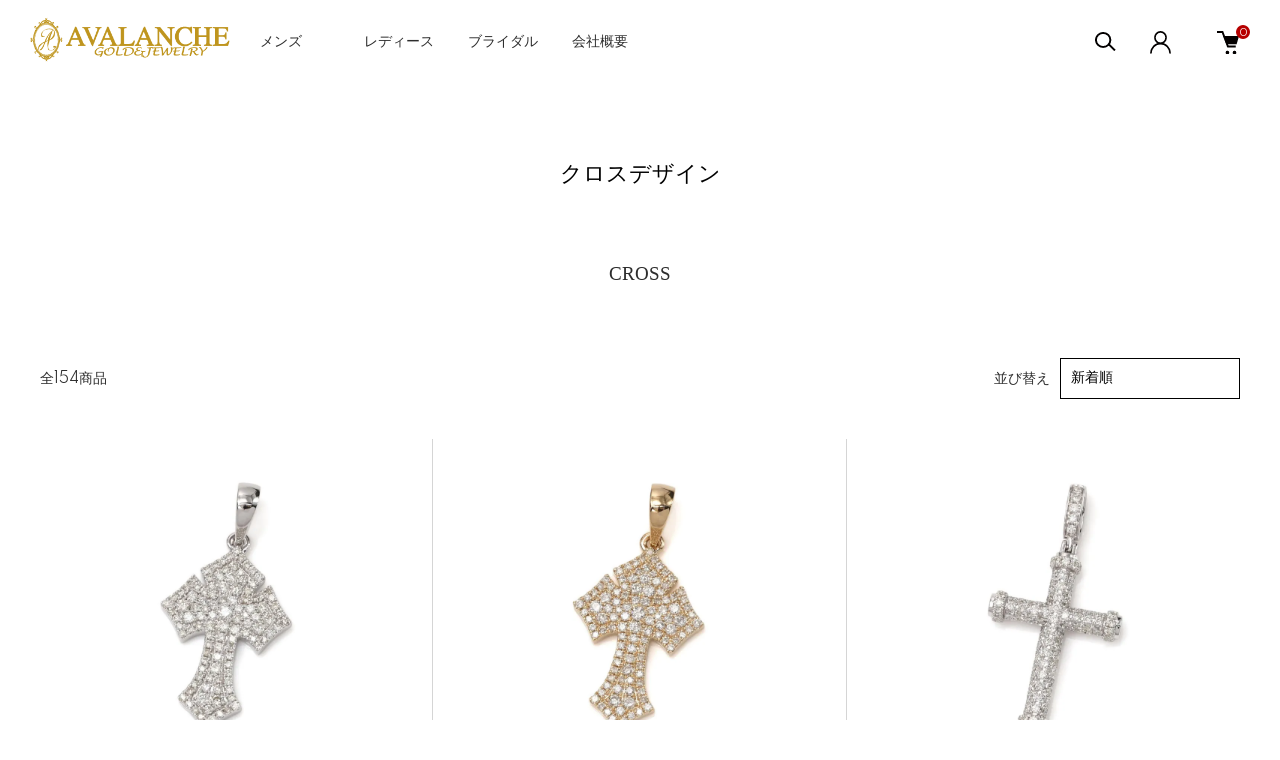

--- FILE ---
content_type: text/html; charset=EUC-JP
request_url: https://avalanche-store-jp.com/?mode=grp&gid=2021109&sort=n
body_size: 26852
content:
<!DOCTYPE html PUBLIC "-//W3C//DTD XHTML 1.0 Transitional//EN" "http://www.w3.org/TR/xhtml1/DTD/xhtml1-transitional.dtd">
<html xmlns:og="http://ogp.me/ns#" xmlns:fb="http://www.facebook.com/2008/fbml" xmlns:mixi="http://mixi-platform.com/ns#" xmlns="http://www.w3.org/1999/xhtml" xml:lang="ja" lang="ja" dir="ltr">
<head>
<meta http-equiv="content-type" content="text/html; charset=euc-jp" />
<meta http-equiv="X-UA-Compatible" content="IE=edge,chrome=1" />
<meta name="viewport" content="width=device-width,initial-scale=1">
<title>クロスデザイン - AVALANCHE OFFICIAL STORE</title>
<meta name="Keywords" content="クロスデザイン,avalanche,アヴァランチ,イエローゴールド,ジュエリー メンズ,14k diamond jewelry,10k diamond jewelry,18k hip hop jewelry,14k diamond hip hop jewelry,10K メンズ,14K メンズ,18K ジュエリー,腕時計 メンズ,アクセサリー メンズ,10K ピアス,18K ピアス,ダイヤモンド ピアス,腕時計 レディース,メンズ ジュエリー,ダイヤモンド ジュエリー,HIP HOP ジュエリー,AK-69,AK-69 着用,t-Ace,t-Ace着用,EXILE 着用,田中樹 着用,田中樹 ピアス,田中樹 アクセサリー,UVERworld TAKUYA ネックレス," />
<meta name="Description" content="国内最大の品揃えを誇り、全国に流行を発信し続けるアヴァランチ ゴールド＆ジュエリー。本場ロサンゼルス、ニューヨークのジュエリーストアを上回る品揃えで、多くのメディアや著名人、国内外のアーティストから絶大な支持を受けている。" />
<meta name="Author" content="" />
<meta name="Copyright" content="" />
<meta http-equiv="content-style-type" content="text/css" />
<meta http-equiv="content-script-type" content="text/javascript" />
<link rel="stylesheet" href="https://avalanche-store-jp.com/css/framework/colormekit.css" type="text/css" />
<link rel="stylesheet" href="https://avalanche-store-jp.com/css/framework/colormekit-responsive.css" type="text/css" />
<link rel="stylesheet" href="https://img07.shop-pro.jp/PA01344/030/css/42/index.css?cmsp_timestamp=20260121140128" type="text/css" />
<link rel="stylesheet" href="https://img07.shop-pro.jp/PA01344/030/css/42/product_list.css?cmsp_timestamp=20260121140128" type="text/css" />

<link rel="alternate" type="application/rss+xml" title="rss" href="https://avalanche-store-jp.com/?mode=rss" />
<link rel="shortcut icon" href="https://img07.shop-pro.jp/PA01344/030/favicon.ico?cmsp_timestamp=20250112173042" />
<script type="text/javascript" src="//ajax.googleapis.com/ajax/libs/jquery/1.11.0/jquery.min.js" ></script>
<meta property="og:title" content="クロスデザイン - AVALANCHE OFFICIAL STORE" />
<meta property="og:description" content="国内最大の品揃えを誇り、全国に流行を発信し続けるアヴァランチ ゴールド＆ジュエリー。本場ロサンゼルス、ニューヨークのジュエリーストアを上回る品揃えで、多くのメディアや著名人、国内外のアーティストから絶大な支持を受けている。" />
<meta property="og:url" content="https://avalanche-store-jp.com?mode=grp&gid=2021109&sort=n" />
<meta property="og:site_name" content="AVALANCHE OFFICIAL STORE" />
<meta property="og:image" content=""/>
<!-- slick 1.80 -->
<link rel="stylesheet" href="https://img.shop-pro.jp/tmpl_js/87/slick.css">
<link rel="stylesheet" href="https://img.shop-pro.jp/tmpl_js/87/slick-theme.css">
<script src="https://img.shop-pro.jp/tmpl_js/87/slick.min.js"></script>


<script>  (function(i,s,o,g,r,a,m){i['GoogleAnalyticsObject']=r;i[r]=i[r]||function(){
  (i[r].q=i[r].q||[]).push(arguments)},i[r].l=1*new Date();a=s.createElement(o),
  m=s.getElementsByTagName(o)[0];a.async=1;a.src=g;m.parentNode.insertBefore(a,m)
  })(window,document,'script','https://www.google-analytics.com/analytics.js','ga');

  ga('create', 'UA-76462571-1', 'auto');
  ga('send', 'pageview');

</script>
<!-- Global site tag (gtag.js) - Google Ads: 579858627 -->
<script async src="https://www.googletagmanager.com/gtag/js?id=AW-579858627"></script>
<script>
  window.dataLayer = window.dataLayer || [];
  function gtag(){dataLayer.push(arguments);}
gtag('set', 'linker', {'domains': ['avalanche-store-jp.com', 'shop-pro.jp']});
  gtag('js', new Date());
 
  gtag('config', 'AW-579858627');
</script>



<script>
  var Colorme = {"page":"product_list","shop":{"account_id":"PA01344030","title":"AVALANCHE OFFICIAL STORE"},"basket":{"total_price":0,"items":[]},"customer":{"id":null}};

  (function() {
    function insertScriptTags() {
      var scriptTagDetails = [{"src":"https:\/\/back-in-stock-assets.colorme.app\/widget.js","integrity":null},{"src":"https:\/\/checkout-api.worldshopping.jp\/v1\/script?token=avalanche-store-jp_com","integrity":null},{"src":"https:\/\/campaign.shop-service.jp\/bridge.js","integrity":"sha256-sqaGevP0MAoCcfdY14dnlrAqXVictFiQhtqwDdZ+hCc="},{"src":"https:\/\/tag-manager-assets.colorme.app\/script_tag\/shops\/PA01344030\/delivery_tags\/shop.js","integrity":"sha384-hbp1FwAYex9xygykpg7NfUESzdQ7m0aI8jf5MN8qFNcrvi1S4nfSVG+9hh+0ZWVi"}];
      var entry = document.getElementsByTagName('script')[0];

      scriptTagDetails.forEach(function(tagDetail) {
        var script = document.createElement('script');

        script.type = 'text/javascript';
        script.src = tagDetail.src;
        script.async = true;

        if( tagDetail.integrity ) {
          script.integrity = tagDetail.integrity;
          script.setAttribute('crossorigin', 'anonymous');
        }

        entry.parentNode.insertBefore(script, entry);
      })
    }

    window.addEventListener('load', insertScriptTags, false);
  })();
</script>
</head>
<body>
<meta name="colorme-acc-payload" content="?st=1&pt=10033&ut=2021109&at=PA01344030&v=20260124172511&re=&cn=507814a72915119771abc52a7e78bf9f" width="1" height="1" alt="" /><script>!function(){"use strict";Array.prototype.slice.call(document.getElementsByTagName("script")).filter((function(t){return t.src&&t.src.match(new RegExp("dist/acc-track.js$"))})).forEach((function(t){return document.body.removeChild(t)})),function t(c){var r=arguments.length>1&&void 0!==arguments[1]?arguments[1]:0;if(!(r>=c.length)){var e=document.createElement("script");e.onerror=function(){return t(c,r+1)},e.src="https://"+c[r]+"/dist/acc-track.js?rev=3",document.body.appendChild(e)}}(["acclog001.shop-pro.jp","acclog002.shop-pro.jp"])}();</script><div class="sp_topmenulist">
	<ul>
		<li ><a href="https://avalanche-store-jp.com/" class="sp_menulink">メンズTOP</a></li>
		<li><a href="https://avalanche-store-jp.com/?tid=30&mode=f1" class="sp_menulink">レディースTOP</a></li>
		<li><a href="https://avalanche-store-jp.com/?mode=f4" class="sp_menulink">ブライダル</a></li>
	</ul>
</div>
<script>const headerNavLink = document.querySelectorAll('.sp_menulink');

headerNavLink.forEach((targetLink) => {
  if (targetLink.href === location.href) {
    targetLink.parentElement.classList.add('is-current');
  }
});</script>



<div class="top_category">
  <div id="category_slidertop_mens" class="category_slider">
    <div class="category_item1">
      <a href='https://avalanche-store-jp.com/?mode=grp&gid=1325068&sort=n'><img src="https://img07.shop-pro.jp/PA01344/030/etc_base64/dG9wdW5kY3Jvc3Nu.jpg?cmsp_timestamp=20250716094606">
        <p>新入荷</p>
      </a>
    </div>
    <div class="category_item1">
      <a href='https://avalanche-store-jp.com/?mode=grp&gid=1344813&sort=n'><img src="https://img07.shop-pro.jp/PA01344/030/etc_base64/dG9wdW5kbmVja2xhY2U.jpg?cmsp_timestamp=20250503133853">
        <p class="minspacing">ネックレス</p>
      </a>
    </div>
    <div class="category_item1">
      <a href='https://avalanche-store-jp.com/?mode=grp&gid=1344817&sort=n'><img src="https://img07.shop-pro.jp/PA01344/030/etc_base64/dG9wdW5kcGllcmNl.jpg?cmsp_timestamp=20250503133853">
        <p>ピアス</p>
      </a>
    </div>
    <div class="category_item1">
      <a href='https://avalanche-store-jp.com/?mode=grp&gid=1344816&sort=n'><img src="https://img07.shop-pro.jp/PA01344/030/etc_base64/dG9wdW5kcmluZ2R5.jpg?cmsp_timestamp=20250503134422">
        <p>リング</p>
      </a>
    </div>
    <div class="category_item1">
      <a href='https://avalanche-store-jp.com/?mode=grp&gid=1344812&sort=n'><img src="https://img07.shop-pro.jp/PA01344/030/etc_base64/dG9wdW5kcGVuZA.jpg?cmsp_timestamp=20250503134422">
        <p>ペンダント</p>
      </a>
    </div>
    <div class="category_item1">
      <a href='https://avalanche-store-jp.com/?mode=grp&gid=1344810&sort=n'><img src="https://img07.shop-pro.jp/PA01344/030/etc_base64/dG9wdW5kc2V0.jpg?cmsp_timestamp=20250503134422">
        <p>ネックレス＆ペンダント</p>
      </a>
    </div>
    <div class="category_item1">
      <a href='https://avalanche-store-jp.com/?mode=grp&gid=1344814&sort=n'><img src="https://img07.shop-pro.jp/PA01344/030/etc_base64/dG9wdW5kYnJhY2U.jpg?cmsp_timestamp=20250503134422">
        <p>ブレスレット</p>
      </a>
    </div>
    <div class="category_item1">
      <a href='https://avalanche-store-jp.com/?mode=grp&gid=1344815&sort=n'><img src="https://img07.shop-pro.jp/PA01344/030/etc_base64/dG9wdW5kYW5rbGV0.jpg?cmsp_timestamp=20250503134422">
        <p>アンクレット</p>
      </a>
    </div>
    <div class="category_item1">
      <a href='https://avalanche-store-jp.com/?mode=grp&gid=1582773&sort=n'><img src="https://img07.shop-pro.jp/PA01344/030/etc_base64/dG9wdW5kaGlnaA.jpg?cmsp_timestamp=20250503134422">
        <p class="minspacing">ハイクラスジュエリー</p>
      </a>
    </div>
    <div class="category_item1">
      <a href='https://avalanche-store-jp.com/?mode=grp&gid=1690295'><img src="https://img07.shop-pro.jp/PA01344/030/etc_base64/dG9wdW5kZ2lmdA.png?cmsp_timestamp=20250504155731">
        <p>ギフト</p>
      </a>
    </div>
    <div class="category_item1">
      <a href='https://avalanche-store-jp.com/?mode=grp&gid=1929386'><img src="https://img07.shop-pro.jp/PA01344/030/etc_base64/dG9wdW5kZXJ3YXRjaGNj.jpg?cmsp_timestamp=20250503134422">
        <p>時計</p>
      </a>
    </div>
  </div>
   <div class="arrow_box"></div>
   <script>
    $(function() {
      //スライドショー（slick）のオプション
      $('#category_slidertop_mens').slick({
        arrows:true,
        autoplay: false,
        dots:false,
         swipe: true,
  // centerMode:trueのとき、左右のスライドをチラ見せさせる幅 [初期値:'50px']
  slidesToShow:11,
       slidesToScroll:11, 
 pauseOnFocus: false,
    pauseOnHover: false,
    pauseOnDotsHover: false,
				 appendArrows: $('.arrow_box'),
			 prevArrow: '<div class="slide-arrow prev-arrow"></div>',
    nextArrow: '<div class="slide-arrow next-arrow"></div>',
    responsive: [{
        breakpoint: 800,
        settings: {
             slidesToShow:5,
             slidesToScroll:4, 
        }
    }]
  
      });
      
     
    });
    </script>
</div>
<div class="novelty">
	<a href=""><img src="" alt=""></a>
</div>

<link href="https://img.shop-pro.jp/tmpl_js/87/slick.css" rel="stylesheet" type="text/css">
<link href="https://img.shop-pro.jp/tmpl_js/87/slick-theme.css" rel="stylesheet" type="text/css">
<link rel="preconnect" href="https://fonts.gstatic.com">
<link href="https://fonts.googleapis.com/css2?family=Spartan:wght@400;500;600&display=swap" rel="stylesheet">
	

<script src="https://img.shop-pro.jp/tmpl_js/87/slick.min.js"></script>

<div class="l-header" id="js-header-scroll">
  <div class="l-header-main">
    <div class="l-header-main__in">
      <div class="l-header-logo">
        <h1 class="l-header-logo__img">
          <a class="l-header-logo__txt" href="./">
            <img src="https://img07.shop-pro.jp/PA01344/030/PA01344030.png?cmsp_timestamp=20250112173042" alt="AVALANCHE OFFICIAL STORE" />
          </a>
        </h1>
      </div>
      <div class="l-sp-header-cart-btn">
                  <a href="https://avalanche-store-jp.com/cart/proxy/basket?shop_id=PA01344030&shop_domain=avalanche-store-jp.com" class="l-sp-header-cart-btn__link">
            <img src="https://img.shop-pro.jp/tmpl_img/87/icon-cart.svg" alt="カートを見る" />
            <span class="l-sp-header-cart-btn__count">
              0
            </span>
          </a>
              </div>
      <button class="l-menu-btn js-navi-open" aria-label="メニュー">
        <span></span>
        <span></span>
      </button>
    </div>

    <div class="l-main-navi">
      <div class="l-main-navi__overlay js-navi-close"></div>
      <div class="l-sp-header-search">
        <form action="https://avalanche-store-jp.com/" method="GET"  class="l-sp-header-search__form">
          <input type="hidden" name="mode" value="srh" /><input type="hidden" name="sort" value="n" />
          <div class="l-sp-header-search__input">
            <input type="text" name="keyword" placeholder="商品検索" />
          </div>
          <button class="l-sp-header-search__submit" type="submit">
            <img src="https://img.shop-pro.jp/tmpl_img/87/icon-search.svg" alt="送信" />
          </button>
        </form>
      </div>

            <div class="header_menulist l-sp-header-help-box">
    
              <li class="menu menu_pairrent">
								<div class="menutitle">
									<a href="https://avalanche-store-jp.com" class="u-pc-only menulink"></a>メンズ</div>
                <div class="child_menu">
                  <div class="child_list">
                    <div class="child_title"><p>素材別</p></div>
                    <div class="child_block">
                      <ul>
                        <li><a href="https://avalanche-store-jp.com/?mode=cate&cbid=2073769&csid=0&sort=n">ダイヤモンド</a></li>
                        <li><a href="https://avalanche-store-jp.com/?mode=cate&cbid=2073590&csid=0&sort=n">イエローゴールド</a></li>
                        <li><a href="https://avalanche-store-jp.com/?mode=cate&cbid=2073773&csid=0&sort=n">ホワイトゴールド</a></li>
                        <li><a href="https://avalanche-store-jp.com/?mode=cate&cbid=2073775&csid=0&sort=n">ローズゴールド</a></li>
                        <li><a href="https://avalanche-store-jp.com/?mode=cate&cbid=2073776&csid=0&sort=n">シルバー</a></li>
                        <li><a href="https://avalanche-store-jp.com/?mode=cate&cbid=2876690&csid=0&sort=n">コンビネーション</a></li>
                      </ul>
                    </div>
                  </div>
                  <div class="child_list">
                    <div class="child_title"><p>カテゴリー別</p></div>
                    <div class="child_block">
                      <ul>
                        <li><a href="https://avalanche-store-jp.com/?mode=grp&gid=1344810&sort=n">ネックレス&ペンダント</a></li>
                        <li><a href="https://avalanche-store-jp.com/?mode=grp&gid=1344812&sort=n">ペンダント</a></li>
                        <li><a href="https://avalanche-store-jp.com/?mode=grp&gid=1344813&sort=n">ネックレス</a></li>
                        <li><a href="https://avalanche-store-jp.com/?mode=grp&gid=1344814&sort=n">ブレスレット</a></li>
                        <li><a href="https://avalanche-store-jp.com/?mode=grp&gid=1344815&sort=n">アンクレット</a></li>
                        <li><a href="https://avalanche-store-jp.com/?mode=grp&gid=1344816&sort=n">リング</a></li>
                        <li><a href="https://avalanche-store-jp.com/?mode=grp&gid=1344817&sort=n">ピアス</a></li>
                      </ul>
                      <ul>
                        <li><a href="https://avalanche-store-jp.com/?mode=grp&gid=1929386&sort=n">時計</a></li>
                        <li><a href="https://avalanche-store-jp.com/?mode=grp&gid=2887024&sort=n">ジュエリーボックス</a></li>
                        <li><a href="https://avalanche-store-jp.com/?mode=grp&gid=2887023&sort=n">ジュエリークリーナー</a></li>
                        <li><a href="https://avalanche-store-jp.com/?mode=grp&gid=2887021&sort=n">カタログ・その他</a></li>
                      </ul>
                    </div>
                  </div>
                  <div class="child_list">
                    <div class="child_title"><p>定番アイテム</p></div>
                    <div class="child_block">
                      <ul>
                        <li><a href="https://avalanche-store-jp.com/?mode=grp&gid=1582773&sort=n">ハイクラスジュエリー</a></li>
                        <li><a href="https://avalanche-store-jp.com/?mode=grp&gid=1348063">マイアミデザイン</a></li>
                        <li><a href="https://avalanche-store-jp.com/?mode=grp&gid=1787130">ロープデザイン</a></li>
                        <li><a href="https://avalanche-store-jp.com/?mode=grp&gid=2471484">テニスデザイン</a></li>
                      </ul>
                      <ul>
                        <li><a href="https://avalanche-store-jp.com/?mode=grp&gid=1324000&sort=n">ペアリング</a></li>
                        <li><a href="https://avalanche-store-jp.com/?mode=grp&gid=1690295">ギフトジュエリー</a></li>
                        <li><a href="https://avalanche-store-jp.com/?mode=grp&gid=1366729">オリジナルジュエリー</a></li>
												<li><a href="https://avalanche-store-jp.com/?mode=grp&gid=2876270">オーダーメイド</a></li>
                      </ul>
                    </div>
                  </div>
                </div>
              </li>
  
              <li class="menu menu_pairrent">
								<div class="menutitle"><a href="https://avalanche-store-jp.com/?tid=30&mode=f1" class="u-pc-only menulink"></a>レディース</div>
                <div class="child_menu">
                  <div class="child_list">
                    <div class="child_title"><p>素材別</p></div>
                    <div class="child_block">
                      <ul>
                        <li><a href="https://avalanche-store-jp.com/?mode=cate&cbid=2464866&csid=0&sort=n">ダイヤモンド</a></li>
                        <li><a href="https://avalanche-store-jp.com/?mode=cate&cbid=2464861&csid=0&sort=n">イエローゴールド</a></li>
                        <li><a href="https://avalanche-store-jp.com/?mode=cate&cbid=2464867&csid=0&sort=n">ホワイトゴールド</a></li>
                        <li><a href="https://avalanche-store-jp.com/?mode=cate&cbid=2464868&csid=0&sort=n">ローズゴールド</a></li>
                        <li><a href="https://avalanche-store-jp.com/?mode=cate&cbid=2464869&csid=0&sort=n">シルバー</a></li>
                        <li><a href="https://avalanche-store-jp.com/?mode=cate&cbid=2876690&csid=0&sort=n">コンビネーション</a></li>
                      </ul>
                    </div>
                  </div>
                  <div class="child_list">
                    <div class="child_title"><p>カテゴリー別</p></div>
                    <div class="child_block">
                      <ul>
                        <li><a href="https://avalanche-store-jp.com/?mode=grp&gid=1956940&sort=n">ネックレス&ペンダント</a></li>
                        <li><a href="https://avalanche-store-jp.com/?mode=grp&gid=1956958&sort=n">ペンダント</a></li>
                        <li><a href="https://avalanche-store-jp.com/?mode=grp&gid=1956964&sort=n">ネックレス</a></li>
                        <li><a href="https://avalanche-store-jp.com/?mode=grp&gid=1956969&sort=n">ブレスレット</a></li>
                        <li><a href="https://avalanche-store-jp.com/?mode=grp&gid=1956975&sort=n">アンクレット</a></li>
                        <li><a href="https://avalanche-store-jp.com/?mode=grp&gid=1956981&sort=n">リング</a></li>
                        <li><a href="https://avalanche-store-jp.com/?mode=grp&gid=1956989&sort=n">ピアス</a></li>
                      </ul>
                      <ul>
                        <li><a href="https://avalanche-store-jp.com/?mode=grp&gid=1929386&sort=n">時計</a></li>
                        <li><a href="https://avalanche-store-jp.com/?mode=grp&gid=2887024&sort=n">ジュエリーボックス</a></li>
                        <li><a href="https://avalanche-store-jp.com/?mode=grp&gid=2887023&sort=n">ジュエリークリーナー</a></li>
                        <li><a href="https://avalanche-store-jp.com/?mode=grp&gid=2887021&sort=n">カタログ・その他</a></li>
                      </ul>
                    </div>
                  </div>
                  <div class="child_list">
                    <div class="child_title"><p>定番アイテム</p></div>
                    <div class="child_block">
                      <ul>
                        <li><a href="https://avalanche-store-jp.com/?mode=grp&gid=1582773&sort=p">ハイクラスジュエリー</a></li>
                        <li><a href="https://avalanche-store-jp.com/?mode=grp&gid=1348096">サイドウェイズクロス</a></li>
                        <li><a href="https://avalanche-store-jp.com/?mode=grp&gid=2474498">マリアデザイン</a></li>
                        <li><a href="https://avalanche-store-jp.com/?mode=grp&gid=2112331">ローズモチーフ</a></li>
                      </ul>
                      <ul>
                        <li><a href="https://avalanche-store-jp.com/?mode=grp&gid=1324000&sort=n">ペアリング</a></li>
                        <li><a href="https://avalanche-store-jp.com/?mode=grp&gid=1324064&sort=n">ペアネックレス</a></li>
                        <li><a href="https://avalanche-store-jp.com/?pid=99597350">オーダーメイド</a></li>
                      </ul>
                    </div>
                  </div>
                </div>
              </li>
  
              <li class="menu menu_pairrent bridallink">
                <a href="https://avalanche-store-jp.com/?mode=f4">ブライダル</a>
              </li>
              <li class="menu menu_pairrent">
								<div class="menutitle">
									<a href="#" class="u-pc-only menulink"></a>会社概要</div>
                <div class="child_menu">
                  <div class="child_list">
                    <div class="child_block">
                      <ul>
                        <li><a href="https://avalanche-store-jp.com/?mode=grp&gid=2895083">アヴァランチについて</a></li>
                        <li><a href="https://avalanche-store-jp.com/?mode=grp&gid=2111846&sort=n">店舗情報</a></li>
                        <li><a href="https://avalanche-store-jp.com/?mode=grp&gid=1973660&sort=n">よくあるご質問</a></li>
                        <li><a href="https://avalanche-store-jp.com/?mode=grp&gid=1344916&sort=n">サイズチャート</a></li>
												<li><a href="https://www.avalanche-jp.com/staff_wanted/">求人情報</a></li>
												
                      </ul>
                    </div>
                  </div>
                </div>
              </li>
            </div>
         

      <div class="l-header-help">
        <div class="l-header-search">
          <button class="l-header-search__btn l-header-help__btn js-search-btn" type="button">
            <img src="https://img.shop-pro.jp/tmpl_img/87/icon-search.svg" alt="検索" />
          </button>
          <div class="l-header-search__contents js-search-contents">
            <div class="l-header-search__overlay"></div>
            <form action="https://avalanche-store-jp.com/" method="GET" class="l-header-search__form">
              <input type="hidden" name="mode" value="srh" /><input type="hidden" name="sort" value="n" />
              <div class="l-header-search__input">
                <input type="text" name="keyword" placeholder="商品検索" />
              </div>
              <button class="l-header-search__submit" type="submit">
                <img src="https://img.shop-pro.jp/tmpl_img/87/icon-search.svg" alt="送信" />
              </button>
            </form>
          </div>
        </div>
        <div class="l-header-account">
          <button class="l-header-account__btn l-header-help__btn js-toggle-btn">
            <img src="https://img.shop-pro.jp/tmpl_img/87/icon-user.svg" alt="アカウント" />
          </button>
          <div class="l-dropdown-menu js-toggle-contents">
            <div class="u-container">
              <ul class="l-header-account-list">
                <li class="l-header-account-list__item">
                  <a class="l-header-account-list__link" href="https://avalanche-store-jp.com/?mode=myaccount">マイアカウント</a>
                </li>
                              </ul>
            </div>
          </div>
        </div>
        <div class="l-header-cart">
                      <a href="https://avalanche-store-jp.com/cart/proxy/basket?shop_id=PA01344030&shop_domain=avalanche-store-jp.com" class="l-header-cart-btn">
              <img src="https://img.shop-pro.jp/tmpl_img/87/icon-cart.svg" alt="カートを見る" />
              <span class="l-header-cart-btn__count">
                0
              </span>
            </a>
                  </div>
      </div>


      <div class="l-sp-header-help">
        <div class="l-sp-header-help-box">
          <h3 class="l-sp-header-help__ttl">
            ユーザーメニュー
          </h3>
          <ul class="l-sp-header-help-list">
            <li class="l-sp-header-help-list__item">
              <a class="l-sp-header-help-list__link" href="https://avalanche-store-jp.com/?mode=myaccount">マイアカウント</a>
            </li>
                        <li class="l-sp-header-help-list__item">
                            <a class="l-sp-header-help-list__link" href="https://avalanche-store-jp.com/cart/proxy/basket?shop_id=PA01344030&shop_domain=avalanche-store-jp.com">
                カートを見る
              </a>
                          </li>
          </ul>
        </div>
        <div class="l-sp-header-help-box">
          <h3 class="l-sp-header-help__ttl">
            ショッピングガイド
          </h3>
          <ul class="l-sp-header-help-list">
            <li class="l-sp-header-help-list__item">
              <a class="l-sp-header-help-list__link" href="https://avalanche-store-jp.com/?mode=sk">配送・送料について</a>
            </li>
            <li class="l-sp-header-help-list__item">
              <a class="l-sp-header-help-list__link" href="https://avalanche-store-jp.com/?mode=sk#return">返品について</a>
            </li>
            <li class="l-sp-header-help-list__item">
              <a class="l-sp-header-help-list__link" href="https://avalanche-store-jp.com/?mode=sk#payment">お支払い方法について</a>
            </li>
            <li class="l-sp-header-help-list__item">
              <a class="l-sp-header-help-list__link" href="https://avalanche-store-jp.com/?mode=sk#info">特定商取引法に基づく表記</a>
            </li>
            <li class="l-sp-header-help-list__item">
              <a class="l-sp-header-help-list__link" href="https://avalanche-store-jp.com/?mode=privacy">プライバシーポリシー</a>
            </li>
            <li class="l-sp-header-help-list__item">
              <a class="l-sp-header-help-list__link" href="https://avalanche.shop-pro.jp/customer/inquiries/new">お問い合わせ</a>
            </li>
          </ul>
        </div>
      </div>

      <ul class="l-sp-header-sns-list">
                <li class="l-sp-header-sns-list__item main_insta" >
          <a href="https://instagram.com/avalanche_goldandjewelry" target="_blank">
						
            <i class="icon-lg-b icon-instagram" aria-label="instagram"></i>
						</a>
        </li>
				      <li class="l-sp-header-sns-list__item main ladys_url" >
          <a href="https://instagram.com/avalanche_ladies" target="_blank">
						
            <i class="icon-lg-b icon-instagram" aria-label="instagram"></i>
						</a>
        </li>
				
                        <li class="l-sp-header-sns-list__item">
          <a href="https://facebook.com/avalanchegoldandjewelry" target="_blank">
            <i class="icon-lg-b icon-facebook" aria-label="Facebook"></i>
          </a>
        </li>
                        <li class="l-sp-header-sns-list__item">
          <a href="https://twitter.com/AVALANCHE_GJ" target="_blank">
            <i class="icon-lg-b icon-twitter" aria-label="Twitter"></i>
          </a>
        </li>
                      </ul>

    </div>

    <div class="l-sp-main-navi__overlay"></div>

  </div>
</div>


<div class="l-main is-product_list">
  <div class="c-breadcrumbs">
  <ul class="c-breadcrumbs-list">
    <li class="c-breadcrumbs-list__item">
      <a href="./">
        TOP
      </a>
    </li>
            <li class="c-breadcrumbs-list__item">
      <a href="https://avalanche-store-jp.com/?mode=grp&gid=1344812&sort=n">
        ペンダント
      </a>
    </li>
        <li class="c-breadcrumbs-list__item">
      <a href="https://avalanche-store-jp.com/?mode=grp&gid=1344845&sort=n">
        ダイヤモンド ペンダント
      </a>
    </li>
        <li class="c-breadcrumbs-list__item">
      <a href="https://avalanche-store-jp.com/?mode=grp&gid=2021109&sort=n">
        クロスデザイン
      </a>
    </li>
          </ul>
</div>

<div class="p-category u-container l-main-contents">
  <h2 class="p-category__ttl">
        クロスデザイン
      </h2>
  
    
    
    <div class="p-category-free"><link rel="stylesheet" type="text/css" href="https://file002.shop-pro.jp/PA01344/030/category_menu/css/category14.css" />
<link rel="stylesheet" type="text/css" href="https://file002.shop-pro.jp/PA01344/030/css/reset.css" />
<style>.c-section__heading--sub-title{display:none;}.p-sub-category{display:none;}.c-topic-path{display:none;}.c-section__heading {display: none;}.maintitle{margin-bottom: 0;}</style>
    <div class="category_wrap">
      <div class="maintitle"> <p>CROSS</p></div>
       
    </div>
</div>
    
    
  
    
    <div class="p-item-list-head">
    <div class="p-item-list-num">
      全154商品
    </div>
    
    <div class="p-item-sort">
      <div class="p-item-sort__ttl">
        並び替え
      </div>
      <select class="p-item-sort__select js-sort-switch">
                <option value="?mode=grp&gid=2021109">おすすめ順</option>
                        <option value="?mode=grp&gid=2021109&sort=p">価格順</option>
                        <option value="" selected>新着順</option>
              </select>
    </div>
    
  </div>
  
  <ul class="c-item-list u-opa">
        <li class="c-item-list__item">
      <div class="c-item-list__img ">
       
                        
                            <div class="other_slider">
                              <div class="listslider">            
                                                                                            <div class="c-image-box "> <a href="?pid=190166003" class="c-product-list__image-wrap c-image-wrap ">
                                  <img src="https://img07.shop-pro.jp/PA01344/030/product/190166003_o1.jpg?cmsp_timestamp=20260118100807" class="c-image-box__image" /></a>
                                </div>
                                                                                                                                <div class="c-image-box "> <a href="?pid=190166003" class="c-product-list__image-wrap c-image-wrap ">
                                  <img src="https://img07.shop-pro.jp/PA01344/030/product/190166003_o2.jpg?cmsp_timestamp=20260118100807" class="c-image-box__image" /></a>
                                </div>
                                                                                                                                <div class="c-image-box "> <a href="?pid=190166003" class="c-product-list__image-wrap c-image-wrap ">
                                  <img src="https://img07.shop-pro.jp/PA01344/030/product/190166003_o3.jpg?cmsp_timestamp=20260118100807" class="c-image-box__image" /></a>
                                </div>
                                                                                                                                                                                                                                                                                                                                                                                                                                                                                                                                                                                                                                                                                                                                                                                                                                                                                                                                                                                                                                                                                                                                                                                                                                                                                                                                                                                                                                                                                                                                                                                                                                                                                                                                                                                                                                                                                                                                                                                                                                                                                                                                                                                                                                                                                                                                                                                                                                                                                                                                                                                                                                                                                                                                                                                                                                                                                                                                                                                                                                                                                                                                                                                                     </div>     </div>
                         
                                
                          <div  class="c-image-box c-image-box--main">
                               <div class="c-image-box ">   <a href="?pid=190166003" class="c-product-list__image-wrap c-image-wrap ">
                                                          <img src="https://img07.shop-pro.jp/PA01344/030/product/190166003_th.jpg?cmsp_timestamp=20260118100807" alt="" class="c-image-box__image js-lazyload" />
                               </a></div>
                          </div>
                       
               

                  
                      </div>
      <div class="c-item-list__txt">
        <div class="c-item-list__ttl">
          <a href="?pid=190166003">
            ダイヤモンド 10K ホワイトゴールド ペンダント　P26506-10KW
          </a>
        </div>
                <div class="c-item-list__price">
                    124,100円(税込)
        </div>
                                <button class="c-item-list__btn" type="button"  data-favorite-button-selector="DOMSelector" data-product-id="190166003" data-added-class="is-added">
          <svg role="img" aria-hidden="true"><use xlink:href="#heart"></use></svg>
        </button>
      </div>
    </li>
        <li class="c-item-list__item">
      <div class="c-item-list__img ">
       
                        
                            <div class="other_slider">
                              <div class="listslider">            
                                                                                            <div class="c-image-box "> <a href="?pid=190165993" class="c-product-list__image-wrap c-image-wrap ">
                                  <img src="https://img07.shop-pro.jp/PA01344/030/product/190165993_o1.jpg?cmsp_timestamp=20260118100118" class="c-image-box__image" /></a>
                                </div>
                                                                                                                                <div class="c-image-box "> <a href="?pid=190165993" class="c-product-list__image-wrap c-image-wrap ">
                                  <img src="https://img07.shop-pro.jp/PA01344/030/product/190165993_o2.jpg?cmsp_timestamp=20260118100118" class="c-image-box__image" /></a>
                                </div>
                                                                                                                                <div class="c-image-box "> <a href="?pid=190165993" class="c-product-list__image-wrap c-image-wrap ">
                                  <img src="https://img07.shop-pro.jp/PA01344/030/product/190165993_o3.jpg?cmsp_timestamp=20260118100118" class="c-image-box__image" /></a>
                                </div>
                                                                                                                                                                                                                                                                                                                                                                                                                                                                                                                                                                                                                                                                                                                                                                                                                                                                                                                                                                                                                                                                                                                                                                                                                                                                                                                                                                                                                                                                                                                                                                                                                                                                                                                                                                                                                                                                                                                                                                                                                                                                                                                                                                                                                                                                                                                                                                                                                                                                                                                                                                                                                                                                                                                                                                                                                                                                                                                                                                                                                                                                                                                                                                                                     </div>     </div>
                         
                                
                          <div  class="c-image-box c-image-box--main">
                               <div class="c-image-box ">   <a href="?pid=190165993" class="c-product-list__image-wrap c-image-wrap ">
                                                          <img src="https://img07.shop-pro.jp/PA01344/030/product/190165993_th.jpg?cmsp_timestamp=20260118100118" alt="" class="c-image-box__image js-lazyload" />
                               </a></div>
                          </div>
                       
               

                  
                      </div>
      <div class="c-item-list__txt">
        <div class="c-item-list__ttl">
          <a href="?pid=190165993">
            ダイヤモンド 10K イエローゴールド ペンダント　P26506-10KY
          </a>
        </div>
                <div class="c-item-list__price">
                    124,100円(税込)
        </div>
                                <button class="c-item-list__btn" type="button"  data-favorite-button-selector="DOMSelector" data-product-id="190165993" data-added-class="is-added">
          <svg role="img" aria-hidden="true"><use xlink:href="#heart"></use></svg>
        </button>
      </div>
    </li>
        <li class="c-item-list__item">
      <div class="c-item-list__img ">
       
                        
                            <div class="other_slider">
                              <div class="listslider">            
                                                                                            <div class="c-image-box "> <a href="?pid=190165968" class="c-product-list__image-wrap c-image-wrap ">
                                  <img src="https://img07.shop-pro.jp/PA01344/030/product/190165968_o1.jpg?cmsp_timestamp=20260118095110" class="c-image-box__image" /></a>
                                </div>
                                                                                                                                <div class="c-image-box "> <a href="?pid=190165968" class="c-product-list__image-wrap c-image-wrap ">
                                  <img src="https://img07.shop-pro.jp/PA01344/030/product/190165968_o2.jpg?cmsp_timestamp=20260118095110" class="c-image-box__image" /></a>
                                </div>
                                                                                                                                <div class="c-image-box "> <a href="?pid=190165968" class="c-product-list__image-wrap c-image-wrap ">
                                  <img src="https://img07.shop-pro.jp/PA01344/030/product/190165968_o3.jpg?cmsp_timestamp=20260118095110" class="c-image-box__image" /></a>
                                </div>
                                                                                                                                                                                                                                                                                                                                                                                                                                                                                                                                                                                                                                                                                                                                                                                                                                                                                                                                                                                                                                                                                                                                                                                                                                                                                                                                                                                                                                                                                                                                                                                                                                                                                                                                                                                                                                                                                                                                                                                                                                                                                                                                                                                                                                                                                                                                                                                                                                                                                                                                                                                                                                                                                                                                                                                                                                                                                                                                                                                                                                                                                                                                                                                                     </div>     </div>
                         
                                
                          <div  class="c-image-box c-image-box--main">
                               <div class="c-image-box ">   <a href="?pid=190165968" class="c-product-list__image-wrap c-image-wrap ">
                                                          <img src="https://img07.shop-pro.jp/PA01344/030/product/190165968_th.jpg?cmsp_timestamp=20260118095110" alt="" class="c-image-box__image js-lazyload" />
                               </a></div>
                          </div>
                       
               

                  
                      </div>
      <div class="c-item-list__txt">
        <div class="c-item-list__ttl">
          <a href="?pid=190165968">
            ダイヤモンド 10K ホワイトゴールド ペンダント　P26881-10KW
          </a>
        </div>
                <div class="c-item-list__price">
                    125,500円(税込)
        </div>
                                <button class="c-item-list__btn" type="button"  data-favorite-button-selector="DOMSelector" data-product-id="190165968" data-added-class="is-added">
          <svg role="img" aria-hidden="true"><use xlink:href="#heart"></use></svg>
        </button>
      </div>
    </li>
        <li class="c-item-list__item">
      <div class="c-item-list__img ">
       
                        
                            <div class="other_slider">
                              <div class="listslider">            
                                                                                            <div class="c-image-box "> <a href="?pid=190165958" class="c-product-list__image-wrap c-image-wrap ">
                                  <img src="https://img07.shop-pro.jp/PA01344/030/product/190165958_o1.jpg?cmsp_timestamp=20260118094340" class="c-image-box__image" /></a>
                                </div>
                                                                                                                                <div class="c-image-box "> <a href="?pid=190165958" class="c-product-list__image-wrap c-image-wrap ">
                                  <img src="https://img07.shop-pro.jp/PA01344/030/product/190165958_o2.jpg?cmsp_timestamp=20260118094340" class="c-image-box__image" /></a>
                                </div>
                                                                                                                                <div class="c-image-box "> <a href="?pid=190165958" class="c-product-list__image-wrap c-image-wrap ">
                                  <img src="https://img07.shop-pro.jp/PA01344/030/product/190165958_o3.jpg?cmsp_timestamp=20260118094340" class="c-image-box__image" /></a>
                                </div>
                                                                                                                                                                                                                                                                                                                                                                                                                                                                                                                                                                                                                                                                                                                                                                                                                                                                                                                                                                                                                                                                                                                                                                                                                                                                                                                                                                                                                                                                                                                                                                                                                                                                                                                                                                                                                                                                                                                                                                                                                                                                                                                                                                                                                                                                                                                                                                                                                                                                                                                                                                                                                                                                                                                                                                                                                                                                                                                                                                                                                                                                                                                                                                                                     </div>     </div>
                         
                                
                          <div  class="c-image-box c-image-box--main">
                               <div class="c-image-box ">   <a href="?pid=190165958" class="c-product-list__image-wrap c-image-wrap ">
                                                          <img src="https://img07.shop-pro.jp/PA01344/030/product/190165958_th.jpg?cmsp_timestamp=20260118094340" alt="" class="c-image-box__image js-lazyload" />
                               </a></div>
                          </div>
                       
               

                  
                      </div>
      <div class="c-item-list__txt">
        <div class="c-item-list__ttl">
          <a href="?pid=190165958">
            ダイヤモンド 10K イエローゴールド ペンダント　P26881-10KY
          </a>
        </div>
                <div class="c-item-list__price">
                    125,500円(税込)
        </div>
                                <button class="c-item-list__btn" type="button"  data-favorite-button-selector="DOMSelector" data-product-id="190165958" data-added-class="is-added">
          <svg role="img" aria-hidden="true"><use xlink:href="#heart"></use></svg>
        </button>
      </div>
    </li>
        <li class="c-item-list__item">
      <div class="c-item-list__img ">
       
                        
                            <div class="other_slider">
                              <div class="listslider">            
                                                                                            <div class="c-image-box "> <a href="?pid=189802316" class="c-product-list__image-wrap c-image-wrap ">
                                  <img src="https://img07.shop-pro.jp/PA01344/030/product/189802316_o1.jpg?cmsp_timestamp=20251214141310" class="c-image-box__image" /></a>
                                </div>
                                                                                                                                <div class="c-image-box "> <a href="?pid=189802316" class="c-product-list__image-wrap c-image-wrap ">
                                  <img src="https://img07.shop-pro.jp/PA01344/030/product/189802316_o2.jpg?cmsp_timestamp=20251214141310" class="c-image-box__image" /></a>
                                </div>
                                                                                                                                <div class="c-image-box "> <a href="?pid=189802316" class="c-product-list__image-wrap c-image-wrap ">
                                  <img src="https://img07.shop-pro.jp/PA01344/030/product/189802316_o3.jpg?cmsp_timestamp=20251214141648" class="c-image-box__image" /></a>
                                </div>
                                                                                                                                                                                                                                                                                                                                                                                                                                                                                                                                                                                                                                                                                                                                                                                                                                                                                                                                                                                                                                                                                                                                                                                                                                                                                                                                                                                                                                                                                                                                                                                                                                                                                                                                                                                                                                                                                                                                                                                                                                                                                                                                                                                                                                                                                                                                                                                                                                                                                                                                                                                                                                                                                                                                                                                                                                                                                                                                                                                                                                                                                                                                                                                                     </div>     </div>
                         
                                
                          <div  class="c-image-box c-image-box--main">
                               <div class="c-image-box ">   <a href="?pid=189802316" class="c-product-list__image-wrap c-image-wrap ">
                                                          <img src="https://img07.shop-pro.jp/PA01344/030/product/189802316_th.jpg?cmsp_timestamp=20251214141310" alt="" class="c-image-box__image js-lazyload" />
                               </a></div>
                          </div>
                       
               

                  
                      </div>
      <div class="c-item-list__txt">
        <div class="c-item-list__ttl">
          <a href="?pid=189802316">
            ダイヤモンド 10K イエローゴールド ペンダント　P6145R-10KY
          </a>
        </div>
                <div class="c-item-list__price">
                    59,800円(税込)
        </div>
                                <button class="c-item-list__btn" type="button"  data-favorite-button-selector="DOMSelector" data-product-id="189802316" data-added-class="is-added">
          <svg role="img" aria-hidden="true"><use xlink:href="#heart"></use></svg>
        </button>
      </div>
    </li>
        <li class="c-item-list__item">
      <div class="c-item-list__img ">
       
                        
                            <div class="other_slider">
                              <div class="listslider">            
                                                                                            <div class="c-image-box "> <a href="?pid=189802249" class="c-product-list__image-wrap c-image-wrap ">
                                  <img src="https://img07.shop-pro.jp/PA01344/030/product/189802249_o1.jpg?cmsp_timestamp=20251214140805" class="c-image-box__image" /></a>
                                </div>
                                                                                                                                <div class="c-image-box "> <a href="?pid=189802249" class="c-product-list__image-wrap c-image-wrap ">
                                  <img src="https://img07.shop-pro.jp/PA01344/030/product/189802249_o2.jpg?cmsp_timestamp=20251214140326" class="c-image-box__image" /></a>
                                </div>
                                                                                                                                <div class="c-image-box "> <a href="?pid=189802249" class="c-product-list__image-wrap c-image-wrap ">
                                  <img src="https://img07.shop-pro.jp/PA01344/030/product/189802249_o3.jpg?cmsp_timestamp=20251214141636" class="c-image-box__image" /></a>
                                </div>
                                                                                                                                                                                                                                                                                                                                                                                                                                                                                                                                                                                                                                                                                                                                                                                                                                                                                                                                                                                                                                                                                                                                                                                                                                                                                                                                                                                                                                                                                                                                                                                                                                                                                                                                                                                                                                                                                                                                                                                                                                                                                                                                                                                                                                                                                                                                                                                                                                                                                                                                                                                                                                                                                                                                                                                                                                                                                                                                                                                                                                                                                                                                                                                                     </div>     </div>
                         
                                
                          <div  class="c-image-box c-image-box--main">
                               <div class="c-image-box ">   <a href="?pid=189802249" class="c-product-list__image-wrap c-image-wrap ">
                                                          <img src="https://img07.shop-pro.jp/PA01344/030/product/189802249_th.jpg?cmsp_timestamp=20251214140805" alt="" class="c-image-box__image js-lazyload" />
                               </a></div>
                          </div>
                       
               

                  
                      </div>
      <div class="c-item-list__txt">
        <div class="c-item-list__ttl">
          <a href="?pid=189802249">
            ダイヤモンド 10K ホワイトゴールド ペンダント　P6145R-10KW
          </a>
        </div>
                <div class="c-item-list__price">
                    59,800円(税込)
        </div>
                                <button class="c-item-list__btn" type="button"  data-favorite-button-selector="DOMSelector" data-product-id="189802249" data-added-class="is-added">
          <svg role="img" aria-hidden="true"><use xlink:href="#heart"></use></svg>
        </button>
      </div>
    </li>
        <li class="c-item-list__item">
      <div class="c-item-list__img ">
       
                        
                            <div class="other_slider">
                              <div class="listslider">            
                                                                                            <div class="c-image-box "> <a href="?pid=189796126" class="c-product-list__image-wrap c-image-wrap ">
                                  <img src="https://img07.shop-pro.jp/PA01344/030/product/189796126_o1.jpg?cmsp_timestamp=20260114114518" class="c-image-box__image" /></a>
                                </div>
                                                                                                                                <div class="c-image-box "> <a href="?pid=189796126" class="c-product-list__image-wrap c-image-wrap ">
                                  <img src="https://img07.shop-pro.jp/PA01344/030/product/189796126_o2.jpg?cmsp_timestamp=20260114114518" class="c-image-box__image" /></a>
                                </div>
                                                                                                                                <div class="c-image-box "> <a href="?pid=189796126" class="c-product-list__image-wrap c-image-wrap ">
                                  <img src="https://img07.shop-pro.jp/PA01344/030/product/189796126_o3.jpg?cmsp_timestamp=20260114114518" class="c-image-box__image" /></a>
                                </div>
                                                                                                                                                                                                                                                                                                                                                                                                                                                                                                                                                                                                                                                                                                                                                                                                                                                                                                                                                                                                                                                                                                                                                                                                                                                                                                                                                                                                                                                                                                                                                                                                                                                                                                                                                                                                                                                                                                                                                                                                                                                                                                                                                                                                                                                                                                                                                                                                                                                                                                                                                                                                                                                                                                                                                                                                                                                                                                                                                                                                                                                                                                                                                                                                     </div>     </div>
                         
                                
                          <div  class="c-image-box c-image-box--main">
                               <div class="c-image-box ">   <a href="?pid=189796126" class="c-product-list__image-wrap c-image-wrap ">
                                                          <img src="https://img07.shop-pro.jp/PA01344/030/product/189796126_th.jpg?cmsp_timestamp=20251213161148" alt="" class="c-image-box__image js-lazyload" />
                               </a></div>
                          </div>
                       
               

                  
                      </div>
      <div class="c-item-list__txt">
        <div class="c-item-list__ttl">
          <a href="?pid=189796126">
            ダイヤモンド 10K イエローゴールド ペンダント　AP4265
          </a>
        </div>
                <div class="c-item-list__price">
                    149,800円(税込)
        </div>
                                <button class="c-item-list__btn" type="button"  data-favorite-button-selector="DOMSelector" data-product-id="189796126" data-added-class="is-added">
          <svg role="img" aria-hidden="true"><use xlink:href="#heart"></use></svg>
        </button>
      </div>
    </li>
        <li class="c-item-list__item">
      <div class="c-item-list__img ">
       
                        
                            <div class="other_slider">
                              <div class="listslider">            
                                                                                            <div class="c-image-box "> <a href="?pid=189666454" class="c-product-list__image-wrap c-image-wrap ">
                                  <img src="https://img07.shop-pro.jp/PA01344/030/product/189666454_o1.jpg?cmsp_timestamp=20251209164955" class="c-image-box__image" /></a>
                                </div>
                                                                                                                                <div class="c-image-box "> <a href="?pid=189666454" class="c-product-list__image-wrap c-image-wrap ">
                                  <img src="https://img07.shop-pro.jp/PA01344/030/product/189666454_o2.jpg?cmsp_timestamp=20251209164955" class="c-image-box__image" /></a>
                                </div>
                                                                                                                                <div class="c-image-box "> <a href="?pid=189666454" class="c-product-list__image-wrap c-image-wrap ">
                                  <img src="https://img07.shop-pro.jp/PA01344/030/product/189666454_o3.jpg?cmsp_timestamp=20251209164955" class="c-image-box__image" /></a>
                                </div>
                                                                                                                                                                                                                                                                                                                                                                                                                                                                                                                                                                                                                                                                                                                                                                                                                                                                                                                                                                                                                                                                                                                                                                                                                                                                                                                                                                                                                                                                                                                                                                                                                                                                                                                                                                                                                                                                                                                                                                                                                                                                                                                                                                                                                                                                                                                                                                                                                                                                                                                                                                                                                                                                                                                                                                                                                                                                                                                                                                                                                                                                                                                                                                                                     </div>     </div>
                         
                                
                          <div  class="c-image-box c-image-box--main">
                               <div class="c-image-box ">   <a href="?pid=189666454" class="c-product-list__image-wrap c-image-wrap ">
                                                          <img src="https://img07.shop-pro.jp/PA01344/030/product/189666454_th.jpg?cmsp_timestamp=20251204173357" alt="" class="c-image-box__image js-lazyload" />
                               </a></div>
                          </div>
                       
               

                  
                      </div>
      <div class="c-item-list__txt">
        <div class="c-item-list__ttl">
          <a href="?pid=189666454">
            ダイヤモンド 10K イエローゴールド ペンダント　ASP01851
          </a>
        </div>
                <div class="c-item-list__price">
                    398,800円(税込)
        </div>
                                <button class="c-item-list__btn" type="button"  data-favorite-button-selector="DOMSelector" data-product-id="189666454" data-added-class="is-added">
          <svg role="img" aria-hidden="true"><use xlink:href="#heart"></use></svg>
        </button>
      </div>
    </li>
        <li class="c-item-list__item">
      <div class="c-item-list__img ">
       
                        
                            <div class="other_slider">
                              <div class="listslider">            
                                                                                            <div class="c-image-box "> <a href="?pid=189666383" class="c-product-list__image-wrap c-image-wrap ">
                                  <img src="https://img07.shop-pro.jp/PA01344/030/product/189666383_o1.jpg?cmsp_timestamp=20251209164841" class="c-image-box__image" /></a>
                                </div>
                                                                                                                                <div class="c-image-box "> <a href="?pid=189666383" class="c-product-list__image-wrap c-image-wrap ">
                                  <img src="https://img07.shop-pro.jp/PA01344/030/product/189666383_o2.jpg?cmsp_timestamp=20251209164841" class="c-image-box__image" /></a>
                                </div>
                                                                                                                                <div class="c-image-box "> <a href="?pid=189666383" class="c-product-list__image-wrap c-image-wrap ">
                                  <img src="https://img07.shop-pro.jp/PA01344/030/product/189666383_o3.jpg?cmsp_timestamp=20251209164841" class="c-image-box__image" /></a>
                                </div>
                                                                                                                                                                                                                                                                                                                                                                                                                                                                                                                                                                                                                                                                                                                                                                                                                                                                                                                                                                                                                                                                                                                                                                                                                                                                                                                                                                                                                                                                                                                                                                                                                                                                                                                                                                                                                                                                                                                                                                                                                                                                                                                                                                                                                                                                                                                                                                                                                                                                                                                                                                                                                                                                                                                                                                                                                                                                                                                                                                                                                                                                                                                                                                                                     </div>     </div>
                         
                                
                          <div  class="c-image-box c-image-box--main">
                               <div class="c-image-box ">   <a href="?pid=189666383" class="c-product-list__image-wrap c-image-wrap ">
                                                          <img src="https://img07.shop-pro.jp/PA01344/030/product/189666383_th.jpg?cmsp_timestamp=20251204172702" alt="" class="c-image-box__image js-lazyload" />
                               </a></div>
                          </div>
                       
               

                  
                      </div>
      <div class="c-item-list__txt">
        <div class="c-item-list__ttl">
          <a href="?pid=189666383">
            ダイヤモンド 10K イエローゴールド ペンダント　ASP03303
          </a>
        </div>
                <div class="c-item-list__price">
                    197,800円(税込)
        </div>
                                <button class="c-item-list__btn" type="button"  data-favorite-button-selector="DOMSelector" data-product-id="189666383" data-added-class="is-added">
          <svg role="img" aria-hidden="true"><use xlink:href="#heart"></use></svg>
        </button>
      </div>
    </li>
        <li class="c-item-list__item">
      <div class="c-item-list__img ">
       
                        
                            <div class="other_slider">
                              <div class="listslider">            
                                                                                            <div class="c-image-box "> <a href="?pid=189666265" class="c-product-list__image-wrap c-image-wrap ">
                                  <img src="https://img07.shop-pro.jp/PA01344/030/product/189666265_o1.jpg?cmsp_timestamp=20251209165219" class="c-image-box__image" /></a>
                                </div>
                                                                                                                                <div class="c-image-box "> <a href="?pid=189666265" class="c-product-list__image-wrap c-image-wrap ">
                                  <img src="https://img07.shop-pro.jp/PA01344/030/product/189666265_o2.jpg?cmsp_timestamp=20251209165219" class="c-image-box__image" /></a>
                                </div>
                                                                                                                                <div class="c-image-box "> <a href="?pid=189666265" class="c-product-list__image-wrap c-image-wrap ">
                                  <img src="https://img07.shop-pro.jp/PA01344/030/product/189666265_o3.jpg?cmsp_timestamp=20251209165219" class="c-image-box__image" /></a>
                                </div>
                                                                                                                                                                                                                                                                                                                                                                                                                                                                                                                                                                                                                                                                                                                                                                                                                                                                                                                                                                                                                                                                                                                                                                                                                                                                                                                                                                                                                                                                                                                                                                                                                                                                                                                                                                                                                                                                                                                                                                                                                                                                                                                                                                                                                                                                                                                                                                                                                                                                                                                                                                                                                                                                                                                                                                                                                                                                                                                                                                                                                                                                                                                                                                                                     </div>     </div>
                         
                                
                          <div  class="c-image-box c-image-box--main">
                               <div class="c-image-box ">   <a href="?pid=189666265" class="c-product-list__image-wrap c-image-wrap ">
                                                          <img src="https://img07.shop-pro.jp/PA01344/030/product/189666265_th.jpg?cmsp_timestamp=20251204171635" alt="" class="c-image-box__image js-lazyload" />
                               </a></div>
                          </div>
                       
               

                  
                      </div>
      <div class="c-item-list__txt">
        <div class="c-item-list__ttl">
          <a href="?pid=189666265">
            ダイヤモンド 10K イエローゴールド ペンダント　AP6645
          </a>
        </div>
                <div class="c-item-list__price">
                    431,800円(税込)
        </div>
                                <button class="c-item-list__btn" type="button"  data-favorite-button-selector="DOMSelector" data-product-id="189666265" data-added-class="is-added">
          <svg role="img" aria-hidden="true"><use xlink:href="#heart"></use></svg>
        </button>
      </div>
    </li>
        <li class="c-item-list__item">
      <div class="c-item-list__img ">
       
                        
                            <div class="other_slider">
                              <div class="listslider">            
                                                                                            <div class="c-image-box "> <a href="?pid=189666079" class="c-product-list__image-wrap c-image-wrap ">
                                  <img src="https://img07.shop-pro.jp/PA01344/030/product/189666079_o1.jpg?cmsp_timestamp=20251209164551" class="c-image-box__image" /></a>
                                </div>
                                                                                                                                <div class="c-image-box "> <a href="?pid=189666079" class="c-product-list__image-wrap c-image-wrap ">
                                  <img src="https://img07.shop-pro.jp/PA01344/030/product/189666079_o2.jpg?cmsp_timestamp=20251209164551" class="c-image-box__image" /></a>
                                </div>
                                                                                                                                <div class="c-image-box "> <a href="?pid=189666079" class="c-product-list__image-wrap c-image-wrap ">
                                  <img src="https://img07.shop-pro.jp/PA01344/030/product/189666079_o3.jpg?cmsp_timestamp=20251209164551" class="c-image-box__image" /></a>
                                </div>
                                                                                                                                                                                                                                                                                                                                                                                                                                                                                                                                                                                                                                                                                                                                                                                                                                                                                                                                                                                                                                                                                                                                                                                                                                                                                                                                                                                                                                                                                                                                                                                                                                                                                                                                                                                                                                                                                                                                                                                                                                                                                                                                                                                                                                                                                                                                                                                                                                                                                                                                                                                                                                                                                                                                                                                                                                                                                                                                                                                                                                                                                                                                                                                                     </div>     </div>
                         
                                
                          <div  class="c-image-box c-image-box--main">
                               <div class="c-image-box ">   <a href="?pid=189666079" class="c-product-list__image-wrap c-image-wrap ">
                                                          <img src="https://img07.shop-pro.jp/PA01344/030/product/189666079_th.jpg?cmsp_timestamp=20251204170218" alt="" class="c-image-box__image js-lazyload" />
                               </a></div>
                          </div>
                       
               

                  
                      </div>
      <div class="c-item-list__txt">
        <div class="c-item-list__ttl">
          <a href="?pid=189666079">
            ダイヤモンド 10K イエローゴールド ペンダント　A123889
          </a>
        </div>
                <div class="c-item-list__price">
                    449,800円(税込)
        </div>
                                <button class="c-item-list__btn" type="button"  data-favorite-button-selector="DOMSelector" data-product-id="189666079" data-added-class="is-added">
          <svg role="img" aria-hidden="true"><use xlink:href="#heart"></use></svg>
        </button>
      </div>
    </li>
        <li class="c-item-list__item">
      <div class="c-item-list__img ">
       
                        
                            <div class="other_slider">
                              <div class="listslider">            
                                                                                            <div class="c-image-box "> <a href="?pid=189665980" class="c-product-list__image-wrap c-image-wrap ">
                                  <img src="https://img07.shop-pro.jp/PA01344/030/product/189665980_o1.jpg?cmsp_timestamp=20251209163840" class="c-image-box__image" /></a>
                                </div>
                                                                                                                                <div class="c-image-box "> <a href="?pid=189665980" class="c-product-list__image-wrap c-image-wrap ">
                                  <img src="https://img07.shop-pro.jp/PA01344/030/product/189665980_o2.jpg?cmsp_timestamp=20251209163840" class="c-image-box__image" /></a>
                                </div>
                                                                                                                                <div class="c-image-box "> <a href="?pid=189665980" class="c-product-list__image-wrap c-image-wrap ">
                                  <img src="https://img07.shop-pro.jp/PA01344/030/product/189665980_o3.jpg?cmsp_timestamp=20251209163840" class="c-image-box__image" /></a>
                                </div>
                                                                                                                                                                                                                                                                                                                                                                                                                                                                                                                                                                                                                                                                                                                                                                                                                                                                                                                                                                                                                                                                                                                                                                                                                                                                                                                                                                                                                                                                                                                                                                                                                                                                                                                                                                                                                                                                                                                                                                                                                                                                                                                                                                                                                                                                                                                                                                                                                                                                                                                                                                                                                                                                                                                                                                                                                                                                                                                                                                                                                                                                                                                                                                                                     </div>     </div>
                         
                                
                          <div  class="c-image-box c-image-box--main">
                               <div class="c-image-box ">   <a href="?pid=189665980" class="c-product-list__image-wrap c-image-wrap ">
                                                          <img src="https://img07.shop-pro.jp/PA01344/030/product/189665980_th.jpg?cmsp_timestamp=20251204165742" alt="" class="c-image-box__image js-lazyload" />
                               </a></div>
                          </div>
                       
               

                  
                      </div>
      <div class="c-item-list__txt">
        <div class="c-item-list__ttl">
          <a href="?pid=189665980">
            ダイヤモンド 10K イエローゴールド ペンダント　A144022
          </a>
        </div>
                <div class="c-item-list__price">
                    347,800円(税込)
        </div>
                                <button class="c-item-list__btn" type="button"  data-favorite-button-selector="DOMSelector" data-product-id="189665980" data-added-class="is-added">
          <svg role="img" aria-hidden="true"><use xlink:href="#heart"></use></svg>
        </button>
      </div>
    </li>
        <li class="c-item-list__item">
      <div class="c-item-list__img ">
       
                        
                            <div class="other_slider">
                              <div class="listslider">            
                                                                                            <div class="c-image-box "> <a href="?pid=189665887" class="c-product-list__image-wrap c-image-wrap ">
                                  <img src="https://img07.shop-pro.jp/PA01344/030/product/189665887_o1.jpg?cmsp_timestamp=20251209164009" class="c-image-box__image" /></a>
                                </div>
                                                                                                                                <div class="c-image-box "> <a href="?pid=189665887" class="c-product-list__image-wrap c-image-wrap ">
                                  <img src="https://img07.shop-pro.jp/PA01344/030/product/189665887_o2.jpg?cmsp_timestamp=20251209164009" class="c-image-box__image" /></a>
                                </div>
                                                                                                                                <div class="c-image-box "> <a href="?pid=189665887" class="c-product-list__image-wrap c-image-wrap ">
                                  <img src="https://img07.shop-pro.jp/PA01344/030/product/189665887_o3.jpg?cmsp_timestamp=20251209164009" class="c-image-box__image" /></a>
                                </div>
                                                                                                                                                                                                                                                                                                                                                                                                                                                                                                                                                                                                                                                                                                                                                                                                                                                                                                                                                                                                                                                                                                                                                                                                                                                                                                                                                                                                                                                                                                                                                                                                                                                                                                                                                                                                                                                                                                                                                                                                                                                                                                                                                                                                                                                                                                                                                                                                                                                                                                                                                                                                                                                                                                                                                                                                                                                                                                                                                                                                                                                                                                                                                                                                     </div>     </div>
                         
                                
                          <div  class="c-image-box c-image-box--main">
                               <div class="c-image-box ">   <a href="?pid=189665887" class="c-product-list__image-wrap c-image-wrap ">
                                                          <img src="https://img07.shop-pro.jp/PA01344/030/product/189665887_th.jpg?cmsp_timestamp=20251204164644" alt="" class="c-image-box__image js-lazyload" />
                               </a></div>
                          </div>
                       
               

                  
                      </div>
      <div class="c-item-list__txt">
        <div class="c-item-list__ttl">
          <a href="?pid=189665887">
            ダイヤモンド 10K イエローゴールド ペンダント　AXPH5904
          </a>
        </div>
                <div class="c-item-list__price">
                    178,800円(税込)
        </div>
                                <button class="c-item-list__btn" type="button"  data-favorite-button-selector="DOMSelector" data-product-id="189665887" data-added-class="is-added">
          <svg role="img" aria-hidden="true"><use xlink:href="#heart"></use></svg>
        </button>
      </div>
    </li>
        <li class="c-item-list__item">
      <div class="c-item-list__img ">
       
                        
                            <div class="other_slider">
                              <div class="listslider">            
                                                                                            <div class="c-image-box "> <a href="?pid=189663537" class="c-product-list__image-wrap c-image-wrap ">
                                  <img src="https://img07.shop-pro.jp/PA01344/030/product/189663537_o1.jpg?cmsp_timestamp=20251209165757" class="c-image-box__image" /></a>
                                </div>
                                                                                                                                <div class="c-image-box "> <a href="?pid=189663537" class="c-product-list__image-wrap c-image-wrap ">
                                  <img src="https://img07.shop-pro.jp/PA01344/030/product/189663537_o2.jpg?cmsp_timestamp=20251209165757" class="c-image-box__image" /></a>
                                </div>
                                                                                                                                <div class="c-image-box "> <a href="?pid=189663537" class="c-product-list__image-wrap c-image-wrap ">
                                  <img src="https://img07.shop-pro.jp/PA01344/030/product/189663537_o3.jpg?cmsp_timestamp=20251209165757" class="c-image-box__image" /></a>
                                </div>
                                                                                                                                                                                                                                                                                                                                                                                                                                                                                                                                                                                                                                                                                                                                                                                                                                                                                                                                                                                                                                                                                                                                                                                                                                                                                                                                                                                                                                                                                                                                                                                                                                                                                                                                                                                                                                                                                                                                                                                                                                                                                                                                                                                                                                                                                                                                                                                                                                                                                                                                                                                                                                                                                                                                                                                                                                                                                                                                                                                                                                                                                                                                                                                                     </div>     </div>
                         
                                
                          <div  class="c-image-box c-image-box--main">
                               <div class="c-image-box ">   <a href="?pid=189663537" class="c-product-list__image-wrap c-image-wrap ">
                                                          <img src="https://img07.shop-pro.jp/PA01344/030/product/189663537_th.jpg?cmsp_timestamp=20251204145743" alt="" class="c-image-box__image js-lazyload" />
                               </a></div>
                          </div>
                       
               

                  
                      </div>
      <div class="c-item-list__txt">
        <div class="c-item-list__ttl">
          <a href="?pid=189663537">
            ダイヤモンド 10K ホワイトゴールド ペンダント　AGMSKP-308-WG
          </a>
        </div>
                <div class="c-item-list__price">
                    385,000円(税込)
        </div>
                                <button class="c-item-list__btn" type="button"  data-favorite-button-selector="DOMSelector" data-product-id="189663537" data-added-class="is-added">
          <svg role="img" aria-hidden="true"><use xlink:href="#heart"></use></svg>
        </button>
      </div>
    </li>
        <li class="c-item-list__item">
      <div class="c-item-list__img ">
       
                        
                            <div class="other_slider">
                              <div class="listslider">            
                                                                                            <div class="c-image-box "> <a href="?pid=189663464" class="c-product-list__image-wrap c-image-wrap ">
                                  <img src="https://img07.shop-pro.jp/PA01344/030/product/189663464_o1.jpg?cmsp_timestamp=20251209165637" class="c-image-box__image" /></a>
                                </div>
                                                                                                                                <div class="c-image-box "> <a href="?pid=189663464" class="c-product-list__image-wrap c-image-wrap ">
                                  <img src="https://img07.shop-pro.jp/PA01344/030/product/189663464_o2.jpg?cmsp_timestamp=20251209165637" class="c-image-box__image" /></a>
                                </div>
                                                                                                                                <div class="c-image-box "> <a href="?pid=189663464" class="c-product-list__image-wrap c-image-wrap ">
                                  <img src="https://img07.shop-pro.jp/PA01344/030/product/189663464_o3.jpg?cmsp_timestamp=20251209165637" class="c-image-box__image" /></a>
                                </div>
                                                                                                                                                                                                                                                                                                                                                                                                                                                                                                                                                                                                                                                                                                                                                                                                                                                                                                                                                                                                                                                                                                                                                                                                                                                                                                                                                                                                                                                                                                                                                                                                                                                                                                                                                                                                                                                                                                                                                                                                                                                                                                                                                                                                                                                                                                                                                                                                                                                                                                                                                                                                                                                                                                                                                                                                                                                                                                                                                                                                                                                                                                                                                                                                     </div>     </div>
                         
                                
                          <div  class="c-image-box c-image-box--main">
                               <div class="c-image-box ">   <a href="?pid=189663464" class="c-product-list__image-wrap c-image-wrap ">
                                                          <img src="https://img07.shop-pro.jp/PA01344/030/product/189663464_th.jpg?cmsp_timestamp=20251204145110" alt="" class="c-image-box__image js-lazyload" />
                               </a></div>
                          </div>
                       
               

                  
                      </div>
      <div class="c-item-list__txt">
        <div class="c-item-list__ttl">
          <a href="?pid=189663464">
            ダイヤモンド 10K ホワイトゴールド ペンダント　AGMSKP-260-WG
          </a>
        </div>
                <div class="c-item-list__price">
                    272,800円(税込)
        </div>
                                <button class="c-item-list__btn" type="button"  data-favorite-button-selector="DOMSelector" data-product-id="189663464" data-added-class="is-added">
          <svg role="img" aria-hidden="true"><use xlink:href="#heart"></use></svg>
        </button>
      </div>
    </li>
        <li class="c-item-list__item">
      <div class="c-item-list__img ">
       
                        
                            <div class="other_slider">
                              <div class="listslider">            
                                                                                            <div class="c-image-box "> <a href="?pid=187745300" class="c-product-list__image-wrap c-image-wrap ">
                                  <img src="https://img07.shop-pro.jp/PA01344/030/product/187745300_o1.jpg?cmsp_timestamp=20250814111026" class="c-image-box__image" /></a>
                                </div>
                                                                                                                                <div class="c-image-box "> <a href="?pid=187745300" class="c-product-list__image-wrap c-image-wrap ">
                                  <img src="https://img07.shop-pro.jp/PA01344/030/product/187745300_o2.jpg?cmsp_timestamp=20250814111026" class="c-image-box__image" /></a>
                                </div>
                                                                                                                                <div class="c-image-box "> <a href="?pid=187745300" class="c-product-list__image-wrap c-image-wrap ">
                                  <img src="https://img07.shop-pro.jp/PA01344/030/product/187745300_o3.jpg?cmsp_timestamp=20250814111026" class="c-image-box__image" /></a>
                                </div>
                                                                                                                                                                                                                                                                                                                                                                                                                                                                                                                                                                                                                                                                                                                                                                                                                                                                                                                                                                                                                                                                                                                                                                                                                                                                                                                                                                                                                                                                                                                                                                                                                                                                                                                                                                                                                                                                                                                                                                                                                                                                                                                                                                                                                                                                                                                                                                                                                                                                                                                                                                                                                                                                                                                                                                                                                                                                                                                                                                                                                                                                                                                                                                                                     </div>     </div>
                         
                                
                          <div  class="c-image-box c-image-box--main">
                               <div class="c-image-box ">   <a href="?pid=187745300" class="c-product-list__image-wrap c-image-wrap ">
                                                          <img src="https://img07.shop-pro.jp/PA01344/030/product/187745300_th.jpg?cmsp_timestamp=20250725143809" alt="" class="c-image-box__image js-lazyload" />
                               </a></div>
                          </div>
                       
               

                  
                      </div>
      <div class="c-item-list__txt">
        <div class="c-item-list__ttl">
          <a href="?pid=187745300">
            ダイヤモンド 14K ホワイトゴールド ペンダント　AGMSKP-133-YWG
          </a>
        </div>
                <div class="c-item-list__price">
                    228,000円(税込)
        </div>
                                <button class="c-item-list__btn" type="button"  data-favorite-button-selector="DOMSelector" data-product-id="187745300" data-added-class="is-added">
          <svg role="img" aria-hidden="true"><use xlink:href="#heart"></use></svg>
        </button>
      </div>
    </li>
        <li class="c-item-list__item">
      <div class="c-item-list__img ">
       
                        
                            <div class="other_slider">
                              <div class="listslider">            
                                                                                            <div class="c-image-box "> <a href="?pid=187723153" class="c-product-list__image-wrap c-image-wrap ">
                                  <img src="https://img07.shop-pro.jp/PA01344/030/product/187723153_o1.jpg?cmsp_timestamp=20250814122432" class="c-image-box__image" /></a>
                                </div>
                                                                                                                                <div class="c-image-box "> <a href="?pid=187723153" class="c-product-list__image-wrap c-image-wrap ">
                                  <img src="https://img07.shop-pro.jp/PA01344/030/product/187723153_o2.jpg?cmsp_timestamp=20250814122432" class="c-image-box__image" /></a>
                                </div>
                                                                                                                                <div class="c-image-box "> <a href="?pid=187723153" class="c-product-list__image-wrap c-image-wrap ">
                                  <img src="https://img07.shop-pro.jp/PA01344/030/product/187723153_o3.jpg?cmsp_timestamp=20250814122432" class="c-image-box__image" /></a>
                                </div>
                                                                                                                                                                                                                                                                                                                                                                                                                                                                                                                                                                                                                                                                                                                                                                                                                                                                                                                                                                                                                                                                                                                                                                                                                                                                                                                                                                                                                                                                                                                                                                                                                                                                                                                                                                                                                                                                                                                                                                                                                                                                                                                                                                                                                                                                                                                                                                                                                                                                                                                                                                                                                                                                                                                                                                                                                                                                                                                                                                                                                                                                                                                                                                                                     </div>     </div>
                         
                                
                          <div  class="c-image-box c-image-box--main">
                               <div class="c-image-box ">   <a href="?pid=187723153" class="c-product-list__image-wrap c-image-wrap ">
                                                          <img src="https://img07.shop-pro.jp/PA01344/030/product/187723153_th.jpg?cmsp_timestamp=20250724122122" alt="" class="c-image-box__image js-lazyload" />
                               </a></div>
                          </div>
                       
               

                  
                      </div>
      <div class="c-item-list__txt">
        <div class="c-item-list__ttl">
          <a href="?pid=187723153">
            ダイヤモンド 10K イエローゴールド ペンダント　ASP03553A
          </a>
        </div>
                <div class="c-item-list__price">
                    278,000円(税込)
        </div>
                                <button class="c-item-list__btn" type="button"  data-favorite-button-selector="DOMSelector" data-product-id="187723153" data-added-class="is-added">
          <svg role="img" aria-hidden="true"><use xlink:href="#heart"></use></svg>
        </button>
      </div>
    </li>
        <li class="c-item-list__item">
      <div class="c-item-list__img ">
       
                        
                            <div class="other_slider">
                              <div class="listslider">            
                                                                                            <div class="c-image-box "> <a href="?pid=187722831" class="c-product-list__image-wrap c-image-wrap ">
                                  <img src="https://img07.shop-pro.jp/PA01344/030/product/187722831_o1.jpg?cmsp_timestamp=20250814115422" class="c-image-box__image" /></a>
                                </div>
                                                                                                                                <div class="c-image-box "> <a href="?pid=187722831" class="c-product-list__image-wrap c-image-wrap ">
                                  <img src="https://img07.shop-pro.jp/PA01344/030/product/187722831_o2.jpg?cmsp_timestamp=20250814115422" class="c-image-box__image" /></a>
                                </div>
                                                                                                                                <div class="c-image-box "> <a href="?pid=187722831" class="c-product-list__image-wrap c-image-wrap ">
                                  <img src="https://img07.shop-pro.jp/PA01344/030/product/187722831_o3.jpg?cmsp_timestamp=20250814115422" class="c-image-box__image" /></a>
                                </div>
                                                                                                                                                                                                                                                                                                                                                                                                                                                                                                                                                                                                                                                                                                                                                                                                                                                                                                                                                                                                                                                                                                                                                                                                                                                                                                                                                                                                                                                                                                                                                                                                                                                                                                                                                                                                                                                                                                                                                                                                                                                                                                                                                                                                                                                                                                                                                                                                                                                                                                                                                                                                                                                                                                                                                                                                                                                                                                                                                                                                                                                                                                                                                                                                     </div>     </div>
                         
                                
                          <div  class="c-image-box c-image-box--main">
                               <div class="c-image-box ">   <a href="?pid=187722831" class="c-product-list__image-wrap c-image-wrap ">
                                                          <img src="https://img07.shop-pro.jp/PA01344/030/product/187722831_th.jpg?cmsp_timestamp=20250724121327" alt="" class="c-image-box__image js-lazyload" />
                               </a></div>
                          </div>
                       
               

                  
                      </div>
      <div class="c-item-list__txt">
        <div class="c-item-list__ttl">
          <a href="?pid=187722831">
            ダイヤモンド 10K イエローゴールド ペンダント　ASP03385
          </a>
        </div>
                <div class="c-item-list__price">
                    248,000円(税込)
        </div>
                                <button class="c-item-list__btn" type="button"  data-favorite-button-selector="DOMSelector" data-product-id="187722831" data-added-class="is-added">
          <svg role="img" aria-hidden="true"><use xlink:href="#heart"></use></svg>
        </button>
      </div>
    </li>
        <li class="c-item-list__item">
      <div class="c-item-list__img ">
       
                        
                            <div class="other_slider">
                              <div class="listslider">            
                                                                                            <div class="c-image-box "> <a href="?pid=187722290" class="c-product-list__image-wrap c-image-wrap ">
                                  <img src="https://img07.shop-pro.jp/PA01344/030/product/187722290_o1.jpg?cmsp_timestamp=20250814120428" class="c-image-box__image" /></a>
                                </div>
                                                                                                                                <div class="c-image-box "> <a href="?pid=187722290" class="c-product-list__image-wrap c-image-wrap ">
                                  <img src="https://img07.shop-pro.jp/PA01344/030/product/187722290_o2.jpg?cmsp_timestamp=20250814120428" class="c-image-box__image" /></a>
                                </div>
                                                                                                                                <div class="c-image-box "> <a href="?pid=187722290" class="c-product-list__image-wrap c-image-wrap ">
                                  <img src="https://img07.shop-pro.jp/PA01344/030/product/187722290_o3.jpg?cmsp_timestamp=20250814120428" class="c-image-box__image" /></a>
                                </div>
                                                                                                                                                                                                                                                                                                                                                                                                                                                                                                                                                                                                                                                                                                                                                                                                                                                                                                                                                                                                                                                                                                                                                                                                                                                                                                                                                                                                                                                                                                                                                                                                                                                                                                                                                                                                                                                                                                                                                                                                                                                                                                                                                                                                                                                                                                                                                                                                                                                                                                                                                                                                                                                                                                                                                                                                                                                                                                                                                                                                                                                                                                                                                                                                     </div>     </div>
                         
                                
                          <div  class="c-image-box c-image-box--main">
                               <div class="c-image-box ">   <a href="?pid=187722290" class="c-product-list__image-wrap c-image-wrap ">
                                                          <img src="https://img07.shop-pro.jp/PA01344/030/product/187722290_th.jpg?cmsp_timestamp=20250724115826" alt="" class="c-image-box__image js-lazyload" />
                               </a></div>
                          </div>
                       
               

                  
                      </div>
      <div class="c-item-list__txt">
        <div class="c-item-list__ttl">
          <a href="?pid=187722290">
            ダイヤモンド 10K イエローゴールド ペンダント　ASP03556A
          </a>
        </div>
                <div class="c-item-list__price">
                    329,000円(税込)
        </div>
                                <button class="c-item-list__btn" type="button"  data-favorite-button-selector="DOMSelector" data-product-id="187722290" data-added-class="is-added">
          <svg role="img" aria-hidden="true"><use xlink:href="#heart"></use></svg>
        </button>
      </div>
    </li>
        <li class="c-item-list__item">
      <div class="c-item-list__img ">
       
                        
                            <div class="other_slider">
                              <div class="listslider">            
                                                                                            <div class="c-image-box "> <a href="?pid=187722017" class="c-product-list__image-wrap c-image-wrap ">
                                  <img src="https://img07.shop-pro.jp/PA01344/030/product/187722017_o1.jpg?cmsp_timestamp=20250814124032" class="c-image-box__image" /></a>
                                </div>
                                                                                                                                <div class="c-image-box "> <a href="?pid=187722017" class="c-product-list__image-wrap c-image-wrap ">
                                  <img src="https://img07.shop-pro.jp/PA01344/030/product/187722017_o2.jpg?cmsp_timestamp=20250814124032" class="c-image-box__image" /></a>
                                </div>
                                                                                                                                <div class="c-image-box "> <a href="?pid=187722017" class="c-product-list__image-wrap c-image-wrap ">
                                  <img src="https://img07.shop-pro.jp/PA01344/030/product/187722017_o3.jpg?cmsp_timestamp=20250814124032" class="c-image-box__image" /></a>
                                </div>
                                                                                                                                                                                                                                                                                                                                                                                                                                                                                                                                                                                                                                                                                                                                                                                                                                                                                                                                                                                                                                                                                                                                                                                                                                                                                                                                                                                                                                                                                                                                                                                                                                                                                                                                                                                                                                                                                                                                                                                                                                                                                                                                                                                                                                                                                                                                                                                                                                                                                                                                                                                                                                                                                                                                                                                                                                                                                                                                                                                                                                                                                                                                                                                                     </div>     </div>
                         
                                
                          <div  class="c-image-box c-image-box--main">
                               <div class="c-image-box ">   <a href="?pid=187722017" class="c-product-list__image-wrap c-image-wrap ">
                                                          <img src="https://img07.shop-pro.jp/PA01344/030/product/187722017_th.jpg?cmsp_timestamp=20250724114959" alt="" class="c-image-box__image js-lazyload" />
                               </a></div>
                          </div>
                       
               

                  
                      </div>
      <div class="c-item-list__txt">
        <div class="c-item-list__ttl">
          <a href="?pid=187722017">
            ダイヤモンド 10K イエローゴールド ペンダント　AP6582
          </a>
        </div>
                <div class="c-item-list__price">
                    538,000円(税込)
        </div>
                                <button class="c-item-list__btn" type="button"  data-favorite-button-selector="DOMSelector" data-product-id="187722017" data-added-class="is-added">
          <svg role="img" aria-hidden="true"><use xlink:href="#heart"></use></svg>
        </button>
      </div>
    </li>
        <li class="c-item-list__item">
      <div class="c-item-list__img ">
       
                        
                            <div class="other_slider">
                              <div class="listslider">            
                                                                                            <div class="c-image-box "> <a href="?pid=187721540" class="c-product-list__image-wrap c-image-wrap ">
                                  <img src="https://img07.shop-pro.jp/PA01344/030/product/187721540_o1.jpg?cmsp_timestamp=20250814115843" class="c-image-box__image" /></a>
                                </div>
                                                                                                                                <div class="c-image-box "> <a href="?pid=187721540" class="c-product-list__image-wrap c-image-wrap ">
                                  <img src="https://img07.shop-pro.jp/PA01344/030/product/187721540_o2.jpg?cmsp_timestamp=20250814115843" class="c-image-box__image" /></a>
                                </div>
                                                                                                                                <div class="c-image-box "> <a href="?pid=187721540" class="c-product-list__image-wrap c-image-wrap ">
                                  <img src="https://img07.shop-pro.jp/PA01344/030/product/187721540_o3.jpg?cmsp_timestamp=20250814115843" class="c-image-box__image" /></a>
                                </div>
                                                                                                                                                                                                                                                                                                                                                                                                                                                                                                                                                                                                                                                                                                                                                                                                                                                                                                                                                                                                                                                                                                                                                                                                                                                                                                                                                                                                                                                                                                                                                                                                                                                                                                                                                                                                                                                                                                                                                                                                                                                                                                                                                                                                                                                                                                                                                                                                                                                                                                                                                                                                                                                                                                                                                                                                                                                                                                                                                                                                                                                                                                                                                                                                     </div>     </div>
                         
                                
                          <div  class="c-image-box c-image-box--main">
                               <div class="c-image-box ">   <a href="?pid=187721540" class="c-product-list__image-wrap c-image-wrap ">
                                                          <img src="https://img07.shop-pro.jp/PA01344/030/product/187721540_th.jpg?cmsp_timestamp=20250724113916" alt="" class="c-image-box__image js-lazyload" />
                               </a></div>
                          </div>
                       
               

                  
                      </div>
      <div class="c-item-list__txt">
        <div class="c-item-list__ttl">
          <a href="?pid=187721540">
            ダイヤモンド 10K イエローゴールド ペンダント　AP6643
          </a>
        </div>
                <div class="c-item-list__price">
                    385,000円(税込)
        </div>
                                <button class="c-item-list__btn" type="button"  data-favorite-button-selector="DOMSelector" data-product-id="187721540" data-added-class="is-added">
          <svg role="img" aria-hidden="true"><use xlink:href="#heart"></use></svg>
        </button>
      </div>
    </li>
        <li class="c-item-list__item">
      <div class="c-item-list__img ">
       
                        
                            <div class="other_slider">
                              <div class="listslider">            
                                                                                            <div class="c-image-box "> <a href="?pid=187719880" class="c-product-list__image-wrap c-image-wrap ">
                                  <img src="https://img07.shop-pro.jp/PA01344/030/product/187719880_o1.jpg?cmsp_timestamp=20250814125530" class="c-image-box__image" /></a>
                                </div>
                                                                                                                                <div class="c-image-box "> <a href="?pid=187719880" class="c-product-list__image-wrap c-image-wrap ">
                                  <img src="https://img07.shop-pro.jp/PA01344/030/product/187719880_o2.jpg?cmsp_timestamp=20250814125530" class="c-image-box__image" /></a>
                                </div>
                                                                                                                                <div class="c-image-box "> <a href="?pid=187719880" class="c-product-list__image-wrap c-image-wrap ">
                                  <img src="https://img07.shop-pro.jp/PA01344/030/product/187719880_o3.jpg?cmsp_timestamp=20250814125530" class="c-image-box__image" /></a>
                                </div>
                                                                                                                                                                                                                                                                                                                                                                                                                                                                                                                                                                                                                                                                                                                                                                                                                                                                                                                                                                                                                                                                                                                                                                                                                                                                                                                                                                                                                                                                                                                                                                                                                                                                                                                                                                                                                                                                                                                                                                                                                                                                                                                                                                                                                                                                                                                                                                                                                                                                                                                                                                                                                                                                                                                                                                                                                                                                                                                                                                                                                                                                                                                                                                                                     </div>     </div>
                         
                                
                          <div  class="c-image-box c-image-box--main">
                               <div class="c-image-box ">   <a href="?pid=187719880" class="c-product-list__image-wrap c-image-wrap ">
                                                          <img src="https://img07.shop-pro.jp/PA01344/030/product/187719880_th.jpg?cmsp_timestamp=20250724103455" alt="" class="c-image-box__image js-lazyload" />
                               </a></div>
                          </div>
                       
               

                  
                      </div>
      <div class="c-item-list__txt">
        <div class="c-item-list__ttl">
          <a href="?pid=187719880">
            ダイヤモンド 10K イエローゴールド ペンダント　AXP2125
          </a>
        </div>
                <div class="c-item-list__price">
                    165,000円(税込)
        </div>
                                <button class="c-item-list__btn" type="button"  data-favorite-button-selector="DOMSelector" data-product-id="187719880" data-added-class="is-added">
          <svg role="img" aria-hidden="true"><use xlink:href="#heart"></use></svg>
        </button>
      </div>
    </li>
        <li class="c-item-list__item">
      <div class="c-item-list__img ">
       
                        
                            <div class="other_slider">
                              <div class="listslider">            
                                                                                            <div class="c-image-box "> <a href="?pid=187719803" class="c-product-list__image-wrap c-image-wrap ">
                                  <img src="https://img07.shop-pro.jp/PA01344/030/product/187719803_o1.jpg?cmsp_timestamp=20250814125412" class="c-image-box__image" /></a>
                                </div>
                                                                                                                                <div class="c-image-box "> <a href="?pid=187719803" class="c-product-list__image-wrap c-image-wrap ">
                                  <img src="https://img07.shop-pro.jp/PA01344/030/product/187719803_o2.jpg?cmsp_timestamp=20250814125412" class="c-image-box__image" /></a>
                                </div>
                                                                                                                                <div class="c-image-box "> <a href="?pid=187719803" class="c-product-list__image-wrap c-image-wrap ">
                                  <img src="https://img07.shop-pro.jp/PA01344/030/product/187719803_o3.jpg?cmsp_timestamp=20250814125412" class="c-image-box__image" /></a>
                                </div>
                                                                                                                                                                                                                                                                                                                                                                                                                                                                                                                                                                                                                                                                                                                                                                                                                                                                                                                                                                                                                                                                                                                                                                                                                                                                                                                                                                                                                                                                                                                                                                                                                                                                                                                                                                                                                                                                                                                                                                                                                                                                                                                                                                                                                                                                                                                                                                                                                                                                                                                                                                                                                                                                                                                                                                                                                                                                                                                                                                                                                                                                                                                                                                                                     </div>     </div>
                         
                                
                          <div  class="c-image-box c-image-box--main">
                               <div class="c-image-box ">   <a href="?pid=187719803" class="c-product-list__image-wrap c-image-wrap ">
                                                          <img src="https://img07.shop-pro.jp/PA01344/030/product/187719803_th.jpg?cmsp_timestamp=20250724102704" alt="" class="c-image-box__image js-lazyload" />
                               </a></div>
                          </div>
                       
               

                  
                      </div>
      <div class="c-item-list__txt">
        <div class="c-item-list__ttl">
          <a href="?pid=187719803">
            ダイヤモンド 10K イエローゴールド ペンダント　AP2429
          </a>
        </div>
                <div class="c-item-list__price">
                    205,000円(税込)
        </div>
                                <button class="c-item-list__btn" type="button"  data-favorite-button-selector="DOMSelector" data-product-id="187719803" data-added-class="is-added">
          <svg role="img" aria-hidden="true"><use xlink:href="#heart"></use></svg>
        </button>
      </div>
    </li>
        <li class="c-item-list__item">
      <div class="c-item-list__img ">
       
                        
                            <div class="other_slider">
                              <div class="listslider">            
                                                                                            <div class="c-image-box "> <a href="?pid=187715065" class="c-product-list__image-wrap c-image-wrap ">
                                  <img src="https://img07.shop-pro.jp/PA01344/030/product/187715065_o1.jpg?cmsp_timestamp=20250723163305" class="c-image-box__image" /></a>
                                </div>
                                                                                                                                <div class="c-image-box "> <a href="?pid=187715065" class="c-product-list__image-wrap c-image-wrap ">
                                  <img src="https://img07.shop-pro.jp/PA01344/030/product/187715065_o2.jpg?cmsp_timestamp=20250723163305" class="c-image-box__image" /></a>
                                </div>
                                                                                                                                <div class="c-image-box "> <a href="?pid=187715065" class="c-product-list__image-wrap c-image-wrap ">
                                  <img src="https://img07.shop-pro.jp/PA01344/030/product/187715065_o3.jpg?cmsp_timestamp=20250723163305" class="c-image-box__image" /></a>
                                </div>
                                                                                                                                                                                                                                                                                                                                                                                                                                                                                                                                                                                                                                                                                                                                                                                                                                                                                                                                                                                                                                                                                                                                                                                                                                                                                                                                                                                                                                                                                                                                                                                                                                                                                                                                                                                                                                                                                                                                                                                                                                                                                                                                                                                                                                                                                                                                                                                                                                                                                                                                                                                                                                                                                                                                                                                                                                                                                                                                                                                                                                                                                                                                                                                                     </div>     </div>
                         
                                
                          <div  class="c-image-box c-image-box--main">
                               <div class="c-image-box ">   <a href="?pid=187715065" class="c-product-list__image-wrap c-image-wrap ">
                                                          <img src="https://img07.shop-pro.jp/PA01344/030/product/187715065_th.jpg?cmsp_timestamp=20250723163305" alt="" class="c-image-box__image js-lazyload" />
                               </a></div>
                          </div>
                       
               

                  
                      </div>
      <div class="c-item-list__txt">
        <div class="c-item-list__ttl">
          <a href="?pid=187715065">
            ダイヤモンド 10K イエローゴールド ペンダント　AP3896
          </a>
        </div>
                <div class="c-item-list__price">
                    185,000円(税込)
        </div>
                                <button class="c-item-list__btn" type="button"  data-favorite-button-selector="DOMSelector" data-product-id="187715065" data-added-class="is-added">
          <svg role="img" aria-hidden="true"><use xlink:href="#heart"></use></svg>
        </button>
      </div>
    </li>
        <li class="c-item-list__item">
      <div class="c-item-list__img ">
       
                        
                            <div class="other_slider">
                              <div class="listslider">            
                                                                                            <div class="c-image-box "> <a href="?pid=187575828" class="c-product-list__image-wrap c-image-wrap ">
                                  <img src="https://img07.shop-pro.jp/PA01344/030/product/187575828_o1.jpg?cmsp_timestamp=20250801112419" class="c-image-box__image" /></a>
                                </div>
                                                                                                                                <div class="c-image-box "> <a href="?pid=187575828" class="c-product-list__image-wrap c-image-wrap ">
                                  <img src="https://img07.shop-pro.jp/PA01344/030/product/187575828_o2.jpg?cmsp_timestamp=20250801112419" class="c-image-box__image" /></a>
                                </div>
                                                                                                                                <div class="c-image-box "> <a href="?pid=187575828" class="c-product-list__image-wrap c-image-wrap ">
                                  <img src="https://img07.shop-pro.jp/PA01344/030/product/187575828_o3.jpg?cmsp_timestamp=20250801112419" class="c-image-box__image" /></a>
                                </div>
                                                                                                                                                                                                                                                                                                                                                                                                                                                                                                                                                                                                                                                                                                                                                                                                                                                                                                                                                                                                                                                                                                                                                                                                                                                                                                                                                                                                                                                                                                                                                                                                                                                                                                                                                                                                                                                                                                                                                                                                                                                                                                                                                                                                                                                                                                                                                                                                                                                                                                                                                                                                                                                                                                                                                                                                                                                                                                                                                                                                                                                                                                                                                                                                     </div>     </div>
                         
                                
                          <div  class="c-image-box c-image-box--main">
                               <div class="c-image-box ">   <a href="?pid=187575828" class="c-product-list__image-wrap c-image-wrap ">
                                                          <img src="https://img07.shop-pro.jp/PA01344/030/product/187575828_th.jpg?cmsp_timestamp=20250713143957" alt="" class="c-image-box__image js-lazyload" />
                               </a></div>
                          </div>
                       
               

                  
                      </div>
      <div class="c-item-list__txt">
        <div class="c-item-list__ttl">
          <a href="?pid=187575828">
            ダイヤモンド 10K ホワイトゴールド ペンダント　A140561
          </a>
        </div>
                <div class="c-item-list__price">
                    385,000円(税込)
        </div>
                                <button class="c-item-list__btn" type="button"  data-favorite-button-selector="DOMSelector" data-product-id="187575828" data-added-class="is-added">
          <svg role="img" aria-hidden="true"><use xlink:href="#heart"></use></svg>
        </button>
      </div>
    </li>
        <li class="c-item-list__item">
      <div class="c-item-list__img ">
       
                        
                            <div class="other_slider">
                              <div class="listslider">            
                                                                                            <div class="c-image-box "> <a href="?pid=187575675" class="c-product-list__image-wrap c-image-wrap ">
                                  <img src="https://img07.shop-pro.jp/PA01344/030/product/187575675_o1.jpg?cmsp_timestamp=20251003092539" class="c-image-box__image" /></a>
                                </div>
                                                                                                                                <div class="c-image-box "> <a href="?pid=187575675" class="c-product-list__image-wrap c-image-wrap ">
                                  <img src="https://img07.shop-pro.jp/PA01344/030/product/187575675_o2.jpg?cmsp_timestamp=20251003092539" class="c-image-box__image" /></a>
                                </div>
                                                                                                                                <div class="c-image-box "> <a href="?pid=187575675" class="c-product-list__image-wrap c-image-wrap ">
                                  <img src="https://img07.shop-pro.jp/PA01344/030/product/187575675_o3.jpg?cmsp_timestamp=20251003092539" class="c-image-box__image" /></a>
                                </div>
                                                                                                                                                                                                                                                                                                                                                                                                                                                                                                                                                                                                                                                                                                                                                                                                                                                                                                                                                                                                                                                                                                                                                                                                                                                                                                                                                                                                                                                                                                                                                                                                                                                                                                                                                                                                                                                                                                                                                                                                                                                                                                                                                                                                                                                                                                                                                                                                                                                                                                                                                                                                                                                                                                                                                                                                                                                                                                                                                                                                                                                                                                                                                                                                     </div>     </div>
                         
                                
                          <div  class="c-image-box c-image-box--main">
                               <div class="c-image-box ">   <a href="?pid=187575675" class="c-product-list__image-wrap c-image-wrap ">
                                                          <img src="https://img07.shop-pro.jp/PA01344/030/product/187575675_th.jpg?cmsp_timestamp=20250713142727" alt="" class="c-image-box__image js-lazyload" />
                               </a></div>
                          </div>
                       
               

                  
                      </div>
      <div class="c-item-list__txt">
        <div class="c-item-list__ttl">
          <a href="?pid=187575675">
            ダイヤモンド 10K ホワイトゴールド ペンダント　A132422
          </a>
        </div>
                <div class="c-item-list__price">
                    298,000円(税込)
        </div>
                                <button class="c-item-list__btn" type="button"  data-favorite-button-selector="DOMSelector" data-product-id="187575675" data-added-class="is-added">
          <svg role="img" aria-hidden="true"><use xlink:href="#heart"></use></svg>
        </button>
      </div>
    </li>
        <li class="c-item-list__item">
      <div class="c-item-list__img ">
       
                        
                            <div class="other_slider">
                              <div class="listslider">            
                                                                                            <div class="c-image-box "> <a href="?pid=187575434" class="c-product-list__image-wrap c-image-wrap ">
                                  <img src="https://img07.shop-pro.jp/PA01344/030/product/187575434_o1.jpg?cmsp_timestamp=20250801111649" class="c-image-box__image" /></a>
                                </div>
                                                                                                                                <div class="c-image-box "> <a href="?pid=187575434" class="c-product-list__image-wrap c-image-wrap ">
                                  <img src="https://img07.shop-pro.jp/PA01344/030/product/187575434_o2.jpg?cmsp_timestamp=20250801111649" class="c-image-box__image" /></a>
                                </div>
                                                                                                                                <div class="c-image-box "> <a href="?pid=187575434" class="c-product-list__image-wrap c-image-wrap ">
                                  <img src="https://img07.shop-pro.jp/PA01344/030/product/187575434_o3.jpg?cmsp_timestamp=20250801111649" class="c-image-box__image" /></a>
                                </div>
                                                                                                                                                                                                                                                                                                                                                                                                                                                                                                                                                                                                                                                                                                                                                                                                                                                                                                                                                                                                                                                                                                                                                                                                                                                                                                                                                                                                                                                                                                                                                                                                                                                                                                                                                                                                                                                                                                                                                                                                                                                                                                                                                                                                                                                                                                                                                                                                                                                                                                                                                                                                                                                                                                                                                                                                                                                                                                                                                                                                                                                                                                                                                                                                     </div>     </div>
                         
                                
                          <div  class="c-image-box c-image-box--main">
                               <div class="c-image-box ">   <a href="?pid=187575434" class="c-product-list__image-wrap c-image-wrap ">
                                                          <img src="https://img07.shop-pro.jp/PA01344/030/product/187575434_th.jpg?cmsp_timestamp=20250713135732" alt="" class="c-image-box__image js-lazyload" />
                               </a></div>
                          </div>
                       
               

                  
                      </div>
      <div class="c-item-list__txt">
        <div class="c-item-list__ttl">
          <a href="?pid=187575434">
            ダイヤモンド 10K イエローゴールド ペンダント　A140562
          </a>
        </div>
                <div class="c-item-list__price">
                    385,000円(税込)
        </div>
                                <button class="c-item-list__btn" type="button"  data-favorite-button-selector="DOMSelector" data-product-id="187575434" data-added-class="is-added">
          <svg role="img" aria-hidden="true"><use xlink:href="#heart"></use></svg>
        </button>
      </div>
    </li>
        <li class="c-item-list__item">
      <div class="c-item-list__img ">
       
                        
                            <div class="other_slider">
                              <div class="listslider">            
                                                                                            <div class="c-image-box "> <a href="?pid=187574385" class="c-product-list__image-wrap c-image-wrap ">
                                  <img src="https://img07.shop-pro.jp/PA01344/030/product/187574385_o1.jpg?cmsp_timestamp=20250801110630" class="c-image-box__image" /></a>
                                </div>
                                                                                                                                <div class="c-image-box "> <a href="?pid=187574385" class="c-product-list__image-wrap c-image-wrap ">
                                  <img src="https://img07.shop-pro.jp/PA01344/030/product/187574385_o2.jpg?cmsp_timestamp=20250801110630" class="c-image-box__image" /></a>
                                </div>
                                                                                                                                <div class="c-image-box "> <a href="?pid=187574385" class="c-product-list__image-wrap c-image-wrap ">
                                  <img src="https://img07.shop-pro.jp/PA01344/030/product/187574385_o3.jpg?cmsp_timestamp=20250801110630" class="c-image-box__image" /></a>
                                </div>
                                                                                                                                                                                                                                                                                                                                                                                                                                                                                                                                                                                                                                                                                                                                                                                                                                                                                                                                                                                                                                                                                                                                                                                                                                                                                                                                                                                                                                                                                                                                                                                                                                                                                                                                                                                                                                                                                                                                                                                                                                                                                                                                                                                                                                                                                                                                                                                                                                                                                                                                                                                                                                                                                                                                                                                                                                                                                                                                                                                                                                                                                                                                                                                                     </div>     </div>
                         
                                
                          <div  class="c-image-box c-image-box--main">
                               <div class="c-image-box ">   <a href="?pid=187574385" class="c-product-list__image-wrap c-image-wrap ">
                                                          <img src="https://img07.shop-pro.jp/PA01344/030/product/187574385_th.jpg?cmsp_timestamp=20250713121044" alt="" class="c-image-box__image js-lazyload" />
                               </a></div>
                          </div>
                       
               

                  
                      </div>
      <div class="c-item-list__txt">
        <div class="c-item-list__ttl">
          <a href="?pid=187574385">
            ダイヤモンド 10K イエローゴールド ペンダント　A145313
          </a>
        </div>
                <div class="c-item-list__price">
                    310,000円(税込)
        </div>
                                <button class="c-item-list__btn" type="button"  data-favorite-button-selector="DOMSelector" data-product-id="187574385" data-added-class="is-added">
          <svg role="img" aria-hidden="true"><use xlink:href="#heart"></use></svg>
        </button>
      </div>
    </li>
        <li class="c-item-list__item">
      <div class="c-item-list__img ">
       
                        
                            <div class="other_slider">
                              <div class="listslider">            
                                                                                            <div class="c-image-box "> <a href="?pid=187574338" class="c-product-list__image-wrap c-image-wrap ">
                                  <img src="https://img07.shop-pro.jp/PA01344/030/product/187574338_o1.jpg?cmsp_timestamp=20250801111245" class="c-image-box__image" /></a>
                                </div>
                                                                                                                                <div class="c-image-box "> <a href="?pid=187574338" class="c-product-list__image-wrap c-image-wrap ">
                                  <img src="https://img07.shop-pro.jp/PA01344/030/product/187574338_o2.jpg?cmsp_timestamp=20250801111245" class="c-image-box__image" /></a>
                                </div>
                                                                                                                                <div class="c-image-box "> <a href="?pid=187574338" class="c-product-list__image-wrap c-image-wrap ">
                                  <img src="https://img07.shop-pro.jp/PA01344/030/product/187574338_o3.jpg?cmsp_timestamp=20250801111245" class="c-image-box__image" /></a>
                                </div>
                                                                                                                                                                                                                                                                                                                                                                                                                                                                                                                                                                                                                                                                                                                                                                                                                                                                                                                                                                                                                                                                                                                                                                                                                                                                                                                                                                                                                                                                                                                                                                                                                                                                                                                                                                                                                                                                                                                                                                                                                                                                                                                                                                                                                                                                                                                                                                                                                                                                                                                                                                                                                                                                                                                                                                                                                                                                                                                                                                                                                                                                                                                                                                                                     </div>     </div>
                         
                                
                          <div  class="c-image-box c-image-box--main">
                               <div class="c-image-box ">   <a href="?pid=187574338" class="c-product-list__image-wrap c-image-wrap ">
                                                          <img src="https://img07.shop-pro.jp/PA01344/030/product/187574338_th.jpg?cmsp_timestamp=20250713115718" alt="" class="c-image-box__image js-lazyload" />
                               </a></div>
                          </div>
                       
               

                  
                      </div>
      <div class="c-item-list__txt">
        <div class="c-item-list__ttl">
          <a href="?pid=187574338">
            ダイヤモンド 10K イエローゴールド ペンダント　A132704
          </a>
        </div>
                <div class="c-item-list__price">
                    310,000円(税込)
        </div>
                                <button class="c-item-list__btn" type="button"  data-favorite-button-selector="DOMSelector" data-product-id="187574338" data-added-class="is-added">
          <svg role="img" aria-hidden="true"><use xlink:href="#heart"></use></svg>
        </button>
      </div>
    </li>
        <li class="c-item-list__item">
      <div class="c-item-list__img ">
       
                        
                            <div class="other_slider">
                              <div class="listslider">            
                                                                                            <div class="c-image-box "> <a href="?pid=187574303" class="c-product-list__image-wrap c-image-wrap ">
                                  <img src="https://img07.shop-pro.jp/PA01344/030/product/187574303_o1.jpg?cmsp_timestamp=20250801110745" class="c-image-box__image" /></a>
                                </div>
                                                                                                                                <div class="c-image-box "> <a href="?pid=187574303" class="c-product-list__image-wrap c-image-wrap ">
                                  <img src="https://img07.shop-pro.jp/PA01344/030/product/187574303_o2.jpg?cmsp_timestamp=20250801110745" class="c-image-box__image" /></a>
                                </div>
                                                                                                                                <div class="c-image-box "> <a href="?pid=187574303" class="c-product-list__image-wrap c-image-wrap ">
                                  <img src="https://img07.shop-pro.jp/PA01344/030/product/187574303_o3.jpg?cmsp_timestamp=20250801110745" class="c-image-box__image" /></a>
                                </div>
                                                                                                                                                                                                                                                                                                                                                                                                                                                                                                                                                                                                                                                                                                                                                                                                                                                                                                                                                                                                                                                                                                                                                                                                                                                                                                                                                                                                                                                                                                                                                                                                                                                                                                                                                                                                                                                                                                                                                                                                                                                                                                                                                                                                                                                                                                                                                                                                                                                                                                                                                                                                                                                                                                                                                                                                                                                                                                                                                                                                                                                                                                                                                                                                     </div>     </div>
                         
                                
                          <div  class="c-image-box c-image-box--main">
                               <div class="c-image-box ">   <a href="?pid=187574303" class="c-product-list__image-wrap c-image-wrap ">
                                                          <img src="https://img07.shop-pro.jp/PA01344/030/product/187574303_th.jpg?cmsp_timestamp=20250713114943" alt="" class="c-image-box__image js-lazyload" />
                               </a></div>
                          </div>
                       
               

                  
                      </div>
      <div class="c-item-list__txt">
        <div class="c-item-list__ttl">
          <a href="?pid=187574303">
            ダイヤモンド 10K イエローゴールド ペンダント　A118696
          </a>
        </div>
                <div class="c-item-list__price">
                    269,800円(税込)
        </div>
                                <button class="c-item-list__btn" type="button"  data-favorite-button-selector="DOMSelector" data-product-id="187574303" data-added-class="is-added">
          <svg role="img" aria-hidden="true"><use xlink:href="#heart"></use></svg>
        </button>
      </div>
    </li>
        <li class="c-item-list__item">
      <div class="c-item-list__img ">
       
                        
                            <div class="other_slider">
                              <div class="listslider">            
                                                                                            <div class="c-image-box "> <a href="?pid=187574239" class="c-product-list__image-wrap c-image-wrap ">
                                  <img src="https://img07.shop-pro.jp/PA01344/030/product/187574239_o1.jpg?cmsp_timestamp=20251003092341" class="c-image-box__image" /></a>
                                </div>
                                                                                                                                <div class="c-image-box "> <a href="?pid=187574239" class="c-product-list__image-wrap c-image-wrap ">
                                  <img src="https://img07.shop-pro.jp/PA01344/030/product/187574239_o2.jpg?cmsp_timestamp=20251003092341" class="c-image-box__image" /></a>
                                </div>
                                                                                                                                <div class="c-image-box "> <a href="?pid=187574239" class="c-product-list__image-wrap c-image-wrap ">
                                  <img src="https://img07.shop-pro.jp/PA01344/030/product/187574239_o3.jpg?cmsp_timestamp=20251003092341" class="c-image-box__image" /></a>
                                </div>
                                                                                                                                                                                                                                                                                                                                                                                                                                                                                                                                                                                                                                                                                                                                                                                                                                                                                                                                                                                                                                                                                                                                                                                                                                                                                                                                                                                                                                                                                                                                                                                                                                                                                                                                                                                                                                                                                                                                                                                                                                                                                                                                                                                                                                                                                                                                                                                                                                                                                                                                                                                                                                                                                                                                                                                                                                                                                                                                                                                                                                                                                                                                                                                                     </div>     </div>
                         
                                
                          <div  class="c-image-box c-image-box--main">
                               <div class="c-image-box ">   <a href="?pid=187574239" class="c-product-list__image-wrap c-image-wrap ">
                                                          <img src="https://img07.shop-pro.jp/PA01344/030/product/187574239_th.jpg?cmsp_timestamp=20250713113914" alt="" class="c-image-box__image js-lazyload" />
                               </a></div>
                          </div>
                       
               

                  
                      </div>
      <div class="c-item-list__txt">
        <div class="c-item-list__ttl">
          <a href="?pid=187574239">
            ダイヤモンド 10K イエローゴールド ペンダント　A130364
          </a>
        </div>
                <div class="c-item-list__price">
                    298,000円(税込)
        </div>
                                <button class="c-item-list__btn" type="button"  data-favorite-button-selector="DOMSelector" data-product-id="187574239" data-added-class="is-added">
          <svg role="img" aria-hidden="true"><use xlink:href="#heart"></use></svg>
        </button>
      </div>
    </li>
        <li class="c-item-list__item">
      <div class="c-item-list__img ">
       
                        
                            <div class="other_slider">
                              <div class="listslider">            
                                                                                            <div class="c-image-box "> <a href="?pid=187574180" class="c-product-list__image-wrap c-image-wrap ">
                                  <img src="https://img07.shop-pro.jp/PA01344/030/product/187574180_o1.jpg?cmsp_timestamp=20250801100501" class="c-image-box__image" /></a>
                                </div>
                                                                                                                                <div class="c-image-box "> <a href="?pid=187574180" class="c-product-list__image-wrap c-image-wrap ">
                                  <img src="https://img07.shop-pro.jp/PA01344/030/product/187574180_o2.jpg?cmsp_timestamp=20250801100501" class="c-image-box__image" /></a>
                                </div>
                                                                                                                                <div class="c-image-box "> <a href="?pid=187574180" class="c-product-list__image-wrap c-image-wrap ">
                                  <img src="https://img07.shop-pro.jp/PA01344/030/product/187574180_o3.jpg?cmsp_timestamp=20250801100501" class="c-image-box__image" /></a>
                                </div>
                                                                                                                                                                                                                                                                                                                                                                                                                                                                                                                                                                                                                                                                                                                                                                                                                                                                                                                                                                                                                                                                                                                                                                                                                                                                                                                                                                                                                                                                                                                                                                                                                                                                                                                                                                                                                                                                                                                                                                                                                                                                                                                                                                                                                                                                                                                                                                                                                                                                                                                                                                                                                                                                                                                                                                                                                                                                                                                                                                                                                                                                                                                                                                                                     </div>     </div>
                         
                                
                          <div  class="c-image-box c-image-box--main">
                               <div class="c-image-box ">   <a href="?pid=187574180" class="c-product-list__image-wrap c-image-wrap ">
                                                          <img src="https://img07.shop-pro.jp/PA01344/030/product/187574180_th.jpg?cmsp_timestamp=20250713113118" alt="" class="c-image-box__image js-lazyload" />
                               </a></div>
                          </div>
                       
               

                  
                      </div>
      <div class="c-item-list__txt">
        <div class="c-item-list__ttl">
          <a href="?pid=187574180">
            ダイヤモンド 10K イエローゴールド ペンダント　ACR0737Y
          </a>
        </div>
                <div class="c-item-list__price">
                    248,000円(税込)
        </div>
                                <button class="c-item-list__btn" type="button"  data-favorite-button-selector="DOMSelector" data-product-id="187574180" data-added-class="is-added">
          <svg role="img" aria-hidden="true"><use xlink:href="#heart"></use></svg>
        </button>
      </div>
    </li>
        <li class="c-item-list__item">
      <div class="c-item-list__img ">
       
                        
                            <div class="other_slider">
                              <div class="listslider">            
                                                                                            <div class="c-image-box "> <a href="?pid=187574087" class="c-product-list__image-wrap c-image-wrap ">
                                  <img src="https://img07.shop-pro.jp/PA01344/030/product/187574087_o1.jpg?cmsp_timestamp=20250801111120" class="c-image-box__image" /></a>
                                </div>
                                                                                                                                <div class="c-image-box "> <a href="?pid=187574087" class="c-product-list__image-wrap c-image-wrap ">
                                  <img src="https://img07.shop-pro.jp/PA01344/030/product/187574087_o2.jpg?cmsp_timestamp=20250801111120" class="c-image-box__image" /></a>
                                </div>
                                                                                                                                <div class="c-image-box "> <a href="?pid=187574087" class="c-product-list__image-wrap c-image-wrap ">
                                  <img src="https://img07.shop-pro.jp/PA01344/030/product/187574087_o3.jpg?cmsp_timestamp=20250801111120" class="c-image-box__image" /></a>
                                </div>
                                                                                                                                                                                                                                                                                                                                                                                                                                                                                                                                                                                                                                                                                                                                                                                                                                                                                                                                                                                                                                                                                                                                                                                                                                                                                                                                                                                                                                                                                                                                                                                                                                                                                                                                                                                                                                                                                                                                                                                                                                                                                                                                                                                                                                                                                                                                                                                                                                                                                                                                                                                                                                                                                                                                                                                                                                                                                                                                                                                                                                                                                                                                                                                                     </div>     </div>
                         
                                
                          <div  class="c-image-box c-image-box--main">
                               <div class="c-image-box ">   <a href="?pid=187574087" class="c-product-list__image-wrap c-image-wrap ">
                                                          <img src="https://img07.shop-pro.jp/PA01344/030/product/187574087_th.jpg?cmsp_timestamp=20250713111130" alt="" class="c-image-box__image js-lazyload" />
                               </a></div>
                          </div>
                       
               

                  
                      </div>
      <div class="c-item-list__txt">
        <div class="c-item-list__ttl">
          <a href="?pid=187574087">
            ダイヤモンド 10K イエローゴールド ペンダント　A118740
          </a>
        </div>
                <div class="c-item-list__price">
                    182,800円(税込)
        </div>
                                <button class="c-item-list__btn" type="button"  data-favorite-button-selector="DOMSelector" data-product-id="187574087" data-added-class="is-added">
          <svg role="img" aria-hidden="true"><use xlink:href="#heart"></use></svg>
        </button>
      </div>
    </li>
        <li class="c-item-list__item">
      <div class="c-item-list__img ">
       
                        
                            <div class="other_slider">
                              <div class="listslider">            
                                                                                            <div class="c-image-box "> <a href="?pid=187574015" class="c-product-list__image-wrap c-image-wrap ">
                                  <img src="https://img07.shop-pro.jp/PA01344/030/product/187574015_o1.jpg?cmsp_timestamp=20250713105835" class="c-image-box__image" /></a>
                                </div>
                                                                                                                                <div class="c-image-box "> <a href="?pid=187574015" class="c-product-list__image-wrap c-image-wrap ">
                                  <img src="https://img07.shop-pro.jp/PA01344/030/product/187574015_o2.jpg?cmsp_timestamp=20250713110253" class="c-image-box__image" /></a>
                                </div>
                                                                                                                                <div class="c-image-box "> <a href="?pid=187574015" class="c-product-list__image-wrap c-image-wrap ">
                                  <img src="https://img07.shop-pro.jp/PA01344/030/product/187574015_o3.jpg?cmsp_timestamp=20250713105545" class="c-image-box__image" /></a>
                                </div>
                                                                                                                                                                                                                                                                                                                                                                                                                                                                                                                                                                                                                                                                                                                                                                                                                                                                                                                                                                                                                                                                                                                                                                                                                                                                                                                                                                                                                                                                                                                                                                                                                                                                                                                                                                                                                                                                                                                                                                                                                                                                                                                                                                                                                                                                                                                                                                                                                                                                                                                                                                                                                                                                                                                                                                                                                                                                                                                                                                                                                                                                                                                                                                                                     </div>     </div>
                         
                                
                          <div  class="c-image-box c-image-box--main">
                               <div class="c-image-box ">   <a href="?pid=187574015" class="c-product-list__image-wrap c-image-wrap ">
                                                          <img src="https://img07.shop-pro.jp/PA01344/030/product/187574015_th.jpg?cmsp_timestamp=20250713105835" alt="" class="c-image-box__image js-lazyload" />
                               </a></div>
                          </div>
                       
               

                  
                      </div>
      <div class="c-item-list__txt">
        <div class="c-item-list__ttl">
          <a href="?pid=187574015">
            ダイヤモンド 10K イエローゴールド ペンダント　A119041
          </a>
        </div>
                <div class="c-item-list__price">
                    132,800円(税込)
        </div>
                                <button class="c-item-list__btn" type="button"  data-favorite-button-selector="DOMSelector" data-product-id="187574015" data-added-class="is-added">
          <svg role="img" aria-hidden="true"><use xlink:href="#heart"></use></svg>
        </button>
      </div>
    </li>
        <li class="c-item-list__item">
      <div class="c-item-list__img ">
       
                        
                            <div class="other_slider">
                              <div class="listslider">            
                                                                                            <div class="c-image-box "> <a href="?pid=186355776" class="c-product-list__image-wrap c-image-wrap ">
                                  <img src="https://img07.shop-pro.jp/PA01344/030/product/186355776_o1.jpg?cmsp_timestamp=20250507141612" class="c-image-box__image" /></a>
                                </div>
                                                                                                                                <div class="c-image-box "> <a href="?pid=186355776" class="c-product-list__image-wrap c-image-wrap ">
                                  <img src="https://img07.shop-pro.jp/PA01344/030/product/186355776_o2.jpg?cmsp_timestamp=20250507141612" class="c-image-box__image" /></a>
                                </div>
                                                                                                                                <div class="c-image-box "> <a href="?pid=186355776" class="c-product-list__image-wrap c-image-wrap ">
                                  <img src="https://img07.shop-pro.jp/PA01344/030/product/186355776_o3.jpg?cmsp_timestamp=20250507141612" class="c-image-box__image" /></a>
                                </div>
                                                                                                                                                                                                                                                                                                                                                                                                                                                                                                                                                                                                                                                                                                                                                                                                                                                                                                                                                                                                                                                                                                                                                                                                                                                                                                                                                                                                                                                                                                                                                                                                                                                                                                                                                                                                                                                                                                                                                                                                                                                                                                                                                                                                                                                                                                                                                                                                                                                                                                                                                                                                                                                                                                                                                                                                                                                                                                                                                                                                                                                                                                                                                                                                     </div>     </div>
                         
                                
                          <div  class="c-image-box c-image-box--main">
                               <div class="c-image-box ">   <a href="?pid=186355776" class="c-product-list__image-wrap c-image-wrap ">
                                                          <img src="https://img07.shop-pro.jp/PA01344/030/product/186355776_th.jpg?cmsp_timestamp=20250501133732" alt="" class="c-image-box__image js-lazyload" />
                               </a></div>
                          </div>
                       
               

                  
                      </div>
      <div class="c-item-list__txt">
        <div class="c-item-list__ttl">
          <a href="?pid=186355776">
            ダイヤモンド 10K イエローゴールド ペンダント　A1032123-YG
          </a>
        </div>
                <div class="c-item-list__price">
                    519,000円(税込)
        </div>
                                <button class="c-item-list__btn" type="button"  data-favorite-button-selector="DOMSelector" data-product-id="186355776" data-added-class="is-added">
          <svg role="img" aria-hidden="true"><use xlink:href="#heart"></use></svg>
        </button>
      </div>
    </li>
        <li class="c-item-list__item">
      <div class="c-item-list__img ">
       
                        
                            <div class="other_slider">
                              <div class="listslider">            
                                                                                            <div class="c-image-box "> <a href="?pid=186355424" class="c-product-list__image-wrap c-image-wrap ">
                                  <img src="https://img07.shop-pro.jp/PA01344/030/product/186355424_o1.jpg?cmsp_timestamp=20250507142331" class="c-image-box__image" /></a>
                                </div>
                                                                                                                                <div class="c-image-box "> <a href="?pid=186355424" class="c-product-list__image-wrap c-image-wrap ">
                                  <img src="https://img07.shop-pro.jp/PA01344/030/product/186355424_o2.jpg?cmsp_timestamp=20250507142331" class="c-image-box__image" /></a>
                                </div>
                                                                                                                                <div class="c-image-box "> <a href="?pid=186355424" class="c-product-list__image-wrap c-image-wrap ">
                                  <img src="https://img07.shop-pro.jp/PA01344/030/product/186355424_o3.jpg?cmsp_timestamp=20250507142331" class="c-image-box__image" /></a>
                                </div>
                                                                                                                                                                                                                                                                                                                                                                                                                                                                                                                                                                                                                                                                                                                                                                                                                                                                                                                                                                                                                                                                                                                                                                                                                                                                                                                                                                                                                                                                                                                                                                                                                                                                                                                                                                                                                                                                                                                                                                                                                                                                                                                                                                                                                                                                                                                                                                                                                                                                                                                                                                                                                                                                                                                                                                                                                                                                                                                                                                                                                                                                                                                                                                                                     </div>     </div>
                         
                                
                          <div  class="c-image-box c-image-box--main">
                               <div class="c-image-box ">   <a href="?pid=186355424" class="c-product-list__image-wrap c-image-wrap ">
                                                          <img src="https://img07.shop-pro.jp/PA01344/030/product/186355424_th.jpg?cmsp_timestamp=20250501133118" alt="" class="c-image-box__image js-lazyload" />
                               </a></div>
                          </div>
                       
               

                  
                      </div>
      <div class="c-item-list__txt">
        <div class="c-item-list__ttl">
          <a href="?pid=186355424">
            ダイヤモンド 10K イエローゴールド ペンダント　A1025972-ALY
          </a>
        </div>
                <div class="c-item-list__price">
                    330,000円(税込)
        </div>
                                <button class="c-item-list__btn" type="button"  data-favorite-button-selector="DOMSelector" data-product-id="186355424" data-added-class="is-added">
          <svg role="img" aria-hidden="true"><use xlink:href="#heart"></use></svg>
        </button>
      </div>
    </li>
        <li class="c-item-list__item">
      <div class="c-item-list__img ">
       
                        
                            <div class="other_slider">
                              <div class="listslider">            
                                                                                            <div class="c-image-box "> <a href="?pid=186353710" class="c-product-list__image-wrap c-image-wrap ">
                                  <img src="https://img07.shop-pro.jp/PA01344/030/product/186353710_o1.jpg?cmsp_timestamp=20250507141239" class="c-image-box__image" /></a>
                                </div>
                                                                                                                                <div class="c-image-box "> <a href="?pid=186353710" class="c-product-list__image-wrap c-image-wrap ">
                                  <img src="https://img07.shop-pro.jp/PA01344/030/product/186353710_o2.jpg?cmsp_timestamp=20250507141239" class="c-image-box__image" /></a>
                                </div>
                                                                                                                                <div class="c-image-box "> <a href="?pid=186353710" class="c-product-list__image-wrap c-image-wrap ">
                                  <img src="https://img07.shop-pro.jp/PA01344/030/product/186353710_o3.jpg?cmsp_timestamp=20250507141239" class="c-image-box__image" /></a>
                                </div>
                                                                                                                                                                                                                                                                                                                                                                                                                                                                                                                                                                                                                                                                                                                                                                                                                                                                                                                                                                                                                                                                                                                                                                                                                                                                                                                                                                                                                                                                                                                                                                                                                                                                                                                                                                                                                                                                                                                                                                                                                                                                                                                                                                                                                                                                                                                                                                                                                                                                                                                                                                                                                                                                                                                                                                                                                                                                                                                                                                                                                                                                                                                                                                                                     </div>     </div>
                         
                                
                          <div  class="c-image-box c-image-box--main">
                               <div class="c-image-box ">   <a href="?pid=186353710" class="c-product-list__image-wrap c-image-wrap ">
                                                          <img src="https://img07.shop-pro.jp/PA01344/030/product/186353710_th.jpg?cmsp_timestamp=20250501124708" alt="" class="c-image-box__image js-lazyload" />
                               </a></div>
                          </div>
                       
               

                  
                      </div>
      <div class="c-item-list__txt">
        <div class="c-item-list__ttl">
          <a href="?pid=186353710">
            ダイヤモンド 10K イエローゴールド ペンダント　A1032221-YG
          </a>
        </div>
                <div class="c-item-list__price">
                    425,000円(税込)
        </div>
                                <button class="c-item-list__btn" type="button"  data-favorite-button-selector="DOMSelector" data-product-id="186353710" data-added-class="is-added">
          <svg role="img" aria-hidden="true"><use xlink:href="#heart"></use></svg>
        </button>
      </div>
    </li>
        <li class="c-item-list__item">
      <div class="c-item-list__img ">
       
                        
                            <div class="other_slider">
                              <div class="listslider">            
                                                                                            <div class="c-image-box "> <a href="?pid=186353658" class="c-product-list__image-wrap c-image-wrap ">
                                  <img src="https://img07.shop-pro.jp/PA01344/030/product/186353658_o1.jpg?cmsp_timestamp=20250507141744" class="c-image-box__image" /></a>
                                </div>
                                                                                                                                <div class="c-image-box "> <a href="?pid=186353658" class="c-product-list__image-wrap c-image-wrap ">
                                  <img src="https://img07.shop-pro.jp/PA01344/030/product/186353658_o2.jpg?cmsp_timestamp=20250507141744" class="c-image-box__image" /></a>
                                </div>
                                                                                                                                <div class="c-image-box "> <a href="?pid=186353658" class="c-product-list__image-wrap c-image-wrap ">
                                  <img src="https://img07.shop-pro.jp/PA01344/030/product/186353658_o3.jpg?cmsp_timestamp=20250507141744" class="c-image-box__image" /></a>
                                </div>
                                                                                                                                                                                                                                                                                                                                                                                                                                                                                                                                                                                                                                                                                                                                                                                                                                                                                                                                                                                                                                                                                                                                                                                                                                                                                                                                                                                                                                                                                                                                                                                                                                                                                                                                                                                                                                                                                                                                                                                                                                                                                                                                                                                                                                                                                                                                                                                                                                                                                                                                                                                                                                                                                                                                                                                                                                                                                                                                                                                                                                                                                                                                                                                                     </div>     </div>
                         
                                
                          <div  class="c-image-box c-image-box--main">
                               <div class="c-image-box ">   <a href="?pid=186353658" class="c-product-list__image-wrap c-image-wrap ">
                                                          <img src="https://img07.shop-pro.jp/PA01344/030/product/186353658_th.jpg?cmsp_timestamp=20250501124012" alt="" class="c-image-box__image js-lazyload" />
                               </a></div>
                          </div>
                       
               

                  
                      </div>
      <div class="c-item-list__txt">
        <div class="c-item-list__ttl">
          <a href="?pid=186353658">
            ダイヤモンド 10K イエローゴールド ペンダント　A1032091-YG
          </a>
        </div>
                <div class="c-item-list__price">
                    358,000円(税込)
        </div>
                                <button class="c-item-list__btn" type="button"  data-favorite-button-selector="DOMSelector" data-product-id="186353658" data-added-class="is-added">
          <svg role="img" aria-hidden="true"><use xlink:href="#heart"></use></svg>
        </button>
      </div>
    </li>
        <li class="c-item-list__item">
      <div class="c-item-list__img ">
       
                        
                            <div class="other_slider">
                              <div class="listslider">            
                                                                                            <div class="c-image-box "> <a href="?pid=186353613" class="c-product-list__image-wrap c-image-wrap ">
                                  <img src="https://img07.shop-pro.jp/PA01344/030/product/186353613_o1.jpg?cmsp_timestamp=20250507141851" class="c-image-box__image" /></a>
                                </div>
                                                                                                                                <div class="c-image-box "> <a href="?pid=186353613" class="c-product-list__image-wrap c-image-wrap ">
                                  <img src="https://img07.shop-pro.jp/PA01344/030/product/186353613_o2.jpg?cmsp_timestamp=20250507141851" class="c-image-box__image" /></a>
                                </div>
                                                                                                                                <div class="c-image-box "> <a href="?pid=186353613" class="c-product-list__image-wrap c-image-wrap ">
                                  <img src="https://img07.shop-pro.jp/PA01344/030/product/186353613_o3.jpg?cmsp_timestamp=20250507141851" class="c-image-box__image" /></a>
                                </div>
                                                                                                                                                                                                                                                                                                                                                                                                                                                                                                                                                                                                                                                                                                                                                                                                                                                                                                                                                                                                                                                                                                                                                                                                                                                                                                                                                                                                                                                                                                                                                                                                                                                                                                                                                                                                                                                                                                                                                                                                                                                                                                                                                                                                                                                                                                                                                                                                                                                                                                                                                                                                                                                                                                                                                                                                                                                                                                                                                                                                                                                                                                                                                                                                     </div>     </div>
                         
                                
                          <div  class="c-image-box c-image-box--main">
                               <div class="c-image-box ">   <a href="?pid=186353613" class="c-product-list__image-wrap c-image-wrap ">
                                                          <img src="https://img07.shop-pro.jp/PA01344/030/product/186353613_th.jpg?cmsp_timestamp=20250501123325" alt="" class="c-image-box__image js-lazyload" />
                               </a></div>
                          </div>
                       
               

                  
                      </div>
      <div class="c-item-list__txt">
        <div class="c-item-list__ttl">
          <a href="?pid=186353613">
            ダイヤモンド 10K イエローゴールド ペンダント　A1029433-YG
          </a>
        </div>
                <div class="c-item-list__price">
                    325,000円(税込)
        </div>
                                <button class="c-item-list__btn" type="button"  data-favorite-button-selector="DOMSelector" data-product-id="186353613" data-added-class="is-added">
          <svg role="img" aria-hidden="true"><use xlink:href="#heart"></use></svg>
        </button>
      </div>
    </li>
        <li class="c-item-list__item">
      <div class="c-item-list__img ">
       
                        
                            <div class="other_slider">
                              <div class="listslider">            
                                                                                            <div class="c-image-box "> <a href="?pid=186353526" class="c-product-list__image-wrap c-image-wrap ">
                                  <img src="https://img07.shop-pro.jp/PA01344/030/product/186353526_o1.jpg?cmsp_timestamp=20250507141417" class="c-image-box__image" /></a>
                                </div>
                                                                                                                                <div class="c-image-box "> <a href="?pid=186353526" class="c-product-list__image-wrap c-image-wrap ">
                                  <img src="https://img07.shop-pro.jp/PA01344/030/product/186353526_o2.jpg?cmsp_timestamp=20250507141417" class="c-image-box__image" /></a>
                                </div>
                                                                                                                                <div class="c-image-box "> <a href="?pid=186353526" class="c-product-list__image-wrap c-image-wrap ">
                                  <img src="https://img07.shop-pro.jp/PA01344/030/product/186353526_o3.jpg?cmsp_timestamp=20250507141417" class="c-image-box__image" /></a>
                                </div>
                                                                                                                                                                                                                                                                                                                                                                                                                                                                                                                                                                                                                                                                                                                                                                                                                                                                                                                                                                                                                                                                                                                                                                                                                                                                                                                                                                                                                                                                                                                                                                                                                                                                                                                                                                                                                                                                                                                                                                                                                                                                                                                                                                                                                                                                                                                                                                                                                                                                                                                                                                                                                                                                                                                                                                                                                                                                                                                                                                                                                                                                                                                                                                                                     </div>     </div>
                         
                                
                          <div  class="c-image-box c-image-box--main">
                               <div class="c-image-box ">   <a href="?pid=186353526" class="c-product-list__image-wrap c-image-wrap ">
                                                          <img src="https://img07.shop-pro.jp/PA01344/030/product/186353526_th.jpg?cmsp_timestamp=20250501122521" alt="" class="c-image-box__image js-lazyload" />
                               </a></div>
                          </div>
                       
               

                  
                      </div>
      <div class="c-item-list__txt">
        <div class="c-item-list__ttl">
          <a href="?pid=186353526">
            ダイヤモンド 10K イエローゴールド ペンダント　A1029431-YG
          </a>
        </div>
                <div class="c-item-list__price">
                    325,000円(税込)
        </div>
                                <button class="c-item-list__btn" type="button"  data-favorite-button-selector="DOMSelector" data-product-id="186353526" data-added-class="is-added">
          <svg role="img" aria-hidden="true"><use xlink:href="#heart"></use></svg>
        </button>
      </div>
    </li>
        <li class="c-item-list__item">
      <div class="c-item-list__img ">
       
                        
                            <div class="other_slider">
                              <div class="listslider">            
                                                                                            <div class="c-image-box "> <a href="?pid=186352665" class="c-product-list__image-wrap c-image-wrap ">
                                  <img src="https://img07.shop-pro.jp/PA01344/030/product/186352665_o1.jpg?cmsp_timestamp=20250507142840" class="c-image-box__image" /></a>
                                </div>
                                                                                                                                <div class="c-image-box "> <a href="?pid=186352665" class="c-product-list__image-wrap c-image-wrap ">
                                  <img src="https://img07.shop-pro.jp/PA01344/030/product/186352665_o2.jpg?cmsp_timestamp=20250507142840" class="c-image-box__image" /></a>
                                </div>
                                                                                                                                <div class="c-image-box "> <a href="?pid=186352665" class="c-product-list__image-wrap c-image-wrap ">
                                  <img src="https://img07.shop-pro.jp/PA01344/030/product/186352665_o3.jpg?cmsp_timestamp=20250507142840" class="c-image-box__image" /></a>
                                </div>
                                                                                                                                                                                                                                                                                                                                                                                                                                                                                                                                                                                                                                                                                                                                                                                                                                                                                                                                                                                                                                                                                                                                                                                                                                                                                                                                                                                                                                                                                                                                                                                                                                                                                                                                                                                                                                                                                                                                                                                                                                                                                                                                                                                                                                                                                                                                                                                                                                                                                                                                                                                                                                                                                                                                                                                                                                                                                                                                                                                                                                                                                                                                                                                                     </div>     </div>
                         
                                
                          <div  class="c-image-box c-image-box--main">
                               <div class="c-image-box ">   <a href="?pid=186352665" class="c-product-list__image-wrap c-image-wrap ">
                                                          <img src="https://img07.shop-pro.jp/PA01344/030/product/186352665_th.jpg?cmsp_timestamp=20250501113932" alt="" class="c-image-box__image js-lazyload" />
                               </a></div>
                          </div>
                       
               

                  
                      </div>
      <div class="c-item-list__txt">
        <div class="c-item-list__ttl">
          <a href="?pid=186352665">
            ダイヤモンド 10K ホワイトゴールド ペンダント　AGMSKP-248-WG
          </a>
        </div>
                <div class="c-item-list__price">
                    228,000円(税込)
        </div>
                                <button class="c-item-list__btn" type="button"  data-favorite-button-selector="DOMSelector" data-product-id="186352665" data-added-class="is-added">
          <svg role="img" aria-hidden="true"><use xlink:href="#heart"></use></svg>
        </button>
      </div>
    </li>
        <li class="c-item-list__item">
      <div class="c-item-list__img ">
       
                        
                            <div class="other_slider">
                              <div class="listslider">            
                                                                                            <div class="c-image-box "> <a href="?pid=186352400" class="c-product-list__image-wrap c-image-wrap ">
                                  <img src="https://img07.shop-pro.jp/PA01344/030/product/186352400_o1.jpg?cmsp_timestamp=20250507143444" class="c-image-box__image" /></a>
                                </div>
                                                                                                                                <div class="c-image-box "> <a href="?pid=186352400" class="c-product-list__image-wrap c-image-wrap ">
                                  <img src="https://img07.shop-pro.jp/PA01344/030/product/186352400_o2.jpg?cmsp_timestamp=20250507143444" class="c-image-box__image" /></a>
                                </div>
                                                                                                                                <div class="c-image-box "> <a href="?pid=186352400" class="c-product-list__image-wrap c-image-wrap ">
                                  <img src="https://img07.shop-pro.jp/PA01344/030/product/186352400_o3.jpg?cmsp_timestamp=20250507143444" class="c-image-box__image" /></a>
                                </div>
                                                                                                                                                                                                                                                                                                                                                                                                                                                                                                                                                                                                                                                                                                                                                                                                                                                                                                                                                                                                                                                                                                                                                                                                                                                                                                                                                                                                                                                                                                                                                                                                                                                                                                                                                                                                                                                                                                                                                                                                                                                                                                                                                                                                                                                                                                                                                                                                                                                                                                                                                                                                                                                                                                                                                                                                                                                                                                                                                                                                                                                                                                                                                                                                     </div>     </div>
                         
                                
                          <div  class="c-image-box c-image-box--main">
                               <div class="c-image-box ">   <a href="?pid=186352400" class="c-product-list__image-wrap c-image-wrap ">
                                                          <img src="https://img07.shop-pro.jp/PA01344/030/product/186352400_th.jpg?cmsp_timestamp=20250501113224" alt="" class="c-image-box__image js-lazyload" />
                               </a></div>
                          </div>
                       
               

                  
                      </div>
      <div class="c-item-list__txt">
        <div class="c-item-list__ttl">
          <a href="?pid=186352400">
            ダイヤモンド 10K ホワイトゴールド ペンダント　A1032223-WG
          </a>
        </div>
                <div class="c-item-list__price">
                    378,000円(税込)
        </div>
                                <button class="c-item-list__btn" type="button"  data-favorite-button-selector="DOMSelector" data-product-id="186352400" data-added-class="is-added">
          <svg role="img" aria-hidden="true"><use xlink:href="#heart"></use></svg>
        </button>
      </div>
    </li>
        <li class="c-item-list__item">
      <div class="c-item-list__img ">
       
                        
                            <div class="other_slider">
                              <div class="listslider">            
                                                                                            <div class="c-image-box "> <a href="?pid=186352306" class="c-product-list__image-wrap c-image-wrap ">
                                  <img src="https://img07.shop-pro.jp/PA01344/030/product/186352306_o1.jpg?cmsp_timestamp=20250507143254" class="c-image-box__image" /></a>
                                </div>
                                                                                                                                <div class="c-image-box "> <a href="?pid=186352306" class="c-product-list__image-wrap c-image-wrap ">
                                  <img src="https://img07.shop-pro.jp/PA01344/030/product/186352306_o2.jpg?cmsp_timestamp=20250507143254" class="c-image-box__image" /></a>
                                </div>
                                                                                                                                <div class="c-image-box "> <a href="?pid=186352306" class="c-product-list__image-wrap c-image-wrap ">
                                  <img src="https://img07.shop-pro.jp/PA01344/030/product/186352306_o3.jpg?cmsp_timestamp=20250507143254" class="c-image-box__image" /></a>
                                </div>
                                                                                                                                                                                                                                                                                                                                                                                                                                                                                                                                                                                                                                                                                                                                                                                                                                                                                                                                                                                                                                                                                                                                                                                                                                                                                                                                                                                                                                                                                                                                                                                                                                                                                                                                                                                                                                                                                                                                                                                                                                                                                                                                                                                                                                                                                                                                                                                                                                                                                                                                                                                                                                                                                                                                                                                                                                                                                                                                                                                                                                                                                                                                                                                                     </div>     </div>
                         
                                
                          <div  class="c-image-box c-image-box--main">
                               <div class="c-image-box ">   <a href="?pid=186352306" class="c-product-list__image-wrap c-image-wrap ">
                                                          <img src="https://img07.shop-pro.jp/PA01344/030/product/186352306_th.jpg?cmsp_timestamp=20250501112312" alt="" class="c-image-box__image js-lazyload" />
                               </a></div>
                          </div>
                       
               

                  
                      </div>
      <div class="c-item-list__txt">
        <div class="c-item-list__ttl">
          <a href="?pid=186352306">
            ダイヤモンド 10K ホワイトゴールド ペンダント　A1032221-WG
          </a>
        </div>
                <div class="c-item-list__price">
                    425,000円(税込)
        </div>
                                <button class="c-item-list__btn" type="button"  data-favorite-button-selector="DOMSelector" data-product-id="186352306" data-added-class="is-added">
          <svg role="img" aria-hidden="true"><use xlink:href="#heart"></use></svg>
        </button>
      </div>
    </li>
        <li class="c-item-list__item">
      <div class="c-item-list__img ">
       
                        
                            <div class="other_slider">
                              <div class="listslider">            
                                                                                            <div class="c-image-box "> <a href="?pid=186003165" class="c-product-list__image-wrap c-image-wrap ">
                                  <img src="https://img07.shop-pro.jp/PA01344/030/product/186003165_o1.jpg?cmsp_timestamp=20250422092611" class="c-image-box__image" /></a>
                                </div>
                                                                                                                                <div class="c-image-box "> <a href="?pid=186003165" class="c-product-list__image-wrap c-image-wrap ">
                                  <img src="https://img07.shop-pro.jp/PA01344/030/product/186003165_o2.jpg?cmsp_timestamp=20250422092611" class="c-image-box__image" /></a>
                                </div>
                                                                                                                                <div class="c-image-box "> <a href="?pid=186003165" class="c-product-list__image-wrap c-image-wrap ">
                                  <img src="https://img07.shop-pro.jp/PA01344/030/product/186003165_o3.jpg?cmsp_timestamp=20250422092611" class="c-image-box__image" /></a>
                                </div>
                                                                                                                                                                                                                                                                                                                                                                                                                                                                                                                                                                                                                                                                                                                                                                                                                                                                                                                                                                                                                                                                                                                                                                                                                                                                                                                                                                                                                                                                                                                                                                                                                                                                                                                                                                                                                                                                                                                                                                                                                                                                                                                                                                                                                                                                                                                                                                                                                                                                                                                                                                                                                                                                                                                                                                                                                                                                                                                                                                                                                                                                                                                                                                                                     </div>     </div>
                         
                                
                          <div  class="c-image-box c-image-box--main">
                               <div class="c-image-box ">   <a href="?pid=186003165" class="c-product-list__image-wrap c-image-wrap ">
                                                          <img src="https://img07.shop-pro.jp/PA01344/030/product/186003165_th.jpg?cmsp_timestamp=20250409102008" alt="" class="c-image-box__image js-lazyload" />
                               </a></div>
                          </div>
                       
               

                  
                      </div>
      <div class="c-item-list__txt">
        <div class="c-item-list__ttl">
          <a href="?pid=186003165">
            ダイヤモンド 14K ホワイトゴールド ペンダント　A1026766-WG
          </a>
        </div>
                <div class="c-item-list__price">
                    228,000円(税込)
        </div>
                                <button class="c-item-list__btn" type="button"  data-favorite-button-selector="DOMSelector" data-product-id="186003165" data-added-class="is-added">
          <svg role="img" aria-hidden="true"><use xlink:href="#heart"></use></svg>
        </button>
      </div>
    </li>
        <li class="c-item-list__item">
      <div class="c-item-list__img ">
       
                        
                            <div class="other_slider">
                              <div class="listslider">            
                                                                                            <div class="c-image-box "> <a href="?pid=186003109" class="c-product-list__image-wrap c-image-wrap ">
                                  <img src="https://img07.shop-pro.jp/PA01344/030/product/186003109_o1.jpg?cmsp_timestamp=20250422092405" class="c-image-box__image" /></a>
                                </div>
                                                                                                                                <div class="c-image-box "> <a href="?pid=186003109" class="c-product-list__image-wrap c-image-wrap ">
                                  <img src="https://img07.shop-pro.jp/PA01344/030/product/186003109_o2.jpg?cmsp_timestamp=20250422092405" class="c-image-box__image" /></a>
                                </div>
                                                                                                                                <div class="c-image-box "> <a href="?pid=186003109" class="c-product-list__image-wrap c-image-wrap ">
                                  <img src="https://img07.shop-pro.jp/PA01344/030/product/186003109_o3.jpg?cmsp_timestamp=20250422092405" class="c-image-box__image" /></a>
                                </div>
                                                                                                                                                                                                                                                                                                                                                                                                                                                                                                                                                                                                                                                                                                                                                                                                                                                                                                                                                                                                                                                                                                                                                                                                                                                                                                                                                                                                                                                                                                                                                                                                                                                                                                                                                                                                                                                                                                                                                                                                                                                                                                                                                                                                                                                                                                                                                                                                                                                                                                                                                                                                                                                                                                                                                                                                                                                                                                                                                                                                                                                                                                                                                                                                     </div>     </div>
                         
                                
                          <div  class="c-image-box c-image-box--main">
                               <div class="c-image-box ">   <a href="?pid=186003109" class="c-product-list__image-wrap c-image-wrap ">
                                                          <img src="https://img07.shop-pro.jp/PA01344/030/product/186003109_th.jpg?cmsp_timestamp=20250409101529" alt="" class="c-image-box__image js-lazyload" />
                               </a></div>
                          </div>
                       
               

                  
                      </div>
      <div class="c-item-list__txt">
        <div class="c-item-list__ttl">
          <a href="?pid=186003109">
            ダイヤモンド 14K イエローゴールド ペンダント　A1026766-YW
          </a>
        </div>
                <div class="c-item-list__price">
                    228,000円(税込)
        </div>
                                <button class="c-item-list__btn" type="button"  data-favorite-button-selector="DOMSelector" data-product-id="186003109" data-added-class="is-added">
          <svg role="img" aria-hidden="true"><use xlink:href="#heart"></use></svg>
        </button>
      </div>
    </li>
        <li class="c-item-list__item">
      <div class="c-item-list__img ">
       
                        
                            <div class="other_slider">
                              <div class="listslider">            
                                                                                            <div class="c-image-box "> <a href="?pid=185268412" class="c-product-list__image-wrap c-image-wrap ">
                                  <img src="https://img07.shop-pro.jp/PA01344/030/product/185268412_o1.jpg?cmsp_timestamp=20250321114405" class="c-image-box__image" /></a>
                                </div>
                                                                                                                                <div class="c-image-box "> <a href="?pid=185268412" class="c-product-list__image-wrap c-image-wrap ">
                                  <img src="https://img07.shop-pro.jp/PA01344/030/product/185268412_o2.jpg?cmsp_timestamp=20250321114405" class="c-image-box__image" /></a>
                                </div>
                                                                                                                                <div class="c-image-box "> <a href="?pid=185268412" class="c-product-list__image-wrap c-image-wrap ">
                                  <img src="https://img07.shop-pro.jp/PA01344/030/product/185268412_o3.jpg?cmsp_timestamp=20250321114405" class="c-image-box__image" /></a>
                                </div>
                                                                                                                                                                                                                                                                                                                                                                                                                                                                                                                                                                                                                                                                                                                                                                                                                                                                                                                                                                                                                                                                                                                                                                                                                                                                                                                                                                                                                                                                                                                                                                                                                                                                                                                                                                                                                                                                                                                                                                                                                                                                                                                                                                                                                                                                                                                                                                                                                                                                                                                                                                                                                                                                                                                                                                                                                                                                                                                                                                                                                                                                                                                                                                                                     </div>     </div>
                         
                                
                          <div  class="c-image-box c-image-box--main">
                               <div class="c-image-box ">   <a href="?pid=185268412" class="c-product-list__image-wrap c-image-wrap ">
                                                          <img src="https://img07.shop-pro.jp/PA01344/030/product/185268412_th.jpg?cmsp_timestamp=20250311144408" alt="" class="c-image-box__image js-lazyload" />
                               </a></div>
                          </div>
                       
               

                  
                      </div>
      <div class="c-item-list__txt">
        <div class="c-item-list__ttl">
          <a href="?pid=185268412">
            ダイヤモンド 10K イエローゴールド ペンダント　ADPDV4033-2
          </a>
        </div>
                <div class="c-item-list__price">
                    358,000円(税込)
        </div>
                                <button class="c-item-list__btn" type="button"  data-favorite-button-selector="DOMSelector" data-product-id="185268412" data-added-class="is-added">
          <svg role="img" aria-hidden="true"><use xlink:href="#heart"></use></svg>
        </button>
      </div>
    </li>
        <li class="c-item-list__item">
      <div class="c-item-list__img ">
       
                        
                            <div class="other_slider">
                              <div class="listslider">            
                                                                                            <div class="c-image-box "> <a href="?pid=184187849" class="c-product-list__image-wrap c-image-wrap ">
                                  <img src="https://img07.shop-pro.jp/PA01344/030/product/184187849_o1.jpg?cmsp_timestamp=20250326133238" class="c-image-box__image" /></a>
                                </div>
                                                                                                                                <div class="c-image-box "> <a href="?pid=184187849" class="c-product-list__image-wrap c-image-wrap ">
                                  <img src="https://img07.shop-pro.jp/PA01344/030/product/184187849_o2.jpg?cmsp_timestamp=20250326133238" class="c-image-box__image" /></a>
                                </div>
                                                                                                                                <div class="c-image-box "> <a href="?pid=184187849" class="c-product-list__image-wrap c-image-wrap ">
                                  <img src="https://img07.shop-pro.jp/PA01344/030/product/184187849_o3.jpg?cmsp_timestamp=20250326133238" class="c-image-box__image" /></a>
                                </div>
                                                                                                                                                                                                                                                                                                                                                                                                                                                                                                                                                                                                                                                                                                                                                                                                                                                                                                                                                                                                                                                                                                                                                                                                                                                                                                                                                                                                                                                                                                                                                                                                                                                                                                                                                                                                                                                                                                                                                                                                                                                                                                                                                                                                                                                                                                                                                                                                                                                                                                                                                                                                                                                                                                                                                                                                                                                                                                                                                                                                                                                                                                                                                                                                     </div>     </div>
                         
                                
                          <div  class="c-image-box c-image-box--main">
                               <div class="c-image-box ">   <a href="?pid=184187849" class="c-product-list__image-wrap c-image-wrap ">
                                                          <img src="https://img07.shop-pro.jp/PA01344/030/product/184187849_th.jpg?cmsp_timestamp=20241224165837" alt="" class="c-image-box__image js-lazyload" />
                               </a></div>
                          </div>
                       
               

                  
                      </div>
      <div class="c-item-list__txt">
        <div class="c-item-list__ttl">
          <a href="?pid=184187849">
            ダイヤモンド 10K イエローゴールド ペンダント　3-16720-01
          </a>
        </div>
                <div class="c-item-list__price">
                    47,800円(税込)
        </div>
                                <button class="c-item-list__btn" type="button"  data-favorite-button-selector="DOMSelector" data-product-id="184187849" data-added-class="is-added">
          <svg role="img" aria-hidden="true"><use xlink:href="#heart"></use></svg>
        </button>
      </div>
    </li>
        <li class="c-item-list__item">
      <div class="c-item-list__img ">
       
                        
                            <div class="other_slider">
                              <div class="listslider">            
                                                                                            <div class="c-image-box "> <a href="?pid=184083986" class="c-product-list__image-wrap c-image-wrap ">
                                  <img src="https://img07.shop-pro.jp/PA01344/030/product/184083986_o1.jpg?cmsp_timestamp=20241231154743" class="c-image-box__image" /></a>
                                </div>
                                                                                                                                <div class="c-image-box "> <a href="?pid=184083986" class="c-product-list__image-wrap c-image-wrap ">
                                  <img src="https://img07.shop-pro.jp/PA01344/030/product/184083986_o2.jpg?cmsp_timestamp=20241231154743" class="c-image-box__image" /></a>
                                </div>
                                                                                                                                <div class="c-image-box "> <a href="?pid=184083986" class="c-product-list__image-wrap c-image-wrap ">
                                  <img src="https://img07.shop-pro.jp/PA01344/030/product/184083986_o3.jpg?cmsp_timestamp=20241231154743" class="c-image-box__image" /></a>
                                </div>
                                                                                                                                                                                                                                                                                                                                                                                                                                                                                                                                                                                                                                                                                                                                                                                                                                                                                                                                                                                                                                                                                                                                                                                                                                                                                                                                                                                                                                                                                                                                                                                                                                                                                                                                                                                                                                                                                                                                                                                                                                                                                                                                                                                                                                                                                                                                                                                                                                                                                                                                                                                                                                                                                                                                                                                                                                                                                                                                                                                                                                                                                                                                                                                                     </div>     </div>
                         
                                
                          <div  class="c-image-box c-image-box--main">
                               <div class="c-image-box ">   <a href="?pid=184083986" class="c-product-list__image-wrap c-image-wrap ">
                                                          <img src="https://img07.shop-pro.jp/PA01344/030/product/184083986_th.jpg?cmsp_timestamp=20241217133526" alt="" class="c-image-box__image js-lazyload" />
                               </a></div>
                          </div>
                       
               

                  
                      </div>
      <div class="c-item-list__txt">
        <div class="c-item-list__ttl">
          <a href="?pid=184083986">
            ダイヤモンド 10K ホワイトゴールド ペンダント　AGMAMP-002-WG
          </a>
        </div>
                <div class="c-item-list__price">
                    108,000円(税込)
        </div>
                                <button class="c-item-list__btn" type="button"  data-favorite-button-selector="DOMSelector" data-product-id="184083986" data-added-class="is-added">
          <svg role="img" aria-hidden="true"><use xlink:href="#heart"></use></svg>
        </button>
      </div>
    </li>
        <li class="c-item-list__item">
      <div class="c-item-list__img ">
       
                        
                            <div class="other_slider">
                              <div class="listslider">            
                                                                                            <div class="c-image-box "> <a href="?pid=183470567" class="c-product-list__image-wrap c-image-wrap ">
                                  <img src="https://img07.shop-pro.jp/PA01344/030/product/183470567_o1.jpg?cmsp_timestamp=20241231140120" class="c-image-box__image" /></a>
                                </div>
                                                                                                                                <div class="c-image-box "> <a href="?pid=183470567" class="c-product-list__image-wrap c-image-wrap ">
                                  <img src="https://img07.shop-pro.jp/PA01344/030/product/183470567_o2.jpg?cmsp_timestamp=20241231140120" class="c-image-box__image" /></a>
                                </div>
                                                                                                                                <div class="c-image-box "> <a href="?pid=183470567" class="c-product-list__image-wrap c-image-wrap ">
                                  <img src="https://img07.shop-pro.jp/PA01344/030/product/183470567_o3.jpg?cmsp_timestamp=20241231140120" class="c-image-box__image" /></a>
                                </div>
                                                                                                                                                                                                                                                                                                                                                                                                                                                                                                                                                                                                                                                                                                                                                                                                                                                                                                                                                                                                                                                                                                                                                                                                                                                                                                                                                                                                                                                                                                                                                                                                                                                                                                                                                                                                                                                                                                                                                                                                                                                                                                                                                                                                                                                                                                                                                                                                                                                                                                                                                                                                                                                                                                                                                                                                                                                                                                                                                                                                                                                                                                                                                                                                     </div>     </div>
                         
                                
                          <div  class="c-image-box c-image-box--main">
                               <div class="c-image-box ">   <a href="?pid=183470567" class="c-product-list__image-wrap c-image-wrap ">
                                                          <img src="https://img07.shop-pro.jp/PA01344/030/product/183470567_th.jpg?cmsp_timestamp=20241110171510" alt="" class="c-image-box__image js-lazyload" />
                               </a></div>
                          </div>
                       
               

                  
                      </div>
      <div class="c-item-list__txt">
        <div class="c-item-list__ttl">
          <a href="?pid=183470567">
            ダイヤモンド 10K ホワイトゴールド ペンダント　A1032103-WG
          </a>
        </div>
                <div class="c-item-list__price">
                    278,000円(税込)
        </div>
                                <button class="c-item-list__btn" type="button"  data-favorite-button-selector="DOMSelector" data-product-id="183470567" data-added-class="is-added">
          <svg role="img" aria-hidden="true"><use xlink:href="#heart"></use></svg>
        </button>
      </div>
    </li>
        <li class="c-item-list__item">
      <div class="c-item-list__img ">
       
                        
                            <div class="other_slider">
                              <div class="listslider">            
                                                                                            <div class="c-image-box "> <a href="?pid=183470084" class="c-product-list__image-wrap c-image-wrap ">
                                  <img src="https://img07.shop-pro.jp/PA01344/030/product/183470084_o1.jpg?cmsp_timestamp=20241231135908" class="c-image-box__image" /></a>
                                </div>
                                                                                                                                <div class="c-image-box "> <a href="?pid=183470084" class="c-product-list__image-wrap c-image-wrap ">
                                  <img src="https://img07.shop-pro.jp/PA01344/030/product/183470084_o2.jpg?cmsp_timestamp=20241231135908" class="c-image-box__image" /></a>
                                </div>
                                                                                                                                <div class="c-image-box "> <a href="?pid=183470084" class="c-product-list__image-wrap c-image-wrap ">
                                  <img src="https://img07.shop-pro.jp/PA01344/030/product/183470084_o3.jpg?cmsp_timestamp=20241231135908" class="c-image-box__image" /></a>
                                </div>
                                                                                                                                                                                                                                                                                                                                                                                                                                                                                                                                                                                                                                                                                                                                                                                                                                                                                                                                                                                                                                                                                                                                                                                                                                                                                                                                                                                                                                                                                                                                                                                                                                                                                                                                                                                                                                                                                                                                                                                                                                                                                                                                                                                                                                                                                                                                                                                                                                                                                                                                                                                                                                                                                                                                                                                                                                                                                                                                                                                                                                                                                                                                                                                                     </div>     </div>
                         
                                
                          <div  class="c-image-box c-image-box--main">
                               <div class="c-image-box ">   <a href="?pid=183470084" class="c-product-list__image-wrap c-image-wrap ">
                                                          <img src="https://img07.shop-pro.jp/PA01344/030/product/183470084_th.jpg?cmsp_timestamp=20241110163957" alt="" class="c-image-box__image js-lazyload" />
                               </a></div>
                          </div>
                       
               

                  
                      </div>
      <div class="c-item-list__txt">
        <div class="c-item-list__ttl">
          <a href="?pid=183470084">
            ダイヤモンド 10K ホワイトゴールド ペンダント　ADPDV3907
          </a>
        </div>
                <div class="c-item-list__price">
                    88,000円(税込)
        </div>
                                <button class="c-item-list__btn" type="button"  data-favorite-button-selector="DOMSelector" data-product-id="183470084" data-added-class="is-added">
          <svg role="img" aria-hidden="true"><use xlink:href="#heart"></use></svg>
        </button>
      </div>
    </li>
        <li class="c-item-list__item">
      <div class="c-item-list__img ">
       
                        
                            <div class="other_slider">
                              <div class="listslider">            
                                                                                            <div class="c-image-box "> <a href="?pid=183469928" class="c-product-list__image-wrap c-image-wrap ">
                                  <img src="https://img07.shop-pro.jp/PA01344/030/product/183469928_o1.jpg?cmsp_timestamp=20241231141111" class="c-image-box__image" /></a>
                                </div>
                                                                                                                                <div class="c-image-box "> <a href="?pid=183469928" class="c-product-list__image-wrap c-image-wrap ">
                                  <img src="https://img07.shop-pro.jp/PA01344/030/product/183469928_o2.jpg?cmsp_timestamp=20250501145736" class="c-image-box__image" /></a>
                                </div>
                                                                                                                                <div class="c-image-box "> <a href="?pid=183469928" class="c-product-list__image-wrap c-image-wrap ">
                                  <img src="https://img07.shop-pro.jp/PA01344/030/product/183469928_o3.jpg?cmsp_timestamp=20250501145736" class="c-image-box__image" /></a>
                                </div>
                                                                                                                                                                                                                                                                                                                                                                                                                                                                                                                                                                                                                                                                                                                                                                                                                                                                                                                                                                                                                                                                                                                                                                                                                                                                                                                                                                                                                                                                                                                                                                                                                                                                                                                                                                                                                                                                                                                                                                                                                                                                                                                                                                                                                                                                                                                                                                                                                                                                                                                                                                                                                                                                                                                                                                                                                                                                                                                                                                                                                                                                                                                                                                                                     </div>     </div>
                         
                                
                          <div  class="c-image-box c-image-box--main">
                               <div class="c-image-box ">   <a href="?pid=183469928" class="c-product-list__image-wrap c-image-wrap ">
                                                          <img src="https://img07.shop-pro.jp/PA01344/030/product/183469928_th.jpg?cmsp_timestamp=20250501145736" alt="" class="c-image-box__image js-lazyload" />
                               </a></div>
                          </div>
                       
               

                  
                      </div>
      <div class="c-item-list__txt">
        <div class="c-item-list__ttl">
          <a href="?pid=183469928">
            ダイヤモンド 10K イエローゴールド ペンダント　ADPDV4027
          </a>
        </div>
                <div class="c-item-list__price">
                    125,000円(税込)
        </div>
                                <button class="c-item-list__btn" type="button"  data-favorite-button-selector="DOMSelector" data-product-id="183469928" data-added-class="is-added">
          <svg role="img" aria-hidden="true"><use xlink:href="#heart"></use></svg>
        </button>
      </div>
    </li>
        <li class="c-item-list__item">
      <div class="c-item-list__img ">
       
                        
                            <div class="other_slider">
                              <div class="listslider">            
                                                                                            <div class="c-image-box "> <a href="?pid=182629137" class="c-product-list__image-wrap c-image-wrap ">
                                  <img src="https://img07.shop-pro.jp/PA01344/030/product/182629137_o1.jpg?cmsp_timestamp=20250326133419" class="c-image-box__image" /></a>
                                </div>
                                                                                                                                <div class="c-image-box "> <a href="?pid=182629137" class="c-product-list__image-wrap c-image-wrap ">
                                  <img src="https://img07.shop-pro.jp/PA01344/030/product/182629137_o2.jpg?cmsp_timestamp=20250326133419" class="c-image-box__image" /></a>
                                </div>
                                                                                                                                <div class="c-image-box "> <a href="?pid=182629137" class="c-product-list__image-wrap c-image-wrap ">
                                  <img src="https://img07.shop-pro.jp/PA01344/030/product/182629137_o3.jpg?cmsp_timestamp=20250326133419" class="c-image-box__image" /></a>
                                </div>
                                                                                                                                                                                                                                                                                                                                                                                                                                                                                                                                                                                                                                                                                                                                                                                                                                                                                                                                                                                                                                                                                                                                                                                                                                                                                                                                                                                                                                                                                                                                                                                                                                                                                                                                                                                                                                                                                                                                                                                                                                                                                                                                                                                                                                                                                                                                                                                                                                                                                                                                                                                                                                                                                                                                                                                                                                                                                                                                                                                                                                                                                                                                                                                                     </div>     </div>
                         
                                
                          <div  class="c-image-box c-image-box--main">
                               <div class="c-image-box ">   <a href="?pid=182629137" class="c-product-list__image-wrap c-image-wrap ">
                                                          <img src="https://img07.shop-pro.jp/PA01344/030/product/182629137_th.jpg?cmsp_timestamp=20240915170100" alt="" class="c-image-box__image js-lazyload" />
                               </a></div>
                          </div>
                       
               

                  
                      </div>
      <div class="c-item-list__txt">
        <div class="c-item-list__ttl">
          <a href="?pid=182629137">
            ダイヤモンド 10K イエローゴールド ペンダント　SP01500
          </a>
        </div>
                <div class="c-item-list__price">
                    116,500円(税込)
        </div>
                                <button class="c-item-list__btn" type="button"  data-favorite-button-selector="DOMSelector" data-product-id="182629137" data-added-class="is-added">
          <svg role="img" aria-hidden="true"><use xlink:href="#heart"></use></svg>
        </button>
      </div>
    </li>
        <li class="c-item-list__item">
      <div class="c-item-list__img ">
       
                        
                            <div class="other_slider">
                              <div class="listslider">            
                                                                                            <div class="c-image-box "> <a href="?pid=182628525" class="c-product-list__image-wrap c-image-wrap ">
                                  <img src="https://img07.shop-pro.jp/PA01344/030/product/182628525_o1.jpg?cmsp_timestamp=20250326133448" class="c-image-box__image" /></a>
                                </div>
                                                                                                                                <div class="c-image-box "> <a href="?pid=182628525" class="c-product-list__image-wrap c-image-wrap ">
                                  <img src="https://img07.shop-pro.jp/PA01344/030/product/182628525_o2.jpg?cmsp_timestamp=20250326133448" class="c-image-box__image" /></a>
                                </div>
                                                                                                                                <div class="c-image-box "> <a href="?pid=182628525" class="c-product-list__image-wrap c-image-wrap ">
                                  <img src="https://img07.shop-pro.jp/PA01344/030/product/182628525_o3.jpg?cmsp_timestamp=20250326133448" class="c-image-box__image" /></a>
                                </div>
                                                                                                                                                                                                                                                                                                                                                                                                                                                                                                                                                                                                                                                                                                                                                                                                                                                                                                                                                                                                                                                                                                                                                                                                                                                                                                                                                                                                                                                                                                                                                                                                                                                                                                                                                                                                                                                                                                                                                                                                                                                                                                                                                                                                                                                                                                                                                                                                                                                                                                                                                                                                                                                                                                                                                                                                                                                                                                                                                                                                                                                                                                                                                                                                     </div>     </div>
                         
                                
                          <div  class="c-image-box c-image-box--main">
                               <div class="c-image-box ">   <a href="?pid=182628525" class="c-product-list__image-wrap c-image-wrap ">
                                                          <img src="https://img07.shop-pro.jp/PA01344/030/product/182628525_th.jpg?cmsp_timestamp=20240915154609" alt="" class="c-image-box__image js-lazyload" />
                               </a></div>
                          </div>
                       
               

                  
                      </div>
      <div class="c-item-list__txt">
        <div class="c-item-list__ttl">
          <a href="?pid=182628525">
            ダイヤモンド 10K イエローゴールド ペンダント　P3918CC
          </a>
        </div>
                <div class="c-item-list__price">
                    79,800円(税込)
        </div>
                                <button class="c-item-list__btn" type="button"  data-favorite-button-selector="DOMSelector" data-product-id="182628525" data-added-class="is-added">
          <svg role="img" aria-hidden="true"><use xlink:href="#heart"></use></svg>
        </button>
      </div>
    </li>
        <li class="c-item-list__item">
      <div class="c-item-list__img ">
       
                        
                            <div class="other_slider">
                              <div class="listslider">            
                                                                                            <div class="c-image-box "> <a href="?pid=182625986" class="c-product-list__image-wrap c-image-wrap ">
                                  <img src="https://img07.shop-pro.jp/PA01344/030/product/182625986_o1.jpg?cmsp_timestamp=20241009112134" class="c-image-box__image" /></a>
                                </div>
                                                                                                                                <div class="c-image-box "> <a href="?pid=182625986" class="c-product-list__image-wrap c-image-wrap ">
                                  <img src="https://img07.shop-pro.jp/PA01344/030/product/182625986_o2.jpg?cmsp_timestamp=20241009112134" class="c-image-box__image" /></a>
                                </div>
                                                                                                                                <div class="c-image-box "> <a href="?pid=182625986" class="c-product-list__image-wrap c-image-wrap ">
                                  <img src="https://img07.shop-pro.jp/PA01344/030/product/182625986_o3.jpg?cmsp_timestamp=20241009112134" class="c-image-box__image" /></a>
                                </div>
                                                                                                                                                                                                                                                                                                                                                                                                                                                                                                                                                                                                                                                                                                                                                                                                                                                                                                                                                                                                                                                                                                                                                                                                                                                                                                                                                                                                                                                                                                                                                                                                                                                                                                                                                                                                                                                                                                                                                                                                                                                                                                                                                                                                                                                                                                                                                                                                                                                                                                                                                                                                                                                                                                                                                                                                                                                                                                                                                                                                                                                                                                                                                                                                     </div>     </div>
                         
                                
                          <div  class="c-image-box c-image-box--main">
                               <div class="c-image-box ">   <a href="?pid=182625986" class="c-product-list__image-wrap c-image-wrap ">
                                                          <img src="https://img07.shop-pro.jp/PA01344/030/product/182625986_th.jpg?cmsp_timestamp=20240915094257" alt="" class="c-image-box__image js-lazyload" />
                               </a></div>
                          </div>
                       
               

                  
                      </div>
      <div class="c-item-list__txt">
        <div class="c-item-list__ttl">
          <a href="?pid=182625986">
            ダイヤモンド 14K ホワイトゴールド ペンダント　ADPD-3674V-B
          </a>
        </div>
                <div class="c-item-list__price">
                    223,500円(税込)
        </div>
                                <button class="c-item-list__btn" type="button"  data-favorite-button-selector="DOMSelector" data-product-id="182625986" data-added-class="is-added">
          <svg role="img" aria-hidden="true"><use xlink:href="#heart"></use></svg>
        </button>
      </div>
    </li>
        <li class="c-item-list__item">
      <div class="c-item-list__img ">
       
                        
                            <div class="other_slider">
                              <div class="listslider">            
                                                                                            <div class="c-image-box "> <a href="?pid=181854606" class="c-product-list__image-wrap c-image-wrap ">
                                  <img src="https://img07.shop-pro.jp/PA01344/030/product/181854606_o1.jpg?cmsp_timestamp=20240727110154" class="c-image-box__image" /></a>
                                </div>
                                                                                                                                <div class="c-image-box "> <a href="?pid=181854606" class="c-product-list__image-wrap c-image-wrap ">
                                  <img src="https://img07.shop-pro.jp/PA01344/030/product/181854606_o2.jpg?cmsp_timestamp=20240727110154" class="c-image-box__image" /></a>
                                </div>
                                                                                                                                <div class="c-image-box "> <a href="?pid=181854606" class="c-product-list__image-wrap c-image-wrap ">
                                  <img src="https://img07.shop-pro.jp/PA01344/030/product/181854606_o3.jpg?cmsp_timestamp=20240727110154" class="c-image-box__image" /></a>
                                </div>
                                                                                                                                                                                                                                                                                                                                                                                                                                                                                                                                                                                                                                                                                                                                                                                                                                                                                                                                                                                                                                                                                                                                                                                                                                                                                                                                                                                                                                                                                                                                                                                                                                                                                                                                                                                                                                                                                                                                                                                                                                                                                                                                                                                                                                                                                                                                                                                                                                                                                                                                                                                                                                                                                                                                                                                                                                                                                                                                                                                                                                                                                                                                                                                                     </div>     </div>
                         
                                
                          <div  class="c-image-box c-image-box--main">
                               <div class="c-image-box ">   <a href="?pid=181854606" class="c-product-list__image-wrap c-image-wrap ">
                                                          <img src="https://img07.shop-pro.jp/PA01344/030/product/181854606_th.jpg?cmsp_timestamp=20240722162047" alt="" class="c-image-box__image js-lazyload" />
                               </a></div>
                          </div>
                       
               

                  
                      </div>
      <div class="c-item-list__txt">
        <div class="c-item-list__ttl">
          <a href="?pid=181854606">
            ダイヤモンド 10K イエローゴールド ペンダント　A119491
          </a>
        </div>
                <div class="c-item-list__price">
                    178,000円(税込)
        </div>
                                <button class="c-item-list__btn" type="button"  data-favorite-button-selector="DOMSelector" data-product-id="181854606" data-added-class="is-added">
          <svg role="img" aria-hidden="true"><use xlink:href="#heart"></use></svg>
        </button>
      </div>
    </li>
        <li class="c-item-list__item">
      <div class="c-item-list__img ">
       
                        
                            <div class="other_slider">
                              <div class="listslider">            
                                                                                            <div class="c-image-box "> <a href="?pid=181854373" class="c-product-list__image-wrap c-image-wrap ">
                                  <img src="https://img07.shop-pro.jp/PA01344/030/product/181854373_o1.jpg?cmsp_timestamp=20240727104528" class="c-image-box__image" /></a>
                                </div>
                                                                                                                                <div class="c-image-box "> <a href="?pid=181854373" class="c-product-list__image-wrap c-image-wrap ">
                                  <img src="https://img07.shop-pro.jp/PA01344/030/product/181854373_o2.jpg?cmsp_timestamp=20240727104528" class="c-image-box__image" /></a>
                                </div>
                                                                                                                                <div class="c-image-box "> <a href="?pid=181854373" class="c-product-list__image-wrap c-image-wrap ">
                                  <img src="https://img07.shop-pro.jp/PA01344/030/product/181854373_o3.jpg?cmsp_timestamp=20240727104528" class="c-image-box__image" /></a>
                                </div>
                                                                                                                                                                                                                                                                                                                                                                                                                                                                                                                                                                                                                                                                                                                                                                                                                                                                                                                                                                                                                                                                                                                                                                                                                                                                                                                                                                                                                                                                                                                                                                                                                                                                                                                                                                                                                                                                                                                                                                                                                                                                                                                                                                                                                                                                                                                                                                                                                                                                                                                                                                                                                                                                                                                                                                                                                                                                                                                                                                                                                                                                                                                                                                                                     </div>     </div>
                         
                                
                          <div  class="c-image-box c-image-box--main">
                               <div class="c-image-box ">   <a href="?pid=181854373" class="c-product-list__image-wrap c-image-wrap ">
                                                          <img src="https://img07.shop-pro.jp/PA01344/030/product/181854373_th.jpg?cmsp_timestamp=20240722161220" alt="" class="c-image-box__image js-lazyload" />
                               </a></div>
                          </div>
                       
               

                  
                      </div>
      <div class="c-item-list__txt">
        <div class="c-item-list__ttl">
          <a href="?pid=181854373">
            ダイヤモンド 10K イエローゴールド ペンダント　A102736
          </a>
        </div>
                <div class="c-item-list__price">
                    192,000円(税込)
        </div>
                                <button class="c-item-list__btn" type="button"  data-favorite-button-selector="DOMSelector" data-product-id="181854373" data-added-class="is-added">
          <svg role="img" aria-hidden="true"><use xlink:href="#heart"></use></svg>
        </button>
      </div>
    </li>
        <li class="c-item-list__item">
      <div class="c-item-list__img ">
       
                        
                            <div class="other_slider">
                              <div class="listslider">            
                                                                                            <div class="c-image-box "> <a href="?pid=181853108" class="c-product-list__image-wrap c-image-wrap ">
                                  <img src="https://img07.shop-pro.jp/PA01344/030/product/181853108_o1.jpg?cmsp_timestamp=20240727105839" class="c-image-box__image" /></a>
                                </div>
                                                                                                                                <div class="c-image-box "> <a href="?pid=181853108" class="c-product-list__image-wrap c-image-wrap ">
                                  <img src="https://img07.shop-pro.jp/PA01344/030/product/181853108_o2.jpg?cmsp_timestamp=20240727105839" class="c-image-box__image" /></a>
                                </div>
                                                                                                                                <div class="c-image-box "> <a href="?pid=181853108" class="c-product-list__image-wrap c-image-wrap ">
                                  <img src="https://img07.shop-pro.jp/PA01344/030/product/181853108_o3.jpg?cmsp_timestamp=20240727105839" class="c-image-box__image" /></a>
                                </div>
                                                                                                                                                                                                                                                                                                                                                                                                                                                                                                                                                                                                                                                                                                                                                                                                                                                                                                                                                                                                                                                                                                                                                                                                                                                                                                                                                                                                                                                                                                                                                                                                                                                                                                                                                                                                                                                                                                                                                                                                                                                                                                                                                                                                                                                                                                                                                                                                                                                                                                                                                                                                                                                                                                                                                                                                                                                                                                                                                                                                                                                                                                                                                                                                     </div>     </div>
                         
                                
                          <div  class="c-image-box c-image-box--main">
                               <div class="c-image-box ">   <a href="?pid=181853108" class="c-product-list__image-wrap c-image-wrap ">
                                                          <img src="https://img07.shop-pro.jp/PA01344/030/product/181853108_th.jpg?cmsp_timestamp=20240722153047" alt="" class="c-image-box__image js-lazyload" />
                               </a></div>
                          </div>
                       
               

                  
                      </div>
      <div class="c-item-list__txt">
        <div class="c-item-list__ttl">
          <a href="?pid=181853108">
            ダイヤモンド 10K イエローゴールド ペンダント　A138580
          </a>
        </div>
                <div class="c-item-list__price">
                    215,000円(税込)
        </div>
                                <button class="c-item-list__btn" type="button"  data-favorite-button-selector="DOMSelector" data-product-id="181853108" data-added-class="is-added">
          <svg role="img" aria-hidden="true"><use xlink:href="#heart"></use></svg>
        </button>
      </div>
    </li>
        <li class="c-item-list__item">
      <div class="c-item-list__img ">
       
                        
                            <div class="other_slider">
                              <div class="listslider">            
                                                                                            <div class="c-image-box "> <a href="?pid=181849142" class="c-product-list__image-wrap c-image-wrap ">
                                  <img src="https://img07.shop-pro.jp/PA01344/030/product/181849142_o1.jpg?cmsp_timestamp=20240727110019" class="c-image-box__image" /></a>
                                </div>
                                                                                                                                <div class="c-image-box "> <a href="?pid=181849142" class="c-product-list__image-wrap c-image-wrap ">
                                  <img src="https://img07.shop-pro.jp/PA01344/030/product/181849142_o2.jpg?cmsp_timestamp=20240727110019" class="c-image-box__image" /></a>
                                </div>
                                                                                                                                <div class="c-image-box "> <a href="?pid=181849142" class="c-product-list__image-wrap c-image-wrap ">
                                  <img src="https://img07.shop-pro.jp/PA01344/030/product/181849142_o3.jpg?cmsp_timestamp=20240727110019" class="c-image-box__image" /></a>
                                </div>
                                                                                                                                                                                                                                                                                                                                                                                                                                                                                                                                                                                                                                                                                                                                                                                                                                                                                                                                                                                                                                                                                                                                                                                                                                                                                                                                                                                                                                                                                                                                                                                                                                                                                                                                                                                                                                                                                                                                                                                                                                                                                                                                                                                                                                                                                                                                                                                                                                                                                                                                                                                                                                                                                                                                                                                                                                                                                                                                                                                                                                                                                                                                                                                                     </div>     </div>
                         
                                
                          <div  class="c-image-box c-image-box--main">
                               <div class="c-image-box ">   <a href="?pid=181849142" class="c-product-list__image-wrap c-image-wrap ">
                                                          <img src="https://img07.shop-pro.jp/PA01344/030/product/181849142_th.jpg?cmsp_timestamp=20240722114005" alt="" class="c-image-box__image js-lazyload" />
                               </a></div>
                          </div>
                       
               

                  
                      </div>
      <div class="c-item-list__txt">
        <div class="c-item-list__ttl">
          <a href="?pid=181849142">
            ダイヤモンド 10K イエローゴールド ペンダント　A129683
          </a>
        </div>
                <div class="c-item-list__price">
                    235,000円(税込)
        </div>
                                <button class="c-item-list__btn" type="button"  data-favorite-button-selector="DOMSelector" data-product-id="181849142" data-added-class="is-added">
          <svg role="img" aria-hidden="true"><use xlink:href="#heart"></use></svg>
        </button>
      </div>
    </li>
        <li class="c-item-list__item">
      <div class="c-item-list__img ">
       
                        
                            <div class="other_slider">
                              <div class="listslider">            
                                                                                            <div class="c-image-box "> <a href="?pid=181746590" class="c-product-list__image-wrap c-image-wrap ">
                                  <img src="https://img07.shop-pro.jp/PA01344/030/product/181746590_o1.jpg?cmsp_timestamp=20240721091927" class="c-image-box__image" /></a>
                                </div>
                                                                                                                                <div class="c-image-box "> <a href="?pid=181746590" class="c-product-list__image-wrap c-image-wrap ">
                                  <img src="https://img07.shop-pro.jp/PA01344/030/product/181746590_o2.jpg?cmsp_timestamp=20250501144556" class="c-image-box__image" /></a>
                                </div>
                                                                                                                                <div class="c-image-box "> <a href="?pid=181746590" class="c-product-list__image-wrap c-image-wrap ">
                                  <img src="https://img07.shop-pro.jp/PA01344/030/product/181746590_o3.jpg?cmsp_timestamp=20250501144556" class="c-image-box__image" /></a>
                                </div>
                                                                                                                                                                                                                                                                                                                                                                                                                                                                                                                                                                                                                                                                                                                                                                                                                                                                                                                                                                                                                                                                                                                                                                                                                                                                                                                                                                                                                                                                                                                                                                                                                                                                                                                                                                                                                                                                                                                                                                                                                                                                                                                                                                                                                                                                                                                                                                                                                                                                                                                                                                                                                                                                                                                                                                                                                                                                                                                                                                                                                                                                                                                                                                                                     </div>     </div>
                         
                                
                          <div  class="c-image-box c-image-box--main">
                               <div class="c-image-box ">   <a href="?pid=181746590" class="c-product-list__image-wrap c-image-wrap ">
                                                          <img src="https://img07.shop-pro.jp/PA01344/030/product/181746590_th.jpg?cmsp_timestamp=20250501144556" alt="" class="c-image-box__image js-lazyload" />
                               </a></div>
                          </div>
                       
               

                  
                      </div>
      <div class="c-item-list__txt">
        <div class="c-item-list__ttl">
          <a href="?pid=181746590">
            ダイヤモンド 10K イエローゴールド ペンダント　AGMSKP-248-YG
          </a>
        </div>
                <div class="c-item-list__price">
                    199,800円(税込)
        </div>
                                <button class="c-item-list__btn" type="button"  data-favorite-button-selector="DOMSelector" data-product-id="181746590" data-added-class="is-added">
          <svg role="img" aria-hidden="true"><use xlink:href="#heart"></use></svg>
        </button>
      </div>
    </li>
        <li class="c-item-list__item">
      <div class="c-item-list__img ">
       
                        
                            <div class="other_slider">
                              <div class="listslider">            
                                                                                            <div class="c-image-box "> <a href="?pid=181595867" class="c-product-list__image-wrap c-image-wrap ">
                                  <img src="https://img07.shop-pro.jp/PA01344/030/product/181595867_o1.jpg?cmsp_timestamp=20240713155924" class="c-image-box__image" /></a>
                                </div>
                                                                                                                                <div class="c-image-box "> <a href="?pid=181595867" class="c-product-list__image-wrap c-image-wrap ">
                                  <img src="https://img07.shop-pro.jp/PA01344/030/product/181595867_o2.jpg?cmsp_timestamp=20240713155924" class="c-image-box__image" /></a>
                                </div>
                                                                                                                                <div class="c-image-box "> <a href="?pid=181595867" class="c-product-list__image-wrap c-image-wrap ">
                                  <img src="https://img07.shop-pro.jp/PA01344/030/product/181595867_o3.jpg?cmsp_timestamp=20240713155924" class="c-image-box__image" /></a>
                                </div>
                                                                                                                                                                                                                                                                                                                                                                                                                                                                                                                                                                                                                                                                                                                                                                                                                                                                                                                                                                                                                                                                                                                                                                                                                                                                                                                                                                                                                                                                                                                                                                                                                                                                                                                                                                                                                                                                                                                                                                                                                                                                                                                                                                                                                                                                                                                                                                                                                                                                                                                                                                                                                                                                                                                                                                                                                                                                                                                                                                                                                                                                                                                                                                                                     </div>     </div>
                         
                                
                          <div  class="c-image-box c-image-box--main">
                               <div class="c-image-box ">   <a href="?pid=181595867" class="c-product-list__image-wrap c-image-wrap ">
                                                          <img src="https://img07.shop-pro.jp/PA01344/030/product/181595867_th.jpg?cmsp_timestamp=20240701184315" alt="" class="c-image-box__image js-lazyload" />
                               </a></div>
                          </div>
                       
               

                  
                      </div>
      <div class="c-item-list__txt">
        <div class="c-item-list__ttl">
          <a href="?pid=181595867">
            ダイヤモンド 10K イエローゴールド ペンダント　A0832320-YG
          </a>
        </div>
                <div class="c-item-list__price">
                    95,800円(税込)
        </div>
                                <button class="c-item-list__btn" type="button"  data-favorite-button-selector="DOMSelector" data-product-id="181595867" data-added-class="is-added">
          <svg role="img" aria-hidden="true"><use xlink:href="#heart"></use></svg>
        </button>
      </div>
    </li>
      </ul>
  
  
  <div class="c-pager">
    <div class="c-pager__total">
      全<span>154</span>商品中 <span>1 - 60</span>表示
    </div>
    <ul class="c-pager-list">
      <li class="c-pager-list__item is-visible pagerarrow">
                <span class="c-pager-list__link is-prev is-disabled">
          前へ
        </span>
              </li>
                        <li class="c-pager-list__item is-visible">
        <span class="c-pager-list__link is-disabled is-current">
          1
       
        </span>
      </li>
                                    <li class="c-pager-list__item">
        <a href="?mode=grp&gid=2021109&sort=n&page=2" class="c-pager-list__link">
          2
        </a>
      </li>
                                    <li class="c-pager-list__item">
        <a href="?mode=grp&gid=2021109&sort=n&page=3" class="c-pager-list__link">
          3
        </a>
      </li>
                        <li class="c-pager-list__item is-visible pagerarrow">
                <a href="?mode=grp&gid=2021109&sort=n&page=2" class="c-pager-list__link is-next">
          次へ
        </a>
              </li>
    </ul>
  </div>
  
    
    
    
  </div>
<script type="text/javascript">
 $(function() {
      //スライドショー（slick）のオプション
      $('.listslider').slick({
       slidesToShow: 1,
    focusOnSelect: true,
        slidesToShow: 1,
 arrows: true,
	
responsive: [{
            breakpoint: 1400,
            settings: {
             
            }
        },
        {
            breakpoint: 500,
            settings: {
             
            }
        },
    ]
  
      });

    });
</script>

<script>
$(function() {
  if (window.innerWidth <= 768) {
    const $items = $('.c-pager-list__item');
    let pages = [];
    let currentPage = 1;
    let lastPage = 1;

    // ページ番号と現在ページ、最後のページを取得
    $items.each(function() {
      const text = $(this).text().trim();
      if (/^\d+$/.test(text)) {
        const num = Number(text);
        pages.push(num);
        lastPage = Math.max(lastPage, num);
        if ($(this).find('.is-current').length > 0) {
          currentPage = num;
        }
      }
    });

    // 表示するページ番号の範囲を決定
    let startPage, endPage;
    if (currentPage <= 3) {
      startPage = 1;
      endPage = Math.min(5, lastPage);
    } else if (currentPage >= lastPage - 2) {
      startPage = Math.max(lastPage - 4, 1);
      endPage = lastPage;
    } else {
      startPage = currentPage - 2;
      endPage = currentPage + 2;
    }

    // ページ番号を表示/非表示
    $items.each(function() {
      const text = $(this).text().trim();
      if (/^\d+$/.test(text)) {
        const num = Number(text);
        if (num === 1 || num === lastPage || (num >= startPage && num <= endPage)) {
          $(this).show();
        } else {
          $(this).hide();
        }
      }
    });

    // ... の挿入
    $items.filter('li:visible').each(function(index) {
      const $li = $(this);
      const next = $li.nextAll('li:visible:first');
      if (next.length && /^\d+$/.test($li.text().trim()) && /^\d+$/.test(next.text().trim())) {
        const gap = Number(next.text().trim()) - Number($li.text().trim());
        if (gap > 1) {
          $('<li class="c-pager-list__item">...</li>').insertAfter($li);
        }
      }
    });
  }
});
</script>

</div>



<div class="l-bottom">
        

  <div class="p-shopguide">
    <div class="u-container">
      <h2 class="c-ttl-main">
        ショッピングガイド
      </h2>
      <div class="p-shopguide-wrap">
                <div class="p-shopguide-column">
          <div class="p-shopguide-box js-matchHeight">
            <h3 class="p-shopguide-box__ttl">
              配送・送料について
            </h3>
            <dl class="p-shopguide-txt">
                            <dt class="p-shopguide__ttl">
                ヤマト運輸
              </dt>
              <dd class="p-shopguide__body">
                                ※ご注文後のキャンセル・返品・交換はお受けしておりませんので、予めご了承の上ご購入下さい。<br />
<br />
当日の午前10時までのご注文については、当日の発送をいたします。注文が集中した場合など、発送が遅れる可能性がございます。万が一出荷が遅れる際はメールにてご連絡いたします。<br />
<br />
時間指定も承っております。時間帯指定がないご注文に関しましては最短の日時指定でお送りいたします。<br />
<br />
※商品在庫はアヴァランチ各店舗と共有しており、ご注文商品を取り寄せにて対応させていただく場合がございます。その際には商品発送まで、中1日~2日お時間を頂戴しております。またご注文いただいた商品がタイミングによっては欠品してしまう場合がございます。在庫はリアルタイムで更新していますが、万が一欠品している場合はご了承ください。
              </dd>
                          </dl>
          </div>
        </div>
        
        <div class="p-shopguide-column">
          <div class="p-shopguide-box js-matchHeight">
            <h3 class="p-shopguide-box__ttl">
              返品について
            </h3>
            <dl class="p-shopguide-txt">
                            <dt class="p-shopguide__ttl">
                不良品
              </dt>
              <dd class="p-shopguide__body">
                返品・交換はお受けしておりませんので予めご了承下さい。<br />
お届けした商品が万一初期不良の場合のみ交換を承りますので、お手数ですが商品到着から7日以内にご連絡下さいますよう、お願いいたします。また、以下の場合交換をお受けできませんので予めご了承くださいますようお願いいたします。<br />
・到着から8日以上経過した商品<br />
・使用済み、あるいはクリーニングをされた商品<br />
・お客様のもとでニオイが付着したり、汚れ、キズ、破損など不備が生じた商品<br />
・商品（箱・付属品も含む）を弊社へご返送いただいた時の状態が、お届け時と大きく異なっていた場合
              </dd>
                                          <dt class="p-shopguide__ttl">
                返品期限
              </dt>
              <dd class="p-shopguide__body">
                返品・交換はお受けしておりませんので予めご了承下さい。<br />

              </dd>
                                          <dt class="p-shopguide__ttl">
                返品送料
              </dt>
              <dd class="p-shopguide__body">
                初期不良の場合は当方で送料負担いたします。
              </dd>
                          </dl>
          </div>
        </div>

                <div class="p-shopguide-column">
          <div class="p-shopguide-box js-matchHeight">
            <h3 class="p-shopguide-box__ttl">
              お支払いについて
            </h3>
            <dl class="p-shopguide-txt">
                            <dt class="p-shopguide__ttl">
                クレジットカード決済
              </dt>
              <dd class="p-shopguide__body">
                                                <div class="p-footer-guide__image">
                  <img class='payment_img' src='https://img.shop-pro.jp/common/card2.gif'><img class='payment_img' src='https://img.shop-pro.jp/common/card6.gif'><img class='payment_img' src='https://img.shop-pro.jp/common/card18.gif'><img class='payment_img' src='https://img.shop-pro.jp/common/card0.gif'><img class='payment_img' src='https://img.shop-pro.jp/common/card9.gif'>
                </div>
                                
              </dd>
                            <dt class="p-shopguide__ttl">
                PayPay
              </dt>
              <dd class="p-shopguide__body">
                                                
              </dd>
                            <dt class="p-shopguide__ttl">
                商品代引き（ヤマト運輸）
              </dt>
              <dd class="p-shopguide__body">
                                                
              </dd>
                            <dt class="p-shopguide__ttl">
                ショッピングローン※10万円未満不可（審査あり）
              </dt>
              <dd class="p-shopguide__body">
                                                
              </dd>
                          </dl>
          </div>
        </div>
              </div>
    </div>
  </div>

</div>



<div class="l-go-top">
  <button class="l-go-top__btn js-go-top" type="button">
    TOPへ戻る
  </button>
</div>


<div class="l-footer">

  <div class="u-container">
    <div class="l-footer-main">

      <div class="l-footer-shopinfo">
        <div class="l-footer-shopinfo__logo">
          <a href="./">
            <img src="https://img07.shop-pro.jp/PA01344/030/PA01344030.png?cmsp_timestamp=20250112173042" alt="AVALANCHE OFFICIAL STORE" />
          </a>
        </div>
        <ul class="l-footer-sns-list u-opa">
                    <li class="l-footer-sns-list__item main_insta">
            <a href="https://instagram.com/avalanche_goldandjewelry" target="_blank">
              <i class="icon-lg-b icon-instagram" aria-label="instagram"></i>
            </a>
          </li>
					    <li class="l-footer-sns-list__item ladys_url">
            <a href="https://instagram.com/avalanche_ladies" target="_blank ">
              <i class="icon-lg-b icon-instagram" aria-label="instagram"></i>
            </a>
          </li>
                              <li class="l-footer-sns-list__item">
            <a href="https://facebook.com/avalanchegoldandjewelry" target="_blank">
              <i class="icon-lg-b icon-facebook" aria-label="Facebook"></i>
            </a>
          </li>
                              <li class="l-footer-sns-list__item">
            <a href="https://twitter.com/AVALANCHE_GJ" target="_blank">
              <i class="icon-lg-b icon-twitter" aria-label="Twitter"></i>
            </a>
          </li>
                            </ul>
      </div>


      <div class="l-footer-navi">
        <ul class="l-footer-navi-list">
          <li class="l-footer-navi-list__item">
            <a class="l-footer-navi-list__link" href="https://avalanche-store-jp.com/?mode=sk">配送・送料について</a>
          </li>
          <li class="l-footer-navi-list__item">
            <a class="l-footer-navi-list__link" href="https://avalanche-store-jp.com/?mode=sk#return">返品について</a>
          </li>
          <li class="l-footer-navi-list__item">
            <a class="l-footer-navi-list__link" href="https://avalanche-store-jp.com/?mode=sk#payment">支払い方法について</a>
          </li>
          <li class="l-footer-navi-list__item">
            <a class="l-footer-navi-list__link" href="https://avalanche-store-jp.com/?mode=sk#info">特定商取引法に基づく表記</a>
          </li>
          <li class="l-footer-navi-list__item">
            <a class="l-footer-navi-list__link" href="https://avalanche-store-jp.com/?mode=privacy">プライバシーポリシー</a>
          </li>
        </ul>
        <ul class="l-footer-navi-list">
                              <li class="l-footer-navi-list__item">
            <a class="l-footer-navi-list__link" href="https://avalanche.shop-pro.jp/customer/newsletter/subscriptions/new">メルマガ登録・解除</a>
          </li>
                    <li class="l-footer-navi-list__item">
            <span class="l-footer-navi-list__link">
              <a href="https://avalanche-store-jp.com/?mode=rss"></a>  <a href="https://avalanche-store-jp.com/?mode=atom"></a>
            </span>
          </li>
        </ul>
        <ul class="l-footer-navi-list">
          <li class="l-footer-navi-list__item">
            <a class="l-footer-navi-list__link" href="https://avalanche-store-jp.com/?mode=myaccount">マイアカウント</a>
          </li>
                    <li class="l-footer-navi-list__item">
                        <a class="l-footer-navi-list__link" href="https://avalanche-store-jp.com/cart/proxy/basket?shop_id=PA01344030&shop_domain=avalanche-store-jp.com">
              カートを見る
            </a>
                      </li>
          <li class="l-footer-navi-list__item">
            <a class="l-footer-navi-list__link" href="https://avalanche.shop-pro.jp/customer/inquiries/new">お問い合わせ</a>
          </li>
        </ul>

        <div class="l-footer-other">
                   <div class="l-copyright">
            <div class="l-copyright__txt">
              Copyright(c) 1999-2025 AVALANCHE Co.,Ltd. All rights reserved.
            </div>
            
          </div>
        </div>

      </div>
    </div>

  </div>
</div>


<script src="https://img.shop-pro.jp/tmpl_js/87/jquery.matchHeight-min.js"></script>
<script src="https://img.shop-pro.jp/tmpl_js/87/jquery.magnific-popup.min.js"></script>
<script src="https://img.shop-pro.jp/tmpl_js/87/what-input.js"></script>
<script src="https://img.shop-pro.jp/tmpl_js/87/scroll-animation.js"></script>

<script type="text/javascript">
function smoothScroll(selector){
  jQuery("body,html").animate({
    scrollTop:jQuery(selector).offset().top
  },800,"swing");
}

function lerp(x,y,a){
  return x+(y-x)*a;
}
function isPC(){
  return (jQuery(window).width() > 767);
}
function easeOut(t,p){
  return 1-Math.pow((1-t),p);
}
function clamp01(n){
  return Math.min(Math.max(n,0),1);
}
function randomDelta(n,p){
  return n - (n*p*0.5) + (n*Math.random()*p);
}


//TOPへ戻る
$(".js-go-top").click(function () {
  $('body, html').animate({
    scrollTop: 0
  }, 1500);
  return false;
});


//ページ内リンク時 高さ位置の調整
$(document).ready(function() {
  spPageLink();
});
function spPageLink() {
  if(isPC()){
    var headerHight = 120;
    $('a[href^=#]').click(function() {
      var speed = 1000;
      var href= $(this).attr("href");
      var target = $(href == "#" || href == "" ? 'html' : href);
      var position = target.offset().top - headerHight;
      $('body,html').animate({scrollTop:position}, speed, 'swing');
      return false;
    });
  } else {
    var headerHightSP = 60;
    $('a[href^=#]').click(function() {
      var speed = 1000;
      var href= $(this).attr("href");
      var target = $(href == "#" || href == "" ? 'html' : href);
      var position = target.offset().top - headerHightSP;
      $('body,html').animate({scrollTop:position}, speed, 'swing');
      return false;
    });
  }
}



//トグルボタン
$(window).on('load resize',function() {
  $(".js-toggle-contents").fadeOut("fast");
  $(".js-toggle-btn").removeClass("is-on");
  $(".l-main-navi__overlay").fadeOut("fast");
  toggleBtn();
});


    function toggleBtn() {
  $(".js-toggle-btn").off("click");
  $(".js-toggle-btn").on("click",function() {
    if(isPC()){
      if ($(this).hasClass("is-on")) {
        $(this).removeClass("is-on");
        $(this).next(".js-toggle-contents").fadeOut("fast");
        $(".l-main-navi__overlay").fadeOut("fast");
      } else {
        $(".js-toggle-btn").removeClass("is-on");
        $(".js-toggle-btn").next().fadeOut("fast");
        $(this).addClass("is-on");
        $(this).next(".js-toggle-contents").fadeIn("fast");
        $(".l-main-navi__overlay").fadeOut("fast");
        $(".l-main-navi__overlay").fadeIn("fast");
      }
    } else {
      $(this).toggleClass("is-on");
      $(this).next(".js-toggle-contents").slideToggle("fast");
    }
  });
      $(".menu_pairrent").off("click");
  $(".menu_pairrent").on("click",function() {
  $(this).toggleClass("is-on_menubox");
  });
      
}
	
$(".l-main-navi__overlay").on("click",function() {
  $(this).fadeOut();
  $(".js-toggle-btn").removeClass("is-on");
  $(".js-toggle-contents").fadeOut("fast");
  $(".js-search-contents").removeClass("is-on");
});



//検索ボタン
$(document).ready(function() {
  $(".js-search-btn").on('click',function() {
    $(".js-toggle-contents").fadeOut();
    $(".js-toggle-btn").removeClass("is-on");
    $(".js-navi-open").removeClass("is-on");
    $(".js-search-contents").addClass("is-on");
    $(".l-header-search__overlay").fadeIn("fast");
    $('.l-header-search__input input[type="text"]').focus();
    $(".l-main-navi__overlay").fadeOut("fast");
  });
  $(".l-header-search__overlay").on('click',function() {
    $(".l-header-search__overlay").fadeOut("fast");
    $(".js-search-contents").removeClass("is-on");
  });
});



//SP hamburger
$(document).ready(function() {
  $(".js-navi-open").on('click',function() {
    $(".l-header-search__contents").removeClass("is-on");
    $(".l-header-search__btn").removeClass("is-on");
    $(".l-header").toggleClass("is-open");
    $(".l-main-navi").toggleClass("is-open");
    $(".l-menu-btn").toggleClass("is-on");
    $(".l-sp-main-navi__overlay").toggleClass("is-on");
  });
});



//スクロールヘッダー
$(document).ready(function() {
  $(window).on("load scroll", function() {
    var value = $(this).scrollTop();
    if ( value > 0) {
      $(".l-header").addClass("is-fixed");
    } else {
      $(".l-header").removeClass("is-fixed");
    }
  });
});

const header = document.getElementById("js-header-scroll");
const hH = header.clientHeight;
const winH = window.innerHeight;
const docH = document.documentElement.scrollHeight;
const windBtm = docH - winH;

let pos = 0;
let lastPos = 0;

const onScroll = function () {
  if (pos > hH && pos > lastPos) {
    header.classList.add("is-unpinned");
    $(".js-toggle-btn").removeClass("is-on");
    $(".js-toggle-btn").next().fadeOut();
    $(".js-toggle-contents").fadeOut();
    $(".js-search-contents").removeClass("is-on");
    $(".l-header-search__overlay").fadeOut();
    $(".l-main-navi__overlay").fadeOut();
    $(".js-navi-open").removeClass("is-on");
    $(".l-main-navi").removeClass("is-open");
    $(".l-sp-main-navi__overlay").removeClass("is-on");
  }
  if (pos < hH || pos < lastPos || windBtm <= pos) {
    header.classList.remove("is-unpinned");
  }
  lastPos = pos;
};

window.addEventListener("scroll", function () {
  pos = window.scrollY;
  onScroll();
});


// スクロール終了時に発火
var timeoutId ;

window.addEventListener("scroll", function() {
  // スクロールを停止してxxx 秒後に終了とする
  clearTimeout( timeoutId ) ;
  timeoutId = setTimeout(function() {
    $(".l-header").removeClass("is-unpinned");
  }, 3000);
});

// 商品一覧のソートを切り替える
(function () {
  $('.js-sort-switch').on('change', function () {
    location.href = $(this).val();
  });
}());

$(document).ready(function() {
  $(".js-matchHeight").matchHeight();
});
</script>



<svg xmlns="http://www.w3.org/2000/svg" style="display:none"><symbol id="angle-double-left" viewBox="0 0 1792 1792"><path d="M1011 1376q0 13-10 23l-50 50q-10 10-23 10t-23-10L439 983q-10-10-10-23t10-23l466-466q10-10 23-10t23 10l50 50q10 10 10 23t-10 23L608 960l393 393q10 10 10 23zm384 0q0 13-10 23l-50 50q-10 10-23 10t-23-10L823 983q-10-10-10-23t10-23l466-466q10-10 23-10t23 10l50 50q10 10 10 23t-10 23L992 960l393 393q10 10 10 23z"/></symbol><symbol id="angle-double-right" viewBox="0 0 1792 1792"><path d="M979 960q0 13-10 23l-466 466q-10 10-23 10t-23-10l-50-50q-10-10-10-23t10-23l393-393-393-393q-10-10-10-23t10-23l50-50q10-10 23-10t23 10l466 466q10 10 10 23zm384 0q0 13-10 23l-466 466q-10 10-23 10t-23-10l-50-50q-10-10-10-23t10-23l393-393-393-393q-10-10-10-23t10-23l50-50q10-10 23-10t23 10l466 466q10 10 10 23z"/></symbol><symbol id="angle-down" viewBox="0 0 1792 1792"><path d="M1395 736q0 13-10 23l-466 466q-10 10-23 10t-23-10L407 759q-10-10-10-23t10-23l50-50q10-10 23-10t23 10l393 393 393-393q10-10 23-10t23 10l50 50q10 10 10 23z"/></symbol><symbol id="angle-left" viewBox="0 0 1792 1792"><path d="M1203 544q0 13-10 23L800 960l393 393q10 10 10 23t-10 23l-50 50q-10 10-23 10t-23-10L631 983q-10-10-10-23t10-23l466-466q10-10 23-10t23 10l50 50q10 10 10 23z"/></symbol><symbol id="angle-right" viewBox="0 0 1792 1792"><path d="M1171 960q0 13-10 23l-466 466q-10 10-23 10t-23-10l-50-50q-10-10-10-23t10-23l393-393-393-393q-10-10-10-23t10-23l50-50q10-10 23-10t23 10l466 466q10 10 10 23z"/></symbol><symbol id="angle-up" viewBox="0 0 1792 1792"><path d="M1395 1184q0 13-10 23l-50 50q-10 10-23 10t-23-10L896 864l-393 393q-10 10-23 10t-23-10l-50-50q-10-10-10-23t10-23l466-466q10-10 23-10t23 10l466 466q10 10 10 23z"/></symbol><symbol id="bars" viewBox="0 0 1792 1792"><path d="M1664 1344v128q0 26-19 45t-45 19H192q-26 0-45-19t-19-45v-128q0-26 19-45t45-19h1408q26 0 45 19t19 45zm0-512v128q0 26-19 45t-45 19H192q-26 0-45-19t-19-45V832q0-26 19-45t45-19h1408q26 0 45 19t19 45zm0-512v128q0 26-19 45t-45 19H192q-26 0-45-19t-19-45V320q0-26 19-45t45-19h1408q26 0 45 19t19 45z"/></symbol><symbol id="close" viewBox="0 0 1792 1792"><path d="M1490 1322q0 40-28 68l-136 136q-28 28-68 28t-68-28l-294-294-294 294q-28 28-68 28t-68-28l-136-136q-28-28-28-68t28-68l294-294-294-294q-28-28-28-68t28-68l136-136q28-28 68-28t68 28l294 294 294-294q28-28 68-28t68 28l136 136q28 28 28 68t-28 68l-294 294 294 294q28 28 28 68z"/></symbol><symbol id="envelope-o" viewBox="0 0 1792 1792"><path d="M1664 1504V736q-32 36-69 66-268 206-426 338-51 43-83 67t-86.5 48.5T897 1280h-2q-48 0-102.5-24.5T706 1207t-83-67q-158-132-426-338-37-30-69-66v768q0 13 9.5 22.5t22.5 9.5h1472q13 0 22.5-9.5t9.5-22.5zm0-1051v-24.5l-.5-13-3-12.5-5.5-9-9-7.5-14-2.5H160q-13 0-22.5 9.5T128 416q0 168 147 284 193 152 401 317 6 5 35 29.5t46 37.5 44.5 31.5T852 1143t43 9h2q20 0 43-9t50.5-27.5 44.5-31.5 46-37.5 35-29.5q208-165 401-317 54-43 100.5-115.5T1664 453zm128-37v1088q0 66-47 113t-113 47H160q-66 0-113-47T0 1504V416q0-66 47-113t113-47h1472q66 0 113 47t47 113z"/></symbol><symbol id="facebook" viewBox="0 0 1792 1792"><path d="M1343 12v264h-157q-86 0-116 36t-30 108v189h293l-39 296h-254v759H734V905H479V609h255V391q0-186 104-288.5T1115 0q147 0 228 12z"/></symbol><symbol id="google-plus" viewBox="0 0 1792 1792"><path d="M1181 913q0 208-87 370.5t-248 254-369 91.5q-149 0-285-58t-234-156-156-234-58-285 58-285 156-234 234-156 285-58q286 0 491 192L769 546Q652 433 477 433q-123 0-227.5 62T84 663.5 23 896t61 232.5T249.5 1297t227.5 62q83 0 152.5-23t114.5-57.5 78.5-78.5 49-83 21.5-74H477V791h692q12 63 12 122zm867-122v210h-209v209h-210v-209h-209V791h209V582h210v209h209z"/></symbol><symbol id="heart" viewBox="0 0 1792 1792"><path d="M896 1664q-26 0-44-18l-624-602q-10-8-27.5-26T145 952.5 77 855 23.5 734 0 596q0-220 127-344t351-124q62 0 126.5 21.5t120 58T820 276t76 68q36-36 76-68t95.5-68.5 120-58T1314 128q224 0 351 124t127 344q0 221-229 450l-623 600q-18 18-44 18z"/></symbol><symbol id="home" viewBox="0 0 1792 1792"><path d="M1472 992v480q0 26-19 45t-45 19h-384v-384H768v384H384q-26 0-45-19t-19-45V992q0-1 .5-3t.5-3l575-474 575 474q1 2 1 6zm223-69l-62 74q-8 9-21 11h-3q-13 0-21-7L896 424l-692 577q-12 8-24 7-13-2-21-11l-62-74q-8-10-7-23.5t11-21.5l719-599q32-26 76-26t76 26l244 204V288q0-14 9-23t23-9h192q14 0 23 9t9 23v408l219 182q10 8 11 21.5t-7 23.5z"/></symbol><symbol id="info-circle" viewBox="0 0 1792 1792"><path d="M1152 1376v-160q0-14-9-23t-23-9h-96V672q0-14-9-23t-23-9H672q-14 0-23 9t-9 23v160q0 14 9 23t23 9h96v320h-96q-14 0-23 9t-9 23v160q0 14 9 23t23 9h448q14 0 23-9t9-23zm-128-896V320q0-14-9-23t-23-9H800q-14 0-23 9t-9 23v160q0 14 9 23t23 9h192q14 0 23-9t9-23zm640 416q0 209-103 385.5T1281.5 1561 896 1664t-385.5-103T231 1281.5 128 896t103-385.5T510.5 231 896 128t385.5 103T1561 510.5 1664 896z"/></symbol><symbol id="instagram" viewBox="0 0 1792 1792"><path d="M1490 1426V778h-135q20 63 20 131 0 126-64 232.5T1137 1310t-240 62q-197 0-337-135.5T420 909q0-68 20-131H299v648q0 26 17.5 43.5T360 1487h1069q25 0 43-17.5t18-43.5zm-284-533q0-124-90.5-211.5T897 594q-127 0-217.5 87.5T589 893t90.5 211.5T897 1192q128 0 218.5-87.5T1206 893zm284-360V368q0-28-20-48.5t-49-20.5h-174q-29 0-49 20.5t-20 48.5v165q0 29 20 49t49 20h174q29 0 49-20t20-49zm174-208v1142q0 81-58 139t-139 58H325q-81 0-139-58t-58-139V325q0-81 58-139t139-58h1142q81 0 139 58t58 139z"/></symbol><symbol id="pencil" viewBox="0 0 1792 1792"><path d="M491 1536l91-91-235-235-91 91v107h128v128h107zm523-928q0-22-22-22-10 0-17 7l-542 542q-7 7-7 17 0 22 22 22 10 0 17-7l542-542q7-7 7-17zm-54-192l416 416-832 832H128v-416zm683 96q0 53-37 90l-166 166-416-416 166-165q36-38 90-38 53 0 91 38l235 234q37 39 37 91z"/></symbol><symbol id="pinterest-p" viewBox="0 0 1792 1792"><path d="M256 597q0-108 37.5-203.5T397 227t152-123 185-78T936 0q158 0 294 66.5T1451 260t85 287q0 96-19 188t-60 177-100 149.5-145 103-189 38.5q-68 0-135-32t-96-88q-10 39-28 112.5t-23.5 95-20.5 71-26 71-32 62.5-46 77.5-62 86.5l-14 5-9-10q-15-157-15-188 0-92 21.5-206.5T604 972t52-203q-32-65-32-169 0-83 52-156t132-73q61 0 95 40.5T937 514q0 66-44 191t-44 187q0 63 45 104.5t109 41.5q55 0 102-25t78.5-68 56-95 38-110.5 20-111 6.5-99.5q0-173-109.5-269.5T909 163q-200 0-334 129.5T441 621q0 44 12.5 85t27 65 27 45.5T520 847q0 28-15 73t-37 45q-2 0-17-3-51-15-90.5-56t-61-94.5-32.5-108T256 597z"/></symbol><symbol id="search" viewBox="0 0 1792 1792"><path d="M1216 832q0-185-131.5-316.5T768 384 451.5 515.5 320 832t131.5 316.5T768 1280t316.5-131.5T1216 832zm512 832q0 52-38 90t-90 38q-54 0-90-38l-343-342q-179 124-399 124-143 0-273.5-55.5t-225-150-150-225T64 832t55.5-273.5 150-225 225-150T768 128t273.5 55.5 225 150 150 225T1472 832q0 220-124 399l343 343q37 37 37 90z"/></symbol><symbol id="shopping-cart" viewBox="0 0 1792 1792"><path d="M704 1536q0 52-38 90t-90 38-90-38-38-90 38-90 90-38 90 38 38 90zm896 0q0 52-38 90t-90 38-90-38-38-90 38-90 90-38 90 38 38 90zm128-1088v512q0 24-16.5 42.5T1671 1024L627 1146q13 60 13 70 0 16-24 64h920q26 0 45 19t19 45-19 45-45 19H512q-26 0-45-19t-19-45q0-11 8-31.5t16-36 21.5-40T509 1207L332 384H128q-26 0-45-19t-19-45 19-45 45-19h256q16 0 28.5 6.5T432 278t13 24.5 8 26 5.5 29.5 4.5 26h1201q26 0 45 19t19 45z"/></symbol><symbol id="sign-in" viewBox="0 0 1792 1792"><path d="M1312 896q0 26-19 45l-544 544q-19 19-45 19t-45-19-19-45v-288H192q-26 0-45-19t-19-45V704q0-26 19-45t45-19h448V352q0-26 19-45t45-19 45 19l544 544q19 19 19 45zm352-352v704q0 119-84.5 203.5T1376 1536h-320q-13 0-22.5-9.5t-9.5-22.5q0-4-1-20t-.5-26.5 3-23.5 10-19.5 20.5-6.5h320q66 0 113-47t47-113V544q0-66-47-113t-113-47h-312l-11.5-1-11.5-3-8-5.5-7-9-2-13.5q0-4-1-20t-.5-26.5 3-23.5 10-19.5 20.5-6.5h320q119 0 203.5 84.5T1664 544z"/></symbol><symbol id="sign-out" viewBox="0 0 1792 1792"><path d="M704 1440q0 4 1 20t.5 26.5-3 23.5-10 19.5-20.5 6.5H352q-119 0-203.5-84.5T64 1248V544q0-119 84.5-203.5T352 256h320q13 0 22.5 9.5T704 288q0 4 1 20t.5 26.5-3 23.5-10 19.5T672 384H352q-66 0-113 47t-47 113v704q0 66 47 113t113 47h312l11.5 1 11.5 3 8 5.5 7 9 2 13.5zm928-544q0 26-19 45l-544 544q-19 19-45 19t-45-19-19-45v-288H512q-26 0-45-19t-19-45V704q0-26 19-45t45-19h448V352q0-26 19-45t45-19 45 19l544 544q19 19 19 45z"/></symbol><symbol id="star" viewBox="0 0 1792 1792"><path d="M1728 647q0 22-26 48l-363 354 86 500q1 7 1 20 0 21-10.5 35.5T1385 1619q-19 0-40-12l-449-236-449 236q-22 12-40 12-21 0-31.5-14.5T365 1569q0-6 2-20l86-500L89 695q-25-27-25-48 0-37 56-46l502-73L847 73q19-41 49-41t49 41l225 455 502 73q56 9 56 46z"/></symbol><symbol id="twitter" viewBox="0 0 1792 1792"><path d="M1684 408q-67 98-162 167 1 14 1 42 0 130-38 259.5T1369.5 1125 1185 1335.5t-258 146-323 54.5q-271 0-496-145 35 4 78 4 225 0 401-138-105-2-188-64.5T285 1033q33 5 61 5 43 0 85-11-112-23-185.5-111.5T172 710v-4q68 38 146 41-66-44-105-115t-39-154q0-88 44-163 121 149 294.5 238.5T884 653q-8-38-8-74 0-134 94.5-228.5T1199 256q140 0 236 102 109-21 205-78-37 115-142 178 93-10 186-50z"/></symbol><symbol id="user-plus" viewBox="0 0 1792 1792"><path d="M576 896c-106 0-196.5-37.5-271.5-112.5S192 618 192 512s37.5-196.5 112.5-271.5S470 128 576 128s196.5 37.5 271.5 112.5S960 406 960 512s-37.5 196.5-112.5 271.5S682 896 576 896zM1536 1024h352c8.7 0 16.2 3.2 22.5 9.5s9.5 13.8 9.5 22.5v192c0 8.7-3.2 16.2-9.5 22.5s-13.8 9.5-22.5 9.5h-352v352c0 8.7-3.2 16.2-9.5 22.5s-13.8 9.5-22.5 9.5h-192c-8.7 0-16.2-3.2-22.5-9.5s-9.5-13.8-9.5-22.5v-352H928c-8.7 0-16.2-3.2-22.5-9.5s-9.5-13.8-9.5-22.5v-192c0-8.7 3.2-16.2 9.5-22.5s13.8-9.5 22.5-9.5h352V672c0-8.7 3.2-16.2 9.5-22.5s13.8-9.5 22.5-9.5h192c8.7 0 16.2 3.2 22.5 9.5s9.5 13.8 9.5 22.5v352z"/><path d="M800 1248c0 34.7 12.7 64.7 38 90s55.3 38 90 38h256v238c-45.3 33.3-102.3 50-171 50H139c-80.7 0-145.3-23-194-69s-73-109.3-73-190c0-35.3 1.2-69.8 3.5-103.5s7-70 14-109 15.8-75.2 26.5-108.5 25-65.8 43-97.5 38.7-58.7 62-81 51.8-40.2 85.5-53.5 70.8-20 111.5-20c12.7 0 25.7 5.7 39 17 52.7 40.7 104.2 71.2 154.5 91.5S516.7 971 576 971s114.2-10.2 164.5-30.5S842.3 889.7 895
 849c13.3-11.3 26.3-17 39-17 88 0 160.3 32 217 96H928c-34.7 0-64.7 12.7-90 38s-38 55.3-38 90v192z"/></symbol><symbol id="user" viewBox="0 0 1792 1792"><path d="M1600 1405c0 80-24.3 143.2-73 189.5s-113.3 69.5-194 69.5H459c-80.7 0-145.3-23.2-194-69.5S192 1485 192 1405c0-35.3 1.2-69.8 3.5-103.5s7-70 14-109 15.8-75.2 26.5-108.5 25-65.8 43-97.5 38.7-58.7 62-81 51.8-40.2 85.5-53.5 70.8-20 111.5-20c6 0 20 7.2 42 21.5s46.8 30.3 74.5 48 63.7 33.7 108 48S851.3 971 896 971s89.2-7.2 133.5-21.5 80.3-30.3 108-48 52.5-33.7 74.5-48 36-21.5 42-21.5c40.7 0 77.8 6.7 111.5 20s62.2 31.2 85.5 53.5 44 49.3 62 81 32.3 64.2 43 97.5 19.5 69.5 26.5 108.5 11.7 75.3 14 109 3.5 68.2 3.5 103.5z"/><path d="M1280 512c0 106-37.5 196.5-112.5 271.5S1002 896 896 896s-196.5-37.5-271.5-112.5S512 618 512 512s37.5-196.5 112.5-271.5S790 128 896 128s196.5 37.5 271.5 112.5S1280 406 1280 512z"/></symbol><symbol id="youtube" viewBox="0 0 576 512"><path d="M549.655 124.083c-6.281-23.65-24.787-42.276-48.284-48.597C458.781 64 288 64 288 64S117.22 64 74.629 75.486c-23.497 6.322-42.003 24.947-48.284 48.597-11.412 42.867-11.412 132.305-11.412 132.305s0 89.438 11.412 132.305c6.281 23.65 24.787 41.5 48.284 47.821C117.22 448 288 448 288 448s170.78 0 213.371-11.486c23.497-6.321 42.003-24.171 48.284-47.821 11.412-42.867 11.412-132.305 11.412-132.305s0-89.438-11.412-132.305zm-317.51 213.508V175.185l142.739 81.205-142.739 81.201z"></path></symbol></svg><script type="text/javascript" src="https://avalanche-store-jp.com/js/cart.js" ></script>
<script type="text/javascript" src="https://avalanche-store-jp.com/js/async_cart_in.js" ></script>
<script type="text/javascript" src="https://avalanche-store-jp.com/js/product_stock.js" ></script>
<script type="text/javascript" src="https://avalanche-store-jp.com/js/js.cookie.js" ></script>
<script type="text/javascript" src="https://avalanche-store-jp.com/js/favorite_button.js" ></script>
</body></html>

--- FILE ---
content_type: text/css
request_url: https://img07.shop-pro.jp/PA01344/030/css/42/index.css?cmsp_timestamp=20260121140128
body_size: 61396
content:
body {
  margin: 0;
  padding-top: 120px;
  min-width: 375px;
  font-size: 14px;
  font-family: "Spartan", "Helvetica Neue", "Hiragino Sans", "Hiragino Kaku Gothic ProN", "Meiryo", sans-serif;
  letter-spacing: 0em;
  line-height: 1.75;
  color: #2d2d2d;
  background: #fff;
}
@media screen and (max-width: 1023px) {
  body {
    padding-top: 90px;
  }
}
@media screen and (max-width: 767px) {
  body {
    padding-top: 60px;
    font-size: 13px;
  }
}
body.is-scroll-hidden {
  overflow: hidden;
}

img {
  max-width: 100%;
  vertical-align: top;
  -webkit-backface-visibility: hidden;
}

ul, ol, dl {
  list-style: none;
  margin: 0;
  padding: 0;
}

a {
  color: #2d2d2d;
  transition: all 0.1s ease;
}
a:hover, a:focus {
  color: #2d2d2d;
}

[data-whatinput=mouse] *:focus,
[data-whatinput=touch] *:focus {
  outline: none;
}

button {
  font-family: "Helvetica Neue", "Hiragino Sans", "Hiragino Kaku Gothic ProN", "Meiryo", sans-serif;
}

/******************************/
/* Utility */
/******************************/
.u-container {
  box-sizing: border-box;
  position: relative;
  margin-left: auto;
  margin-right: auto;
  max-width: 1200px;
}
@media screen and (max-width: 1270px) {
  .u-container {
    padding-left: 25px;
    padding-right: 25px;
    max-width: inherit;
  }
}
@media screen and (max-width: 1023px) {
  .u-container {
    padding-left: 25px;
    padding-right: 25px;
    max-width: inherit;
  }
}

.u-container-s {
  box-sizing: border-box;
  position: relative;
  margin-left: auto;
  margin-right: auto;
  max-width: 1000px;
}
@media screen and (max-width: 1270px) {
  .u-container-s {
    padding-left: 25px;
    padding-right: 25px;
  }
}
@media screen and (max-width: 1023px) {
  .u-container-s {
    padding-left: 25px;
    padding-right: 25px;
    max-width: inherit;
  }
}

.u-contents {
  padding-top: 150px;
  padding-bottom: 150px;
}
@media screen and (max-width: 767px) {
  .u-contents {
    padding-top: 75px;
    padding-bottom: 75px;
  }
}

.u-contents-s {
  padding-top: 45px;
  padding-bottom: 45px;
}
@media screen and (max-width: 767px) {
  .u-contents-s {
    padding-top: 45px;
    padding-bottom: 45px;
  }
}

.u-attention {
  font-weight: normal;
  font-style: normal;
  color: #b72424;
}

.u-bold {
  font-weight: bold;
  font-style: normal;
}

.u-red {
  color: #a10000;
}

.u-text-right {
  text-align: right;
}

.u-strikethrough {
  text-decoration: line-through;
}

.u-marker {
  background: linear-gradient(transparent 70%, #fff284 70%);
}

.u-visually-hidden {
  position: absolute;
  white-space: nowrap;
  width: 1px;
  height: 1px;
  overflow: hidden;
  border: 0;
  padding: 0;
  clip: rect(0 0 0 0);
  -webkit-clip-path: inset(50%);
          clip-path: inset(50%);
  margin: -1px;
}

.u-pc-only {
  display: block;
}

.u-pc-only-inline {
  display: inline;
}

.u-pc-only-inlineBlock {
  display: inline-block;
}

.u-pc-only-Flex {
  display: flex;
}

.u-sp-only {
  display: none;
}

.u-sp-only-inline {
  display: none;
}

.u-sp-only-inline-block {
  display: none;
}

.u-sp-only-flex {
  display: none;
}

@media screen and (max-width: 767px) {
  .u-pc-only {
    display: none;
  }

  .u-pc-only-inline {
    display: none;
  }

  .u-pc-only-inlineBlock {
    display: none;
  }

  .u-pc-only-flex {
    display: none;
  }

  .u-sp-only {
    display: block;
  }

  .u-sp-only-inline {
    display: inline;
  }

  .u-sp-only-inline-block {
    display: inline-block;
  }

  .u-sp-only-flex {
    display: flex;
  }
}
.u-hidden {
  overflow: hidden;
}

.u-opa img {
  opacity: 1;
  transition: all 0.3s ease;
}
.u-opa img:hover {
  opacity: 0.8;
}

.u-img-scale {
  display: block;
  overflow: hidden;
  position: relative;
}
.u-img-scale img {
  display: inline-block;
  width: 100%;
  transform: scale(1, 1);
  transition: all 0.3s cubic-bezier(0.25, 0.46, 0.45, 0.94);
  -webkit-backface-visibility: hidden;
  backface-visibility: hidden;
}
@media screen and (max-width: 767px) {
  .u-img-scale img {
    transform: none;
    transition: none;
    -webkit-backface-visibility: visible;
    backface-visibility: visible;
  }
}
.u-img-scale:hover img {
  transform: scale(1.05, 1.05);
}
@media screen and (max-width: 767px) {
  .u-img-scale:hover img {
    transform: none;
  }
}

/* overflow slide */
@media screen and (max-width: 1023px) {
  .u-overflow-slide {
    overflow-x: auto;
    white-space: nowrap;
    padding-bottom: 20px;
    width: 100%;
  }
}
@media screen and (max-width: 1023px) {
  .u-overflow-slide.is-product-thumb {
    padding-bottom: 10px;
  }
}
@media screen and (max-width: 1023px) {
  .u-overflow-slide.is-option-tbl {
    padding-bottom: 15px;
  }
}

@media screen and (max-width: 1023px) {
  .u-overflow-slide::-webkit-scrollbar {
    height: 8px;
  }
}

@media screen and (max-width: 1023px) {
  .u-overflow-slide::-webkit-scrollbar-track {
    background: #f4f4f4;
  }
}

@media screen and (max-width: 1023px) {
  .u-overflow-slide::-webkit-scrollbar-thumb {
    border-radius: 4px;
    background: #8f8f8f;
  }
}

/***** 正方形画像 *****/
.u-square-img {
  position: relative;
}
.u-square-img:before {
  display: block;
  padding-top: 100%;
  content: "";
}
.u-square-img a {
  display: block;
  position: absolute;
  top: 0;
  left: 0;
  width: 100%;
  height: 100%;
}
.u-square-img img {
  position: absolute;
  top: 0;
  right: 0;
  bottom: 0;
  left: 0;
  max-width: 100%;
  max-height: 100%;
  margin: auto;
}

/******************************/
/* Layout */
/******************************/
.l-main-contents {
  padding-bottom: 30px;
}
@media screen and (max-width: 767px) {
  .l-main-contents {
    padding-bottom: 30px;
  }
}

.l-bottom {
  margin-top: 60px;
}
@media screen and (max-width: 767px) {
  .l-bottom {
    margin-top: 30px;
  }
}

/******************************/
/* fade animation */
/******************************/
.fadeIn {
  opacity: 0;
  transition: all 1.3s cubic-bezier(0.07, 0.92, 0.46, 0.95) 0.4s;
}

.fromLeft {
  transform: translate(-20px, 0);
}

.fromRight {
  transform: translate(20px, 0);
}

.fromTop {
  transform: translate(0, -20px);
}

.fromBottom {
  transform: translate(0, 20px);
}

.fromForeground {
  transform: scale(1.6);
}

.faded {
  opacity: 1;
}

.fadedWithTransform {
  opacity: 1;
  transform: translate(0, 0) scale(1);
}

/******************************/
/* popup animation */
/******************************/
/* overlay at start */
.mfp-bg {
  opacity: 0;
  transition: all 0.15s ease-out;
}

/* overlay animate in */
.mfp-bg.mfp-ready {
  opacity: 0.8;
}

/* overlay animate out */
.mfp-bg.mfp-removing {
  opacity: 0;
}

/* content at start */
.mfp-wrap .mfp-content {
  opacity: 0;
  transition: all 0.15s ease-out;
}

/* content animate it */
.mfp-wrap.mfp-ready .mfp-content {
  opacity: 1;
}

/* content animate out */
.mfp-wrap.mfp-removing .mfp-content {
  opacity: 0;
}

/* custom */
.mfp-zoom-out-cur .mfp-image-holder .mfp-close .mfp-close,
.mfp-zoom-out-cur .mfp-iframe-holder .mfp-close .mfp-close {
  right: 0 !important;
  width: 15px;
}
.mfp-zoom-out-cur .mfp-bottom-bar {
  font-family: "Noto Serif JP", "游明朝体", "Yu Mincho", YuMincho, serif;
}
.mfp-zoom-out-cur .mfp-arrow-right:after {
  left: -10px;
  border-left: 1px solid #ffffff;
  border-top: 1px solid #ffffff;
  border-bottom: 0;
  border-right: 0;
  width: 30px;
  height: 30px;
  transform: rotate(135deg);
}
.mfp-zoom-out-cur .mfp-arrow-left:after {
  left: 0px;
  border-left: 1px solid #ffffff;
  border-top: 1px solid #ffffff;
  border-bottom: 0;
  border-right: 0;
  width: 30px;
  height: 30px;
  transform: rotate(-45deg);
}

/******************************/
/* Color me icons */
/******************************/
/* 24px black */
.icon-lg-b.icon-instagram {
  background-position: -168px -288px;
}

.icon-lg-b.icon-twitter {
  background-position: -144px -264px;
}

.icon-lg-b.icon-facebook {
  background-position: -192px -264px;
}

.icon-lg-b.icon-video {
  background-position: -456px -144px;
}

.icon-lg-b.icon-pinterest {
  background-position: -312px -264px;
}

.icon-b,
.icon-w {
  width: 16px;
  height: 16px;
  display: inline-block;
  *display: inline;
  *zoom: 1;
}

.icon-lg-b,
.icon-lg-w {
  width: 24px;
  height: 24px;
  display: inline-block;
  *display: inline;
  *zoom: 1;
}

.icon-b {
  background-image: url(https://img.shop-pro.jp/tmpl_img/73/icon16_b.png);
}

.icon-w {
  background-image: url(https://img.shop-pro.jp/tmpl_img/73/icon16_w.png);
}

.icon-lg-b {
  background-image: url(https://img.shop-pro.jp/tmpl_img/73/icon24_b.png);
}

.icon-lg-w {
  background-image: url(https://img.shop-pro.jp/tmpl_img/73/icon24_w.png);
}

@media only screen and (-webkit-min-device-pixel-ratio: 2), only screen and (min--moz-device-pixel-ratio: 2), only screen and (-o-min-device-pixel-ratio: 2/1), only screen and (min-device-pixel-ratio: 2), only screen and (min-resolution: 192dpi), only screen and (min-resolution: 2dppx) {
  .icon-b,
.icon-w {
    -webkit-background-size: 368px 320px;
    background-size: 368px 320px;
  }

  .icon-lg-b,
.icon-lg-w {
    -webkit-background-size: 552px 480px;
    background-size: 552px 480px;
  }

  .icon-b {
    background-image: url(https://img.shop-pro.jp/tmpl_img/73/icon16_2x_b.png);
  }

  .icon-w {
    background-image: url(https://img.shop-pro.jp/tmpl_img/73/icon16_2x_w.png);
  }

  .icon-lg-b {
    background-image: url(https://img.shop-pro.jp/tmpl_img/73/icon24_2x_b.png);
  }

  .icon-lg-w {
    background-image: url(https://img.shop-pro.jp/tmpl_img/73/icon24_2x_w.png);
  }
}
@media (max-width: 768px) {
  .icon-b {
    background-image: url(https://img.shop-pro.jp/tmpl_img/73/icon24_b.png);
  }

  .icon-w {
    background-image: url(https://img.shop-pro.jp/tmpl_img/73/icon24_w.png);
  }
}
@media only screen and (max-width: 768px) and (-webkit-min-device-pixel-ratio: 2), only screen and (max-width: 768px) and (min--moz-device-pixel-ratio: 2), only screen and (max-width: 768px) and (-o-min-device-pixel-ratio: 2/1), only screen and (max-width: 768px) and (min-device-pixel-ratio: 2), only screen and (max-width: 768px) and (min-resolution: 192dpi), only screen and (max-width: 768px) and (min-resolution: 2dppx) {
  .icon-b {
    background-image: url(https://img.shop-pro.jp/tmpl_img/73/icon24_2x_b.png);
  }

  .icon-w {
    background-image: url(https://img.shop-pro.jp/tmpl_img/73/icon24_2x_w.png);
  }
}
/******************************/
/* Components */
/******************************/
/********** title **********/
.c-ttl-main {
  position: relative;
  margin-top: 0;
  margin-bottom: 30px;
  line-height: 1.2;
  font-size: 30px;
  font-weight: 200;
  font-family: "Georgia", sans-serif;
  text-align: center;
}
@media screen and (max-width: 1023px) {
  .c-ttl-main {
    margin-bottom: 30px;
    font-size: 26px;
  }
}
@media screen and (max-width: 767px) {
  .c-ttl-main {
    margin-bottom: 20px;
    font-size: 21px;
  }
}
.c-ttl-main.is-mbs {
  margin-bottom: 45px;
}
@media screen and (max-width: 767px) {
  .c-ttl-main.is-mbs {
    margin-bottom: 20px;
  }
}
.c-ttl-main.is-mb0 {
  margin-bottom: 0;
}
@media screen and (max-width: 767px) {
  .c-ttl-main.is-mb0 {
    margin-bottom: 0;
  }
}

.c-ttl-bg {
  position: relative;
  margin-top: 0;
  margin-bottom: 75px;
  padding-top: 130px;
  line-height: 1.4;
  font-size: 30px;
  font-weight: normal;
  font-family: "Georgia", sans-serif;
  color: #2d2d2d;
  text-align: center;
}
@media screen and (max-width: 1023px) {
  .c-ttl-bg {
    margin-bottom: 55px;
    padding-top: 60px;
    font-size: 26px;
  }
}
@media screen and (max-width: 767px) {
  .c-ttl-bg {
    margin-bottom: 45px;
    padding-top: 55px;
    font-size: 20px;
  }
}
.c-ttl-bg:before {
  content: "";
  position: absolute;
  top: 0;
  left: 25px;
  right: 25px;
  width: calc(100% - 50px);
  height: 350px;
  background: #eeeeee;
}
@media screen and (max-width: 1270px) {
  .c-ttl-bg:before {
    left: 0;
    right: 0;
    width: 100%;
  }
}
@media screen and (max-width: 1023px) {
  .c-ttl-bg:before {
    height: 180px;
  }
}
@media screen and (max-width: 767px) {
  .c-ttl-bg:before {
    left: 0;
    right: 0;
    height: 170px;
  }
}
.c-ttl-bg span {
  position: relative;
  z-index: 10;
}

.c-ttl-second {
  margin-top: 0;
  margin-bottom: 30px;
  line-height: 1.4;
  font-size: 21px;
  text-align: center;
}
@media screen and (max-width: 767px) {
  .c-ttl-second {
    margin-bottom: 20px;
    font-size: 18px;
  }
}

/********** パーツ **********/
.c-item-list {
  display: flex;
  flex-wrap: wrap;
  margin-left: -20px;
  margin-right: -20px;
}
@media screen and (max-width: 1023px) {
  .c-item-list {
    margin-left: -17px;
    margin-right: -17px;
  }
}
@media screen and (max-width: 767px) {
  .c-item-list {
    margin-left: -12px;
    margin-right: -12px;
  }
}

.c-item-list__item {
  position: relative;
  box-sizing: border-box;
  margin-bottom: 45px;
  padding-left: 20px;
  padding-right: 20px;
  width: 20%;
  word-break: break-all;
}
@media screen and (max-width: 1023px) {
  .c-item-list__item {
    margin-bottom: 30px;
    padding-left: 17px;
    padding-right: 17px;
    width: 33.3333%;
  }
}
@media screen and (max-width: 767px) {
  .c-item-list__item {
    margin-bottom: 25px;
    padding-left: 12px;
    padding-right: 12px;
    width: 50%;
  }
}
.c-item-list__item.is-hidden {
  display: none;
}

.c-item-list__img {
  position: relative;
  margin-bottom: 25px;
  text-align: center;
  background: #fff;
}
@media screen and (max-width: 1023px) {
  .c-item-list__img {
    margin-bottom: 20px;
  }
}
@media screen and (max-width: 767px) {
  .c-item-list__img {
    margin-bottom: 15px;
  }
}

.c-item-list__icon {
  position: absolute;
  top: 0;
  right: 0;
  padding: 5px 5px 1px 5px;
  line-height: 1.2;
  font-weight: 600;
  font-size: 14px;
  background: #cccccc;
  color: #ffffff;
}
@media screen and (min-width: 767px){.c-item-list__icon{right:37px;}}
@media screen and (max-width: 1023px) {
  .c-item-list__icon {
    font-size: 10px;
  }
}
.c-item-list__icon.is-soldout {
  background: #a10000;
}
.c-item-list__icon.is-off {
  background: #3a956e;
}

.c-item-list__txt {
  position: relative;
  padding-bottom: 25px;
}

.c-item-list__ttl {
  font-size: 14px;
  text-align:center;
}
@media screen and (max-width: 767px) {
  .c-item-list__ttl {
    font-size: 13px;
    text-align:center;
  }
}
.c-item-list__ttl img {
  vertical-align: middle;
}

.c-item-list__price {
  margin-top: 5px;
  font-size: 14px;
  text-align:center;
}
@media screen and (max-width: 767px) {
  .c-item-list__price {
    margin-top: 2px;
    font-size: 13px;
    text-align:center;
  }
}
.c-item-list__price.is-default {
  margin-top: 0;
}
.c-item-list__price.is-soldout {
  color: #a10000;
}

.c-item-list__off {
  color: #a10000;
}

.c-item-list__btn {
  display: block;
  position: absolute;
  right: 0;
  bottom: 0;
  padding: 0;
  border: 0;
  background: transparent;
  color: #d8d8d8;
  cursor: pointer;
  text-align: center;
  transition: all 0.3s cubic-bezier(0.25, 0.46, 0.45, 0.94);
}
@media screen and (max-width: 1023px) {
  .c-item-list__btn {
    right: 0px;
  }
}
.c-item-list__btn.is-added {
  color: #000000;
}
.c-item-list__btn svg {
  width: 20px;
  height: 20px;
  fill: currentColor;
}

svg:not(:root) {
  overflow: hidden;
}

/***** FAVORITE *****/
.c-favorite-list {
  display: flex;
  flex-wrap: wrap;
  margin-left: -9px;
  margin-right: -9px;
}
@media screen and (max-width: 1040px) {
  .c-favorite-list {
    margin-left: 0;
    margin-right: 0;
    flex-wrap: nowrap;
  }
}

.c-favorite-list__item {
  position: relative;
  box-sizing: border-box;
  margin-bottom: 30px;
  padding-left: 9px;
  padding-right: 9px;
  width: 12.5%;
  word-break: break-all;
}
@media screen and (max-width: 1023px) {
  .c-favorite-list__item {
    margin-right: 20px;
    margin-bottom: 0;
    padding-left: 0px;
    padding-right: 0px;
    width: 100px;
  }
}
@media screen and (max-width: 767px) {
  .c-favorite-list__item {
    width: 120px;
  }
}

.c-favorite-list__img {
  margin-bottom: 15px;
}
@media screen and (max-width: 1023px) {
  .c-favorite-list__img {
    margin-bottom: 5px;
    width: 100px;
    text-align: center;
  }
}
@media screen and (max-width: 767px) {
  .c-favorite-list__img {
    width: 120px;
  }
}

.c-favorite-list__price {
  white-space: normal;
  margin-top: 15px;
  line-height: 1.4;
  font-size: 12px;
}
@media screen and (max-width: 1023px) {
  .c-favorite-list__price {
    margin-top: 10px;
    font-size: 11px;
  }
}
.c-favorite-list__price.is-default {
  margin-top: 0;
}
.c-favorite-list__price.is-soldout {
  color: #a10000;
}

.c-favorite-list__btn {
  position: absolute;
  right: 30px;
  bottom: 0;
}

/********** button **********/
.c-btn {
  box-sizing: border-box;
  display: inline-block;
  position: relative;
  z-index: 1;
  padding: 7px 30px 3px 30px;
  border: 1px solid #2d2d2d;
  min-width: 200px;
  font-size: 14px;
  font-weight: bold;
  color: #2d2d2d;
  text-align: center;
  cursor: pointer;
  transition: all 0.3s cubic-bezier(0.25, 0.46, 0.45, 0.94);
}
@media screen and (max-width: 767px) {
  .c-btn {
    padding: 10px 15px 8px 15px;
    min-width: 150px;
    font-size: 12px;
  }
}
.c-btn:before {
  content: "";
  position: absolute;
  top: 0;
  left: 0;
  z-index: -1;
  width: 100%;
  height: 100%;
  background: #000000;
  transform-origin: 100% 50%;
  transform: scaleX(0);
  transition: transform ease 0.3s;
}
.c-btn:hover {
  color: #ffffff;
  text-decoration: none;
}
.c-btn:hover:before {
  transform-origin: 0% 50%;
  transform: scaleX(1);
}
.c-btn.is-ghost {
  border-color: #ffffff;
  color: #ffffff;
}
@media screen and (max-width: 767px) {
  .c-btn.is-ghost {
    border-color: #000000;
    color: #000000;
  }
}
.c-btn.is-ghost:hover {
  color: #000000;
}
@media screen and (max-width: 767px) {
  .c-btn.is-ghost:hover {
    color: #ffffff;
  }
}
.c-btn.is-ghost:before {
  background: #ffffff;
}
@media screen and (max-width: 767px) {
  .c-btn.is-ghost:before {
    background: #000000;
  }
}

.c-btn-cart {
  box-sizing: border-box;
  display: inline-block;
  position: relative;
  padding: 17px 10px 20px 10px;
  border: 0;
  border-radius: 0;
  width: 100%;
  line-height: 1;
  font-size: 14px;
  font-weight: normal;
  background: #2d2d2d;
  color: #ffffff;
  text-align: center;
  cursor: pointer;
  transition: all 0.3s cubic-bezier(0.25, 0.46, 0.45, 0.94);
}
@media screen and (max-width: 767px) {
  .c-btn-cart {
    padding: 21px 15px 19px 15px;
    font-size: 14px;
  }
}
.c-btn-cart:hover {
  background: rgba(45, 45, 45, 0.8);
  color: #ffffff;
  text-decoration: none;
}
.c-btn-cart.is-disabled, .c-btn-cart.is-soldout, .c-btn-cart.is-membersonly {
  border-color: #d8d8d8;
  font-weight: normal;
  background: #d8d8d8;
  color: #2d2d2d;
  cursor: default;
}
.c-btn-cart.is-disabled:hover, .c-btn-cart.is-soldout:hover, .c-btn-cart.is-membersonly:hover {
  background: #d8d8d8;
}
.c-btn-cart.is-member {
  border-color: #000000;
  background: #000000;
}
.c-btn-cart.is-member:hover {
  background: rgba(0, 0, 0, 0.8);
}
.c-btn-cart.is-favorite {
  border: 1px solid #2d2d2d;
  background: #ffffff;
}

.c-icon-cart {
  display: inline-block;
  margin-right: 10px;
  width: 26px;
  height: 22px;
  background: url(https://img.shop-pro.jp/tmpl_img/87/icon-cart-white.svg) no-repeat;
  background-size: 26px 22px;
  vertical-align: -2px;
}
@media screen and (max-width: 767px) {
  .c-icon-cart {
    width: 23px;
    height: 20px;
    background-size: 23px 20px;
  }
}

.c-more {
  text-align: center;
}

.c-not-found {
  margin-top: 120px;
  margin-bottom: 120px;
  text-align: center;
}

/********** table **********/
.c-tbl-list {
  border-top: 1px solid #2d2d2d;
}
@media screen and (max-width: 767px) {
  .c-tbl-list {
    border-top: 0;
  }
}

.c-tbl-list__tr {
  display: flex;
  border-bottom: 1px solid #2d2d2d;
}
@media screen and (max-width: 767px) {
  .c-tbl-list__tr {
    display: block;
    border-bottom: 0;
  }
}

.c-tbl-list__th {
  box-sizing: border-box;
  margin: 0;
  padding: 20px;
  width: 270px;
  font-size: 14px;
  font-weight: bold;
}
@media screen and (max-width: 767px) {
  .c-tbl-list__th {
    margin-bottom: 15px;
    padding: 5px 15px;
    border-bottom: 1px solid #2d2d2d;
    width: auto;
  }
}

.c-tbl-list__td {
  flex: 1;
  padding: 20px;
}
@media screen and (max-width: 767px) {
  .c-tbl-list__td {
    margin-bottom: 30px;
    padding: 0 15px;
  }
}

/********** breadcrumbs **********/
.c-breadcrumbs {
  margin-bottom: 75px;
  display:none;
}
@media screen and (max-width: 1270px) {
  .c-breadcrumbs {
    margin-bottom: 45px;
    padding-left: 25px;
    padding-right: 25px;
  }
}
@media screen and (max-width: 1023px) {
  .c-breadcrumbs {
    margin-bottom: 30px;
  }
}
.c-breadcrumbs + .u-contents {
  padding-top: 30px;
}

.c-breadcrumbs-list {
  box-sizing: border-box;
  margin-left: auto;
  margin-right: auto;
  padding: 8px 10px;
  max-width: 1200px;
  background: #fafafa;
}
@media screen and (max-width: 1023px) {
  .c-breadcrumbs-list {
    padding: 8px 10px;
  }
}

.c-breadcrumbs-list__item {
  position: relative;
  display: inline-block;
  margin-right: 25px;
  font-size: 14px;
  word-break: break-all;
}
@media screen and (max-width: 1023px) {
  .c-breadcrumbs-list__item {
    margin-right: 15px;
    font-size: 12px;
  }
}
.c-breadcrumbs-list__item:before {
  display: block;
  content: "";
  position: absolute;
  top: 50%;
  right: -15px;
  margin-top: -4px;
  width: 5px;
  height: 5px;
  border-right: 1px solid #757575;
  border-bottom: 1px solid #757575;
  transform: rotate(-45deg);
}
@media screen and (max-width: 1023px) {
  .c-breadcrumbs-list__item:before {
    right: -12px;
  }
}
.c-breadcrumbs-list__item:last-child:before {
  content: none;
}

/********** pager **********/
.c-pager {
  margin-top: 60px;
  margin-bottom: 60px;
  text-align: center;
}
@media screen and (max-width: 767px) {
  .c-pager {
    margin-top: 30px;
    margin-bottom: 30px;
  }
}

.c-pager__total {
  margin-bottom: 15px;
}

.c-pager-list {
  display: flex;
  flex-wrap: wrap;
  justify-content: center;
  margin-bottom: 30px;
}

.c-pager-list__item {
  box-sizing: border-box;
  overflow: hidden;
  margin-left: 6px;
  margin-right: 6px;
  min-width: 34px;
  line-height: 24px;
  background: transparent;
  text-align: center;
}
@media screen and (max-width: 767px) {
  .c-pager-list__item {
    display: none;
    min-width: 45px;
    line-height: 35px;
  }
}
@media screen and (max-width: 767px) {
  .c-pager-list__item.is-visible {
    display: block;
    margin-left: 5px;
    margin-right: 5px;
    width: auto;
  }
}
@media screen and (max-width: 767px) {
  .c-pager-list__item.is-center {
    border-top: 1px solid #2d2d2d;
    border-bottom: 1px solid #2d2d2d;
    width: 120px;
  }
}

.c-pager-list__link {
  box-sizing: border-box;
  display: block;
  position: relative;
  padding-top: 4px;
  border: 2px solid #ffffff;
  font-size: 14px;
  font-weight: 600;
  background: transparent;
  color: #2d2d2d;
  min-width: 30px;
  text-decoration: none;
  transition: all 0.3s cubic-bezier(0.25, 0.46, 0.45, 0.94);
}
@media screen and (max-width: 767px) {
  .c-pager-list__link {
    min-width: 40px;
  }
}
.c-pager-list__link:hover {
  border-color: #2d2d2d;
  background: #2d2d2d;
  color: #ffffff;
  text-decoration: none;
}
.c-pager-list__link.is-current {
  border-top-color: #2d2d2d;
  border-bottom-color: #2d2d2d;
}
@media screen and (max-width: 767px) {
  .c-pager-list__link.is-current {
    background: transparent;
  }
}
.c-pager-list__link.is-current:hover {
  border-top-color: #2d2d2d;
  border-bottom-color: #2d2d2d;
  border-left-color: #ffffff;
  border-right-color: #ffffff;
  background: #ffffff;
  color: #2d2d2d;
}
.c-pager-list__link.is-prev, .c-pager-list__link.is-next {
  position: relative;
  border: 2px solid #2d2d2d;
  background: #2d2d2d;
  text-indent: -99999px;
}
.c-pager-list__link.is-prev:before, .c-pager-list__link.is-next:before {
  content: "";
  position: absolute;
  top: 50%;
  margin-top: -4px;
  width: 0;
  height: 0;
  z-index: 1;
}
.c-pager-list__link.is-prev:hover, .c-pager-list__link.is-next:hover {
  border: 2px solid #444444;
  background: #444444;
}
.c-pager-list__link.is-prev.is-disabled, .c-pager-list__link.is-next.is-disabled {
  background: #dddddd;
  border-color: #dddddd;
}
.c-pager-list__link.is-prev.is-disabled:hover, .c-pager-list__link.is-next.is-disabled:hover {
  background: #dddddd;
  border-color: #dddddd;
}
.c-pager-list__link.is-prev:before {
  left: 12px;
  border-top: 4px solid transparent;
  border-bottom: 4px solid transparent;
  border-right: 4px solid #ffffff;
}
@media screen and (max-width: 767px) {
  .c-pager-list__link.is-prev:before {
    left: 19px;
  }
}
.c-pager-list__link.is-next:before {
  right: 12px;
  border-top: 4px solid transparent;
  border-bottom: 4px solid transparent;
  border-left: 4px solid #ffffff;
}
@media screen and (max-width: 767px) {
  .c-pager-list__link.is-next:before {
    right: 19px;
  }
}
.c-pager-list__page {
  display: none;
}
@media screen and (max-width: 767px) {
  .c-pager-list__page {
    display: inline-block;
  }
}

/***** スライダー テーマ設定 *****/
.c-slider-thema .slick-track {
  margin-left: 0;
  margin-right: 0;
}
.c-slider-thema .slick-prev, .c-slider-thema .slick-next {
  top: 50%;
  margin-top: -15px;
  width: 30px;
  height: 30px;
  border-radius: 50%;
  transition: all 0.3s ease;
  z-index: 1;
  background: #ffffff;
  box-shadow: 0 0 8px rgba(0, 0, 0, 0.2);
}
@media screen and (max-width: 767px) {
  .c-slider-thema .slick-prev, .c-slider-thema .slick-next {
    width: 30px;
    height: 30px;
  }
}
.c-slider-thema .slick-prev:before, .c-slider-thema .slick-next:before {
  content: "";
  position: absolute;
  top: 50%;
  width: 5px;
  height: 5px;
  border-left: 2px solid #000000;
  border-top: 2px solid #000000;
  transition: all 0.4s ease;
  z-index: 1;
}
.c-slider-thema .slick-prev:focus, .c-slider-thema .slick-prev:hover, .c-slider-thema .slick-next:focus, .c-slider-thema .slick-next:hover {
  background: #ffffff;
  box-shadow: 0 0 8px rgba(0, 0, 0, 0.3);
}
.c-slider-thema .slick-prev {
  left: 10px;
}
@media screen and (max-width: 767px) {
  .c-slider-thema .slick-prev {
    left: 13px;
  }
}
.c-slider-thema .slick-prev:before {
  left: 13px;
  transform: translateY(-50%) rotate(-45deg);
}
.c-slider-thema .slick-next {
  right: 10px;
}
@media screen and (max-width: 767px) {
  .c-slider-thema .slick-next {
    right: 13px;
  }
}
.c-slider-thema .slick-next:before {
  right: 13px;
  transform: translateY(-50%) rotate(135deg);
}
.c-slider-thema .slick-dots li button:before {
  top: 4px;
  left: 4px;
  width: 12px;
  height: 12px;
  line-height: 12px;
  border-radius: 50%;
  background: #e5e5e5;
  opacity: 1;
}
.c-slider-thema .slick-dots li.slick-active button:before {
  background: #7d7d7d;
}

/******************************/
/* header */
/******************************/
.l-header {
  position: fixed;
  top: 0;
  z-index: 1000;
  width: 100%;
  transition: all ease 0.5s;
  background: #fff;
}
@media screen and (max-width: 767px) {
  .l-header {
    top: 0;
    left: 0;
    right: 0;
    min-width: 375px;
  }
}
.l-header.is-open .l-header-logo {
  margin-bottom: 0;
  display: block;
}
.l-header.is-open .l-header-logo__img.is-txt {
  margin-bottom: 0;
}
@media screen and (max-width: 767px) {
  .l-header.is-open .l-main-navi-list {
    display: none;
  }
}
@media screen and (max-width: 767px) {
  .l-header.is-open .l-menu-btn {
    display: block;
  }
}
.l-header.is-unpinned {
  transform: translateY(-110%);
}
.l-header.is-fixed {
  box-shadow: 0 3px 10px rgba(0, 0, 0, 0.05);
}

.l-header-main {
  box-sizing: border-box;
  display: flex;
  flex-wrap: wrap;
 align-items: flex-start;
  margin-left: auto;
  margin-right: auto;
  padding: 10px 15px;
  max-width: 1250px;
  height: 80px;
}
@media screen and (max-width: 1023px) {
  .l-header-main {
    padding: 15px 25px 15px 25px;
    height: 90px;
  }
}
@media screen and (max-width: 767px) {
  .l-header-main {
    padding: 5px 60px 5px 25px;
    height: 60px;
  }
}

.l-header-main__in {
  display: flex;
  justify-content: space-between;
  align-items: center;
  position: relative;
  z-index: 100;
}
@media screen and (max-width: 1030px) {
  .l-header-main__in {
    width: 30%;
  }
}
@media screen and (max-width: 900px) {
  .l-header-main__in {
    width: 22%;
  }
}
@media screen and (max-width: 767px) {
  .l-header-main__in {
    width: 100%;
  }
}

.l-header-logo {
  flex: 1;
  margin-right: 30px;
}
@media screen and (max-width: 1030px) {
  .l-header-logo {
    margin-right: 10px;
  }
}
@media screen and (max-width: 767px) {
  .l-header-logo {
    margin-right: auto;
  }
}

.l-header-logo__img {
  display: flex;
  align-items: center;
  margin: 0;
  height: 60px;
}
@media screen and (max-width: 1023px) {
  .l-header-logo__img {
    height: 40px;
  }
}
.l-header-logo__img img {
  max-width: 200px;
  max-height: 90px;
}
@media screen and (max-width: 1023px) {
  .l-header-logo__img img {
    max-width: 130px;
    max-height: 40px;
  }
}
@media screen and (max-width: 767px) {
  .l-header-logo__img img {
    max-width: 150px;
    max-height: 70px;
  }
}

.l-header-logo__txt {
  word-break: break-all;
  display: inline-block;
  line-height: 1.2;
  font-size: 14px;
}
@media screen and (max-width: 1030px) {
  .l-header-logo__txt {
    font-size: 12px;
  }
}
@media screen and (min-width: 1030px) {
  .l-header-logo__txt {
    max-width: 380px;
  }
}
@media screen and (min-width: 1200px) {
  .l-header-logo__txt {
    max-width: 530px;
  }
}

.l-sp-header-cart-btn {
  display: none;
}
.l-sp-header-cart-btn form {
  margin: 0;
}
@media screen and (max-width: 767px) {
  .l-sp-header-cart-btn {
    display: block;
    margin-right: 5px;
  }
}

.l-sp-header-cart-btn__link {
  display: flex;
  align-items: center;
  position: relative;
  padding-right: 10px;
  padding-left: 10px;
  height: 60px;
  background: none;
  border: none;
  outline: none;
  -webkit-appearance: none;
  -moz-appearance: none;
  appearance: none;
}
@media screen and (max-width: 767px) {
  .l-sp-header-cart-btn__link {
    height: 40px;
  }
}

.l-sp-header-cart-btn__count {
  box-sizing: border-box;
  position: absolute;
  top: 5px;
  right: 0px;
  padding: 3px 2px 0px 2px;
  height: 14px;
  min-width: 14px;
  border-radius: 10px;
  line-height: 1;
  font-size: 10px;
  background: #b60000;
  color: #ffffff;
  text-align: center;
}

.l-menu-btn {
  display: none;
  position: relative;
  z-index: 10000;
  width: 60px;
  height: 60px;
  border: 0;
  background: transparent;
}
@media screen and (max-width: 767px) {
  .l-menu-btn {
    display: block;
    position: absolute;
    top: -10px;
    right: -60px;
    height: 60px;
  }
}
.l-menu-btn span {
  box-sizing: border-box;
  display: inline-block;
  transition: all 0.2s ease;
  position: absolute;
  left: 19px;
  width: 25px;
  height: 2px;
  background-color: #000000;
}
.l-menu-btn span:nth-of-type(1) {
  top: 25px;
}
.l-menu-btn span:nth-of-type(2) {
  top: 35px;
}
.l-menu-btn.is-on span:nth-of-type(1) {
  top: 10px;
  transform: translateY(20px) rotate(-45deg);
}
.l-menu-btn.is-on span:nth-of-type(2) {
  top: 50px;
  transform: translateY(-20px) rotate(45deg);
}

/********** メインナビ **********/
.l-main-navi {
  flex: 1;
  display: flex;
  align-items: center;
  z-index: 100;
}
@media screen and (max-width: 767px) {
  .l-main-navi {
    display: none;
    background: #ffffff;
  }
}
@media screen and (min-width: 1031px) {
  .l-main-navi {
    display: flex !important;
    align-items: flex-start;
  }
}
@media screen and (max-width: 767px) {
  .l-main-navi.is-open {
    box-sizing: border-box;
    overflow-y: auto;
    display: block;
    position: fixed;
    top: 60px;
    left: 0;
    padding: 15px 25px 30px 25px;
    width: 100%;
    height: calc(100% - 60px);
    background: transparent;
  }
}
@media screen and (max-width: 767px) {
  .l-main-navi.is-open .l-main-navi-list {
    display: block;
  }
}

.l-main-navi-list {
  display: flex;
  justify-content: center;
}
@media screen and (max-width: 767px) {
  .l-main-navi-list {
    display: block;
    border-bottom: 1px solid #000000;
  }
}

@media all and (-ms-high-contrast: none) {
  *::-ms-backdrop,
.l-main-navi-list {
    margin-left: 200px;
  }
}
.l-main-navi-list__item {
  margin-right: 20px;
}
@media screen and (max-width: 767px) {
  .l-main-navi-list__item {
    margin-right: 0;
    border-top: 1px solid #000000;
  }
}

.l-main-navi-list__link {
  display: block;
  position: relative;
  padding: 5px 30px 5px 10px;
  border: 0;
  font-size: 14px;
  font-weight: normal;
  font-family: "Spartan", sans-serif;
  background: transparent;
  color: #2d2d2d;
  text-align: center;
  transition: all ease 0.2s;
}
@media screen and (max-width: 767px) {
  .l-main-navi-list__link {
    padding: 12px 10px 8px 10px;
    width: 100%;
    font-size: 13px;
    text-align: left;
  }
}
.l-main-navi-list__link:hover:before, .l-main-navi-list__link.is-on:before {
  border-right-color: #2d2d2d;
  border-bottom-color: #2d2d2d;
}
.l-main-navi-list__link:before {
  content: "";
  position: absolute;
  top: 50%;
  right: 10px;
  margin-top: -7px;
  width: 6px;
  height: 6px;
  border-right: 2px solid #a0a0a0;
  border-bottom: 2px solid #a0a0a0;
  transform: rotate(45deg);
  transition: all ease 0.2s;
}
@media screen and (max-width: 767px) {
  .l-main-navi-list__link:before {
    right: 20px;
    margin-top: 0px;
    width: 20px;
    height: 0px;
    border-right: 0;
    border-bottom: 1px solid #000000;
    transform: rotate(0deg);
  }
}
@media screen and (max-width: 767px) {
  .l-main-navi-list__link:after {
    content: "";
    position: absolute;
    top: 50%;
    right: 29px;
    margin-top: -9px;
    width: 0px;
    height: 20px;
    border-right: 1px solid #000000;
    transition: all ease 0.2s;
  }
}
.l-main-navi-list__link.is-on:before {
  transform: rotate(-135deg);
  margin-top: -4px;
}
@media screen and (max-width: 767px) {
  .l-main-navi-list__link.is-on:before {
    margin-top: 0px;
    transform: rotate(0deg);
  }
}
@media screen and (max-width: 767px) {
  .l-main-navi-list__link.is-on:after {
    margin-top: 0;
    height: 0;
    transform: rotate(0deg);
  }
}

.l-main-navi__overlay {
  display: none;
  position: fixed;
  top: 120px;
  left: 0;
  right: 0;
  bottom: 0;
  z-index: 1000;
  background: rgba(0, 0, 0, 0.2);
}
@media screen and (max-width: 1023px) {
  .l-main-navi__overlay {
    top: 90px;
  }
}
@media screen and (max-width: 767px) {
  .l-main-navi__overlay {
    display: none !important;
  }
}

.l-sp-main-navi__overlay {
  display: none;
  position: fixed;
  top: 60px;
  left: 0;
  right: 0;
  bottom: 0;
  background: white;
  opacity: 0;
}
@media screen and (max-width: 767px) {
  .l-sp-main-navi__overlay.is-on {
    display: block;
    animation: anime-fade 0.2s ease forwards;
  }
}
@keyframes anime-fade {
  0% {
    opacity: 0;
  }
  100% {
    opacity: 1;
  }
}

/********** ドロップダウンメニュー **********/
.l-dropdown-menu {
  box-sizing: border-box;
  display: none;
  position: absolute;
  top: 120px;
  left: 0;
  z-index: 10000;
  padding: 60px 0 40px 0;
  width: 100%;
  background: #eeeeee;
  box-shadow: 0 3px 10px rgba(0, 0, 0, 0.1);
}
@media screen and (max-width: 1023px) {
  .l-dropdown-menu {
    top: 90px;
    padding: 30px 0 10px 0;
  }
}
@media screen and (max-width: 767px) {
  .l-dropdown-menu {
    position: static;
    margin-bottom: 20px;
    padding: 0;
    width: auto;
    background: transparent;
    color: #2d2d2d;
    box-shadow: none;
  }
}

@media screen and (max-width: 767px) {
  .l-dropdown-menu-list {
    display: block;
    padding: 10px 0;
    background: #eeeeee;
  }
}

.l-dropdown-menu-list__item {
  box-sizing: border-box;
  padding-right: 20px;
  margin-bottom: 20px;
  line-height: 1.4;
  width: 25%;
  font-size: 14px;
  font-weight: 300;
  word-break: break-all;
}
@media screen and (max-width: 1023px) {
  .l-dropdown-menu-list__item {
    width: 33.3333%;
  }
}
@media screen and (max-width: 767px) {
  .l-dropdown-menu-list__item {
    margin-bottom: 0;
    padding-right: 0;
    width: auto;
  }
}
@media screen and (max-width: 767px) {
  .l-dropdown-menu-list__item:last-child {
    margin-bottom: 0;
  }
}

@media screen and (max-width: 767px) {
  .l-dropdown-menu-list__link {
    display: block;
    color: #2d2d2d;
    padding: 13px 20px 13px 20px;
  }
}
@media screen and (max-width: 767px) {
  .l-dropdown-menu-list__link:hover, .l-dropdown-menu-list__link:focus {
    color: #2d2d2d;
  }
}

/********** ヘルプナビ **********/
.l-header-help {
  display: flex;
  flex-wrap: wrap;
  margin-left: auto;
  padding: 10px 0;
}
@media screen and (max-width: 767px) {
  .l-header-help {
    position: static;
    display: block;
  }
}

.l-header-help__btn {
  box-sizing: border-box;
  padding: 0;
  width: 50px;
  height: 45px;
  border: 0;
  background: none;
  transition: all ease 0.3s;
}
@media screen and (max-width: 767px) {
  .l-header-help__btn {
    width: 50px;
  }
}
.l-header-help__btn.is-on {
  background: #eeeeee;
}

.l-header-account {
  margin-left: 5px;
}

.l-header-account__contents {
  display: none;
}
@media screen and (max-width: 1023px) {
  .l-header-account__contents {
    display: block !important;
  }
}

@media screen and (max-width: 767px) {
  .l-header-account__btn {
    display: none;
  }
}
.l-header-account__btn img {
  width: 21px;
}

.l-header-account-list {
  display: flex;
  flex-wrap: wrap;
  justify-content: center;
}

.l-header-account-list__item {
  margin-left: 30px;
  margin-right: 30px;
  margin-bottom: 20px;
}
@media screen and (max-width: 767px) {
  .l-header-account-list__item {
    margin-bottom: 0;
  }
}
.l-header-account-list__item:last-child {
  margin-bottom: 0;
}

.l-header-account-list__link {
  font-size: 14px;
}

/* ヘッダー 検索フォーム */
.l-header-search {
  position: relative;
}
@media screen and (max-width: 767px) {
  .l-header-search {
    display: none;
  }
}

.l-header-search__btn {
  position: absolute;
  right: 0;
  top: 0;
  z-index: 100;
  background: #fff !important;
}
.l-header-search__btn img {
  width: 21px;
}

.l-header-search__contents {
  position: absolute;
  right: 0;
  top: 0;
  z-index: 10;
  width: 50px;
}
.l-header-search__contents.is-on {
  width: 270px;
  z-index: 101;
}
.l-header-search__contents.is-on .l-header-search__form {
  animation: anime-search 0.4s ease forwards;
  box-shadow: 0 0 3px rgba(0, 0, 0, 0.1);
}
.l-header-search__contents.is-on .l-header-search__submit {
  background: #f5f5f5;
}

@keyframes anime-search {
  0% {
    width: 50px;
  }
  100% {
    width: 100%;
  }
}
.l-header-search__form {
  box-sizing: border-box;
  display: flex;
  flex-wrap: wrap;
  position: absolute;
  top: 0;
  right: 0;
  z-index: 100;
  background: #f5f5f5;
  width: 100%;
  transition: all ease 0.4s;
}
@media screen and (max-width: 767px) {
  .l-header-search__form {
    padding: 20px 0 20px 20px;
    width: 100%;
    right: 0;
  }
}
.l-header-search__form input::placeholder {
  color: #777777;
}
.l-header-search__form input:-ms-input-placeholder {
  color: #777777;
}
.l-header-search__form input::-ms-input-placeholder {
  color: #777777;
}

.l-header-search__input {
  flex: 1;
}
.l-header-search__input input {
  box-sizing: border-box;
  width: 100%;
  height: 45px;
  border: none;
  background: transparent;
  color: #2d2d2d;
}
.l-header-search__input input:focus {
  outline: none;
}

.l-header-search__submit {
  box-sizing: border-box;
  position: absolute;
  top: 0;
  right: 0;
  z-index: 100;
  padding: 0;
  width: 50px;
  height: 45px;
  border: 0;
  background: #f5f5f5;
}
.l-header-search__submit img {
  width: 21px;
}

.l-header-search__overlay {
  display: none;
  position: fixed;
  top: 0;
  left: 0;
  z-index: 10;
  width: 100%;
  height: 100%;
  background: rgba(0, 0, 0, 0.2);
  cursor: default;
}

/***** SP ヘルプナビ *****/
.l-sp-header-help {
  display: none;
}
@media screen and (max-width: 767px) {
  .l-sp-header-help {
    display: block;
  }
  .l-sp-header-help-box {
  margin-top: 50px;
  padding-left: 10px;
  padding-right: 10px;
  padding-bottom: 10px;
  border-top: 0px solid #000000;
  border-bottom: 0px solid #000000;
}
}



.l-sp-header-help__ttl {
  font-size: 18px;
}

.l-sp-header-help-list {
  margin-left: 5px;
  margin-right: 5px;
  border-top: 1px solid #000000;
}

.l-sp-header-help-list__item {
  border-bottom: 1px solid #000000;
}

.l-sp-header-help-list__item form {
  margin: 0;
}

.l-sp-header-help-list__link {
  display: block;
  padding: 10px 13px;
  font-size: 13px;
  background: none;
  border: none;
  outline: none;
  -webkit-appearance: none;
  -moz-appearance: none;
  appearance: none;
}

/***** SP SNS *****/
.l-sp-header-sns-list {
  display: none;
  justify-content: center;
  padding-top: 45px;
  padding-bottom: 15px;
}
@media screen and (max-width: 767px) {
  .l-sp-header-sns-list {
    display: flex;
  }
}

.l-sp-header-sns-list__item {
  margin-right: 25px;
}
.l-sp-header-sns-list__item:last-child {
  margin-right: 0;
}

/***** SP 検索 *****/
.l-sp-header-search {
  display: none;
}
@media screen and (max-width: 767px) {
  .l-sp-header-search {
    display: block;
    margin-bottom: 55px;
  }
}

.l-sp-header-search__btn img {
  width: 25px;
}

.l-sp-header-search__form {
  box-sizing: border-box;
  display: flex;
  position: relative;
  border: 1px solid #000000;
}
.l-sp-header-search__form input::placeholder {
  color: #777777;
}
.l-sp-header-search__form input:-ms-input-placeholder {
  color: #777777;
}
.l-sp-header-search__form input::-ms-input-placeholder {
  color: #777777;
}

.l-sp-header-search__input {
  flex: 1;
}
.l-sp-header-search__input input {
  box-sizing: border-box;
  padding: 15px 50px 15px 15px;
  width: 100%;
  height: 55px;
  border: none;
  background: transparent;
}

.l-sp-header-search__submit {
  position: absolute;
  right: 0;
  bottom: 0;
  box-sizing: border-box;
  padding: 0;
  width: 50px;
  height: 55px;
  border: 0;
  background: none;
}
.l-sp-header-search__submit img {
  width: 22px;
}

.l-header-cart {
  margin-left: 5px;
}
@media screen and (max-width: 767px) {
  .l-header-cart {
    display: none;
  }
}
.l-header-cart a {
  box-sizing: border-box;
  display: flex;
  align-items: center;
  justify-content: center;
  position: relative;
  width: 45px;
  height: 45px;
  text-align: center;
  padding: 0;
}
.l-header-cart button {
  box-sizing: border-box;
  display: flex;
  align-items: center;
  justify-content: center;
  position: relative;
  width: 45px;
  height: 45px;
  text-align: center;
  background: none;
  border: none;
  outline: none;
  -webkit-appearance: none;
  -moz-appearance: none;
  appearance: none;
}
@media screen and (max-width: 767px) {
  .l-header-cart a {
    width: 50px;
  }
  .l-header-cart button {
    width: 50px;
  }
}

.l-header-cart-btn img {
  width: 23px;
}

.l-header-cart-btn__count {
  box-sizing: border-box;
  position: absolute;
  top: 5px;
  right: 0px;
  padding: 3px 2px 0px 2px;
  height: 14px;
  min-width: 14px;
  border-radius: 10px;
  line-height: 1;
  font-size: 10px;
  background: #b60000;
  color: #ffffff;
  text-align: center;
}
.l-header-cart form {
  margin: 0;
}

/***** SNSリンク *****/
.l-sns-navi {
  position: fixed;
  left: 30px;
  top: 40%;
}
@media screen and (max-width: 1023px) {
  .l-sns-navi {
    position: static;
    margin-top: 30px;
  }
}

@media screen and (max-width: 1023px) {
  .l-sns-navi-list {
    display: flex;
    justify-content: center;
  }
}

.l-sns-navi-list__item {
  margin-bottom: 15px;
}
@media screen and (max-width: 1023px) {
  .l-sns-navi-list__item {
    margin-right: 20px;
  }
}
.l-sns-navi-list__item:last-child {
  margin: 0;
}

/******************************/
/* footer */
/******************************/
.l-go-top__btn {
  position: relative;
  height: 30px;
  border: 0;
  width: 100%;
  background: #2d2d2d;
  overflow: hidden;
  text-indent: -99999px;
  transition: all ease 0.2s;
}
.l-go-top__btn:hover {
  background: #000000;
}
.l-go-top__btn:before {
  content: "";
  position: absolute;
  top: 50%;
  left: 50%;
  margin-top: -3px;
  margin-left: -5px;
  width: 10px;
  height: 10px;
  border-right: 2px solid #ffffff;
  border-bottom: 2px solid #ffffff;
  transform: rotate(-135deg);
}

.l-footer {
  padding-top: 50px;
}
@media screen and (max-width: 767px) {
  .l-footer {
    padding-top: 35px;
  }
}

.l-footer-main {
  display: flex;
  flex-wrap: wrap;
  justify-content: space-between;
  position: relative;
  padding-bottom: 135px;
}
@media screen and (max-width: 1023px) {
  .l-footer-main {
    display: block;
    padding-bottom: 30px;
  }
}

.l-footer-shopinfo {
  width: 25%;
}
@media screen and (max-width: 1023px) {
  .l-footer-shopinfo {
    width: auto;
    text-align: center;
  }
}

.l-footer-shopinfo__logo {
  word-break: break-all;
}
.l-footer-shopinfo__logo img {
  max-width: 140px;
}
@media screen and (max-width: 767px) {
  .l-footer-shopinfo__logo img {
    max-width: 120px;
  }
}

.l-footer-shopinfo__txt {
  margin-top: 10px;
  font-size: 12px;
  color: #757575;
}

.l-footer-sns-list {
  display: flex;
  margin-top: 20px;
}
@media screen and (max-width: 1023px) {
  .l-footer-sns-list {
    margin-top: 35px;
    justify-content: center;
  }
}

.l-footer-sns-list__item {
  margin-right: 15px;
}
@media screen and (max-width: 1023px) {
  .l-footer-sns-list__item {
    margin-right: 25px;
  }
}
.l-footer-sns-list__item:last-child {
  margin-right: 0;
}

/***** footer ナビ *****/
.l-footer-navi {
  display: flex;
  flex-wrap: wrap;
  width: 75%;
}
@media screen and (max-width: 1023px) {
  .l-footer-navi {
    margin-top: 40px;
    padding-left: 75px;
    padding-right: 75px;
    width: auto;
  }
}
@media screen and (max-width: 767px) {
  .l-footer-navi {
    display: block;
    margin-top: 30px;
    padding-left: 0;
    padding-right: 0;
  }
}

.l-footer-navi-list {
  width: 245px;
}
@media screen and (max-width: 1023px) {
  .l-footer-navi-list {
    box-sizing: border-box;
    margin-bottom: 40px;
    width: 50%;
  }
}
@media screen and (max-width: 767px) {
  .l-footer-navi-list {
    margin-left: 0;
    margin-right: 0;
    margin-bottom: 35px;
    width: auto;
  }
}
.l-footer-navi-list:nth-child(3) {
  width: 160px;
}
@media screen and (max-width: 1023px) {
  .l-footer-navi-list:nth-child(3) {
    width: 50%;
  }
}
@media screen and (max-width: 767px) {
  .l-footer-navi-list:nth-child(3) {
    width: auto;
  }
}

.l-footer-navi-list__item {
  margin-bottom: 10px;
  font-size: 13px;
}
.l-footer-navi-list__item form {
  margin: 0;
}
.l-footer-navi-list__item button {
  background: none;
  border: none;
  outline: none;
  -webkit-appearance: none;
  -moz-appearance: none;
  appearance: none;
  padding: 0;
  color: #2d2d2d;
}
.l-footer-navi-list__item button:hover {
  text-decoration: underline;
}
@media screen and (max-width: 1023px) {
  .l-footer-navi-list__item {
    margin-bottom: 15px;
    font-size: 18px;
  }
}
@media screen and (max-width: 767px) {
  .l-footer-navi-list__item {
    margin-bottom: 15px;
    font-size: 13px;
    text-align: center;
  }
}
.l-footer-navi-list__item:last-child {
  margin-bottom: 0;
}

.l-footer-shopinfo__qr {
  margin-top: 15px;
}
@media screen and (max-width: 767px) {
  .l-footer-shopinfo__qr {
    display: none;
  }
}

.l-footer-other {
  width: 100px;
}
@media screen and (max-width: 1023px) {
  .l-footer-other {
    width: 50%;
  }
}
@media screen and (max-width: 767px) {
  .l-footer-other {
    width: auto;
  }
}

@media screen and (max-width: 767px) {
  .l-footer-other__qr {
    display: none;
  }
}

.l-copyright {
  position: absolute;
  left: 0;
  bottom: 30px;
  width: 100%;
  line-height: 1;
  font-size: 13px;
  text-align: center;
}
@media screen and (max-width: 1023px) {
  .l-copyright {
    position: static;
    margin-top: 20px;
    font-size: 14px;
    text-align: left;
  }
}
@media screen and (max-width: 767px) {
  .l-copyright {
    margin-top: 45px;
    font-size: 10px;
    text-align: center;
  }
}

.l-copyright__logo {
  margin-top: 15px;
}
@media screen and (max-width: 1023px) {
  .l-copyright__logo {
    margin-top: 10px;
  }
}
.l-copyright__logo a {
  display: flex;
  align-items: flex-end;
  justify-content: center;
  white-space: nowrap;
}
@media screen and (max-width: 1023px) {
  .l-copyright__logo a {
    justify-content: flex-start;
  }
}
@media screen and (max-width: 767px) {
  .l-copyright__logo a {
    justify-content: center;
  }
}
.l-copyright__logo img {
  margin-left: 10px;
  width: 200px;
  height: 36px;
}
@media screen and (max-width: 767px) {
  .l-copyright__logo img {
    width: 100px;
    height: 18px;
  }
}


/******************************/
/* TOP FAVORITE CHECKED */
/******************************/
.p-favorite {
	padding-top: 45px;
	padding-bottom: 45px;
}
@media screen and (max-width: 767px) {
	.p-favorite {
		padding-top: 30px;
	}
}
.p-favorite + .p-checked {
	padding-top: 15px;
}

.p-checked {
	padding-top: 45px;
	padding-bottom: 45px;
}

/******************************/
/* TOP CALENDAR */
/******************************/
.p-calendar {
	box-sizing: border-box;
	flex: 1;
	padding-top: 75px;
	padding-bottom: 75px;
	background: #fafafa;
}
@media screen and (max-width: 1023px) {
	.p-calendar {
		margin-top: 30px;
	}
}
@media screen and (max-width: 767px) {
	.p-calendar {
		margin-top: 0px;
		padding-top: 45px;
		padding-bottom: 15px;
	}
}

.side_cal {
	display: flex;
	justify-content: center;
}
@media screen and (max-width: 500px) {
	.side_cal {
		display: block;
	}
}

.tbl_calendar {
	margin-left: 30px;
	margin-right: 30px;
	width: 330px;
	text-align: center;
	border-spacing: 1px 1px;
	border-collapse: separate;
}
@media screen and (max-width: 1023px) {
	.tbl_calendar {
		margin-top: 30px;
		margin-left: auto;
		margin-right: auto;
		width: 300px;
	}
}
@media screen and (max-width: 767px) {
	.tbl_calendar {
		margin-bottom: 30px;
		width: auto;
	}
}
.tbl_calendar caption {
	margin-bottom: 20px;
	font-size: 18px;
	text-align: center;
}
@media screen and (max-width: 767px) {
	.tbl_calendar caption {
		margin-bottom: 10px;
		font-size: 14px;
	}
}
.tbl_calendar th {
	padding-bottom: 5px;
	font-size: 13px;
	font-weight: normal;
}
@media screen and (max-width: 767px) {
	.tbl_calendar th {
		padding: 5px 9px;
		font-size: 10px;
	}
}
.tbl_calendar td {
	padding: 5px;
	font-size: 13px;
}
@media screen and (max-width: 767px) {
	.tbl_calendar td {
		padding: 5px 9px;
		font-size: 10px;
	}
}

.side_cal_memo {
	margin-top: 30px;
	margin-bottom: 15px;
	margin-left: 100px;
	margin-right: 100px;
	font-size: 12px;
}
@media screen and (max-width: 767px) {
	.side_cal_memo {
		margin-left: 0;
		margin-right: 0;
	}
}

/******************************/
/* TOP ショッピングガイド */
/******************************/
.p-shopguide {
	position: relative;
	z-index: 10;
	padding-top: 120px;
	padding-bottom: 120px;
	box-shadow: 0 20px 20px rgba(0, 0, 0, 0.025);
}
@media screen and (max-width: 1023px) {
	.p-shopguide {
		display: none;
	}
}

.p-shopguide-wrap {
	display: flex;
	flex-wrap: wrap;
	margin-top: 75px;
}
@media screen and (max-width: 1023px) {
	.p-shopguide-wrap {
		margin-left: -10px;
		margin-right: -10px;
	}
}
@media screen and (max-width: 767px) {
	.p-shopguide-wrap {
		display: block;
		margin-left: 0;
		margin-right: 0;
	}
}

.p-shopguide-column {
	box-sizing: border-box;
	padding-top: 10px;
	padding-bottom: 10px;
	padding-left: 50px;
	padding-right: 50px;
	width: 32%;
	font-feature-settings: "palt" 1;
}
@media screen and (max-width: 1023px) {
	.p-shopguide-column {
		padding-left: 10px;
		padding-right: 10px;
	}
}
@media screen and (max-width: 767px) {
	.p-shopguide-column {
		padding-left: 0;
		padding-right: 0;
		width: auto;
	}
}
.p-shopguide-column:nth-child(1) {
	padding-left: 0;
}
.p-shopguide-column:nth-child(2) {
	border-left: 1px solid #b3b2b2;
	border-right: 1px solid #b3b2b2;
	width: 36%;
}
.p-shopguide-column:nth-child(3) {
	padding-right: 0;
}

.p-shopguide-box__ttl {
	margin-top: 0;
	margin-bottom: 25px;
	line-height: 1.4;
	font-size: 20px;
	font-weight: normal;
}
.p-shopguide-box__ttl span {
	font-size: 12px;
	font-weight: normal;
	font-family: "Spartan", "ヒラギノ角ゴ ProN W3", "Hiragino Kaku Gothic ProN", "メイリオ", "Meiryo", "Lucida Grande", sans-serif;
	color: #909090;
}

.p-shopguide__icon {
	margin-bottom: 20px;
}

.p-shopguide__ttl {
	margin-top: 0;
	margin-bottom: 15px;
	font-size: 16px;
	font-weight: normal;
}

.p-shopguide__body {
	margin-bottom: 35px;
	margin-left: 0;
	line-height: inherit;
	font-size: 12px;
}

.p-shopguide__img {
	margin-bottom: 15px;
}
.p-shopguide__img img {
	margin-right: 5px;
}
.p-shopguide__img img:last-child {
	margin-right: 0;
}

.p-shopguide__point-ttl {
	margin-top: 0;
	margin-bottom: 10px;
	font-weight: bold;
}

.p-shopguide-cregit-list {
	display: flex;
	flex-wrap: wrap;
}

.p-shopguide-cregit-list__item {
	margin-right: 7px;
	margin-bottom: 10px;
}

.p-shopguide__attention {
	font-size: 12px;
}


/******************************/
/* free page */
/******************************/
.p-freepage a {
  text-decoration: underline;
}
.p-freepage a:hover {
  text-decoration: none;
}

.p-freepage__contents {
  padding-top: 30px;
}
@media screen and (max-width: 767px) {
  .p-freepage__contents {
    padding-top: 15px;
  }
}

.p-freepage__attention {
  margin-top: 15px;
  margin-bottom: 30px;
  color: #ff0000;
  font-weight: bold;
  text-align: center;
}

.p-freepage__img {
  margin-top: 30px;
  margin-bottom: 30px;
  text-align: center;
}
.p-freepage__img img {
  border: 1px solid #cccccc;
}

.p-freepage__body {
  margin-top: 30px;
  margin-bottom: 30px;
}

.p-freepage-ol {
  padding-left: 25px;
  list-style-type: decimal;
}

.p-freepage-ol__item {
  margin-top: 20px;
  margin-bottom: 20px;
  letter-spacing: 0.1em;
}

/******************************/
/* クイックカートイン */
/******************************/
.cart_in_modal,
.cart_in_error_modal {
  position: fixed;
  width: 100%;
  height: 100%;
  top: 0;
  left: 0;
  background-color: rgba(0, 0, 0, 0.7);
  z-index: 20000;
  display: flex;
  overflow: auto;
}

@media screen and (min-width: 960px) {
  .cart_in_modal,
.cart_in_error_modal {
    align-items: center;
  }
}
.cart_in_modal__bg {
  background-color: rgba(0, 0, 0, 0.7);
  position: fixed;
  width: 100%;
  height: 100%;
  z-index: 20000;
}

.cart_in_modal__outline {
  width: 90%;
  margin: 20px 5%;
  padding: 20px;
  background-color: #fff;
  border-radius: 5px;
  box-shadow: 0 2px 5px rgba(0, 0, 0, 0.4);
  box-sizing: border-box;
  text-align: center;
  position: absolute;
}

@media screen and (min-width: 960px) {
  .cart_in_modal__outline {
    width: 900px;
    margin: auto;
    padding: 20px 70px;
    position: relative;
  }
}
.cart_in_modal__heading {
  font-size: 20px;
  font-weight: bold;
  margin: 20px 0;
  line-height: 1.4;
}

@media screen and (min-width: 960px) {
  .cart_in_modal__heading {
    font-size: 26px;
    margin: 30px 0;
    line-height: 1.2;
  }
}
.cart_in_error_modal__heading {
  font-size: 20px;
  font-weight: bold;
  margin: 40px 0 20px;
  line-height: 1.4;
}

@media screen and (min-width: 960px) {
  .cart_in_error_modal__heading {
    margin: 30px 0;
    line-height: 1.2;
  }
}
.cart_in_modal__detail {
  display: flex;
  padding: 20px;
  border-top: 1px solid #ccc;
  border-bottom: 1px solid #ccc;
  align-items: center;
  flex-direction: column;
}

@media screen and (min-width: 960px) {
  .cart_in_modal__detail {
    flex-direction: row;
  }
}
.cart_in_modal__name {
  font-size: 16px;
  flex: 1;
  line-height: 1.4;
  text-align: left;
  margin: 0;
}

@media screen and (min-width: 960px) {
  .cart_in_modal__name {
    font-size: 18px;
  }
}
.cart_in_modal__image-wrap {
  padding: 5px;
  width: 170px;
  height: 170px;
  background: rgba(0, 0, 0, 0.1);
  position: relative;
  border: 5px solid transparent;
  box-sizing: border-box;
}

@media screen and (min-width: 960px) {
  .cart_in_modal__image-wrap {
    margin: 0 30px 0 0;
    flex-basis: 170px;
  }
}
.cart_in_modal__image {
  width: auto;
  height: auto;
  max-width: 100%;
  max-height: 100%;
  position: absolute;
  top: 0;
  bottom: 0;
  left: 0;
  right: 0;
  margin: auto;
}

.cart_in_modal__text-link {
  color: #2169f3;
  cursor: pointer;
  position: relative;
  display: inline-block;
  margin: 20px 0 0;
  padding: 0 0 0 20px;
  line-height: 1.15;
}

.cart_in_modal__text-link::before {
  content: "";
  position: absolute;
  top: 3px;
  left: 3px;
  width: 8px;
  height: 8px;
  border-top: 2px solid #2169f3;
  border-right: 2px solid #2169f3;
  -webkit-transform: rotate(225deg);
  transform: rotate(225deg);
}

.cart_in_modal__button-wrap {
  width: 100%;
  margin: 30px auto;
  font-size: 17px;
}

@media screen and (min-width: 960px) {
  .cart_in_modal__button-wrap {
    width: 350px;
  }
}
.cart_in_modal__button {
  font-size: 17px;
  font-weight: bold;
  line-height: 23px;
  display: inline-block;
  box-sizing: border-box;
  cursor: pointer;
  vertical-align: middle;
  text-decoration: none;
  color: #fff;
  border: 0;
  border-radius: 4px;
  width: 100%;
  height: 58px;
  padding: 15px;
  background: #2169f3;
  box-shadow: 0 2px 0 #1a54c2;
  outline: none;
  -webkit-appearance: none;
  -moz-appearance: none;
  appearance: none;
}

.cart_in_modal__button:hover,
.cart_in_modal__button:focus {
  height: 58px;
  color: #e9f0fe;
  background-color: #1e5fdb;
  box-shadow: none;
  transform: translate3d(0, 2px, 0);
}

.cart_in_modal__close-icon {
  cursor: pointer;
}

.cart_in_modal__close-icon::before,
.cart_in_modal__close-icon::after {
  content: "";
  width: 35px;
  height: 6px;
  display: block;
  position: absolute;
  top: 30px;
  right: 20px;
  background: #eee;
  border-radius: 4px;
}

.cart_in_modal__close-icon::before {
  -webkit-transform: rotate(-45deg);
  transform: rotate(-45deg);
}

.cart_in_modal__close-icon::after {
  -webkit-transform: rotate(45deg);
  transform: rotate(45deg);
}

.spinner::before {
  content: "";
  box-sizing: border-box;
  position: absolute;
  top: 50%;
  left: 50%;
  height: 100px;
  width: 100px;
  margin-top: -50px;
  margin-left: -50px;
  border-radius: 50%;
  border: 5px solid #eee;
  border-top-color: #fd7f23;
  animation: spinner 0.5s linear infinite;
}

@keyframes spinner {
  to {
    transform: rotate(360deg);
  }
}
@media screen and (min-width: 960px) {
  .sp-br {
    display: none;
  }
}
@media screen and (min-width: 767px){.l-dropdown-menu-list {
    display: flex;
    flex-wrap: wrap;
    flex-direction: column;
    margin: auto;
}
ul.l-dropdown-menu-list.itemmenulist {
    height: 250px;
}
ul.l-dropdown-menu-list.materiallist {
    height: 125px;
}
.l-dropdown-menu .u-container {
    max-width: 1200px;
}
  .p-shopguide .u-container {
    max-width: 1200px;
}
.l-footer .u-container {
    max-width: 1200px;
}
}
.menulink{position:absolute;
top:0;
left:0;
right:0;
bottom:0;
z-index:1;}

@media screen and (min-width: 767px){
  .child_menu{  visibility:hidden;
  opacity:0;
  height:0;}
  .menu:hover .child_menu {
  visibility:visible;
    opacity:1;
    height:auto;
    transition: opacity .5s;
    display: flex;
    position: fixed;
    top: 80px;
    left: 0;
    width: 100%;
    background: rgb(233 233 233 / 96%);
    padding: 20px;
    justify-content: center;
  
}
  li.menu.menu_pairrent {
    width: 15%;
}
  .menutitle{position:relative;
  height:80px;}
  .header_menulist {
    display: flex;
    width: 70%;
    padding: 20px 0;
}
  .child_block ul {
    margin: 0 60px 0 0px;
}
  .child_block li {
    font-weight: 300;
    margin: 10px 0;
}
}

@media screen and (max-width: 767px){.child_menu{display:none;}
  .is-on_menubox .child_menu{display:block;}
  li.menu.menu_pairrent {
    padding: 10px 13px;
    border-bottom: solid 1px;
}
  .header_menulist.l-sp-header-help-box {
    margin: 0 5px;
    padding: 10px;
}
  .child_block ul {
    width: 50%;
}
  .child_block ul:nth-of-type(even) {
    padding-left: 15px;
}
  .child_list {
    margin: 5px 0 21px;
}
  .child_block li {
    line-height: 1rem;
    margin: 10px 0;
}
  .child_title p {
    margin: 0;
    border-bottom: solid 1px;
}

  .is-on_menubox .child_menu {
    display: block;
    margin-top: 20px;
}
  .bridallink a{display:block;}
  .menutitle::after {
    content: ">";
    transform: scaleX(1.6) rotate(90deg);
    position: absolute;
    right: 0;
}
  .menutitle {
    position: relative;
}
       .c-item-list__ttl {
        font-size: .6rem;
        line-height: .85rem;
        -webkit-line-clamp: 2;
        display: -webkit-box;
        -webkit-box-orient: vertical;
        overflow: hidden;
    }
}

li.menu.menu_pairrent {
    list-style: none;
}

.child_block {
    display: flex;
}

.top_category {
    display: none;
}
.novelty {
    margin: auto;
    margin-bottom: 40px;
  text-align:center;}

@media screen and (min-width: 767px){.sp_topmenulist{display:none;}}


.sp_topmenulist {
   background: #eaeaea;
  margin-bottom:15px;
}
 
.sp_topmenulist ul {
    display: flex;
    justify-content: space-around;
    align-items: center;
   padding: 5px;
}
.sp_topmenulist li {
    padding: 3px 15px;
}
li.is-current {
      background: #2d2d2d;;
    border-radius: 50px;
}
li.is-current a {
    color: white;
 
}
.sp_topmenulist li:active {
    opacity: .6;
}}
@media screen and (max-width: 767px){div#category_slidertop_mens {
    width: 85%;
    margin: auto;
}
.minspacing {
    letter-spacing: -1px !important;
}}
.ladys_url{display:none;}



--- FILE ---
content_type: text/css
request_url: https://img07.shop-pro.jp/PA01344/030/css/42/product_list.css?cmsp_timestamp=20260121140128
body_size: 7765
content:
/******************************/
/* category */
/******************************/
.p-category__ttl {
  margin: 10px 0 40px 0;
  line-height: 1.4;
  font-size: 22px;
  font-weight: normal;
  text-align: center;
  color: #000000;
  word-break: break-all;
}
@media screen and (max-width: 767px) {
  .p-category__ttl {
    margin-bottom: 30px;
    font-size: 20px;
  }
}

.p-category-free {
  margin-top: 30px;
  margin-bottom: 40px;
  margin-left: 100px;
  margin-right: 100px;
  line-height: 2;
}
@media screen and (max-width: 1023px) {
  .p-category-free {
    margin-left: 15px;
    margin-right: 15px;
  }
}
@media screen and (max-width: 767px) {
  .p-category-free {
    margin-top: 30px;
    margin-bottom: 30px;
    margin-left: 0;
    margin-right: 0;
  }
}

.p-category-search {
  margin-bottom: 30px;
}
@media screen and (max-width: 767px) {
  .p-category-search {
    margin-bottom: 20px;
    text-align: center;
  }
}

/***** カテゴリ一覧 *****/
.p-category-list {
  display: flex;
  flex-wrap: wrap;
  margin-top: 40px;
  margin-bottom: 60px;
  margin-left: -10px;
  margin-right: -10px;
}
@media screen and (max-width: 767px) {
  .p-category-list {
    margin-left: -10px;
    margin-right: -10px;
  }
}
@media screen and (max-width: 767px) {
  .p-category-list {
    display: block;
    margin-left: 0;
    margin-right: 0;
    border-top: 1px solid #2d2d2d;
  }
}

.p-category-list__item {
  box-sizing: border-box;
  margin-top: -1px;
  padding-left: 10px;
  padding-right: 10px;
  width: 33.3333%;
  word-break: break-all;
}
@media screen and (max-width: 1023px) {
  .p-category-list__item {
    width: 50%;
  }
}
@media screen and (max-width: 767px) {
  .p-category-list__item {
    margin-top: 0;
    padding-left: 0;
    padding-right: 0;
    width: auto;
  }
}

.p-category-list__link {
  box-sizing: border-box;
  display: flex;
  flex-wrap: wrap;
  align-items: center;
  position: relative;
  padding: 14px 35px 14px 25px;
  border-top: 1px solid #2d2d2d;
  border-bottom: 1px solid #2d2d2d;
  min-height: 80px;
}
@media screen and (max-width: 767px) {
  .p-category-list__link {
    padding: 14px 35px 14px 15px;
    border-top: 0;
    min-height: inherit;
  }
}
.p-category-list__link:hover {
  background: #2d2d2d;
  color: #ffffff;
  text-decoration: none;
}
.p-category-list__link:hover:before {
  border-right-color: #ffffff;
  border-bottom-color: #ffffff;
}
.p-category-list__link:before {
  content: "";
  position: absolute;
  top: 50%;
  right: 15px;
  margin-top: -7px;
  width: 6px;
  height: 6px;
  border-right: 2px solid #2d2d2d;
  border-bottom: 2px solid #2d2d2d;
  transform: rotate(-45deg);
  transition: all ease 0.2s;
}
@media screen and (max-width: 767px) {
  .p-category-list__link:before {
    margin-top: -4px;
  }
}

.p-category-list__img {
  display: block;
  margin-right: 20px;
  width: 100px;
}
@media screen and (max-width: 1023px) {
  .p-category-list__img {
    width: 50px;
  }
}

.p-category-list__name {
  display: block;
  flex: 1;
  font-size: 14px;
}
@media screen and (max-width: 767px) {
  .p-category-list__name {
    font-size: 14px;
  }
}

/***** 商品件数・ソート *****/
.p-item-list-head {
  display: flex;
  justify-content: space-between;
  align-items: center;
  margin-bottom: 40px;
}
@media screen and (max-width: 767px) {
  .p-item-list-head {
    display: block;
  }
}

@media screen and (max-width: 767px) {
  .p-item-list-num {
    margin-bottom: 15px;
    text-align: center;
  }
}

.p-item-sort {
  display: flex;
  align-items: center;
}
@media screen and (max-width: 767px) {
  .p-item-sort {
    display: block;
  }
}

.p-item-sort__ttl {
  white-space: nowrap;
  margin-right: 10px;
}

.p-item-sort__select {
  padding: 10px;
  border: 1px solid #000000;
  border-radius: 0;
  height: auto;
  min-width: 180px;
  line-height: 1.4;
  color: #000000;
}

.p-item-sort-list {
  display: flex;
  flex-wrap: wrap;
}

.p-item-sort-list__item {
  margin-left: 30px;
}
@media screen and (max-width: 767px) {
  .p-item-sort-list__item {
    margin-left: 25px;
  }
}
.p-item-sort-list__item:first-child {
  margin-left: 0;
}
.p-item-sort-list__item span {
  text-decoration: underline;
}
.c-image-box--otherimg {
    opacity: 0;
}
.c-image-wrap--link:hover .c-image-box--main {
    opacity: 0;
}

.c-image-wrap--link:hover .c-image-box--otherimg {
    opacity: 1;
}

.u-opa img:hover {
    opacity: 1;
}
@media screen and (min-width: 800px){.c-item-list__item{width:30%;}
}

.c-item-list__item {
    position: relative;
    box-sizing: border-box;
    margin:0 !important;
    width: 33.3333%;
    word-break: break-all;
    padding: 20px;
}
li.c-item-list__item {
    border-bottom: solid 1px #d5d5d5;
}

@media screen and (min-width: 768px){


li.c-item-list__item:nth-last-child(1),
:nth-last-child(2):nth-child(3n+1),
:nth-last-child(2):nth-child(3n+2),
:nth-last-child(3):nth-child(3n+1){
  border-bottom:none;
}
li.c-item-list__item:nth-child(3n+1) {
    border-right: solid 1px #d5d5d5;
}
li.c-item-list__item:nth-child(3n+2) {
    border-right: solid 1px #d5d5d5;
}}
@media screen and (max-width: 767px){.c-item-list__item {
    width: 50%;
}
li.c-item-list__item:nth-of-type(even) {
    border-left: solid 1px #d5d5d5;
}
li.c-item-list__item:last-child,li:nth-last-child(2):nth-child(odd){
  border-bottom:none;
}
}
.listslider button.slick-prev.slick-arrow::before {
    content: "<";
    color: black;
  font-size:30px;
}
.listslider button.slick-next.slick-arrow::before {
    content: ">";
    color: black;
  font-size:30px;
}
.slick-slide {
    max-height: 36vh !important;
}
.slick-slide img {
    object-fit: contain;
    width: 95% !important;
    margin: auto;
}

li.c-item-list__item:hover button.slick-arrow {
    display: block !important;
}
.slick-prev {
    left: -5px !important;
  z-index:100;
}
.slick-next {
    right: -5px !important;
   z-index:100;
}

.other_slider{opacity:0;
height:300px !important;
right:0;}
@media screen and (min-width: 767px){.c-item-list__img:hover .other_slider{opacity:1;}
  
.c-item-list__img:hover .c-image-box.c-image-box--main img {
    opacity: 0;
  right:0;
  
}
.c-image-box.c-image-box--main {
    FONT-WEIGHT: 600;
    position: absolute;
    top: 0;
    left: 0;
   right:0;
    max-height: 36vh;
}



.c-image-box.c-image-box--main img {
    max-height: 300px;
  object-fit:cover;
}
  img.c-image-box__image{height:300px;}
  .c-item-list__img{height:300px;}
 }
@media screen and (max-width: 767px){.c-item-list__img:hover .other_slider{opacity:1;}
.c-item-list__img:hover .c-image-box.c-image-box--main img {
    opacity: 0;
}
  .other_slider {
    height: 135px !important;
}
 
  .slick-slide {
    max-height: 22vh !important;
}
.c-image-box.c-image-box--main {
    FONT-WEIGHT: 600;
    position: absolute;
    top: 0;
    left: 0;
  right:0;
    max-height: 22vh;
}
  li.c-item-list__item:hover button.slick-arrow {
    display: block !important;
}
  .c-image-box img {
    height: 140px;
}
}
@media screen and (max-width: 767px){.l-main-navi.is-open li {
    border-bottom: solid 1px black;
}
.child_block li {
    border-bottom: none !important;
}
.c-pager-list__item {
  display: block;
  min-width: 20px;
    line-height: 35px;  
  margin-left:4px;
  margin-right:4px;

}
  .c-pager-list__link {
    min-width: 20px;
}
.pagerarrow .c-pager-list__link{width:30px;}

.c-pager-list__link.is-current {
    border-width: 2px 0;
}
.c-pager-list__link.is-next:before {
    right: 0;
    left: 0;
    top: 0;
    bottom: 0;
    margin: auto;
}
.c-pager-list__link.is-next:before {
    border-top: 7px solid transparent;
    border-bottom: 7px solid transparent;
    border-left: 7px solid #ffffff;
}
.c-pager-list__link.is-prev:before {
    left: 0;
    right: 0;
    top: 0;
    bottom: 0;
    margin: auto;
}
.c-pager-list__link.is-prev:before {
    border-top: 7px solid transparent;
    border-bottom: 7px solid transparent;
    border-right: 7px solid #ffffff;
}

}

--- FILE ---
content_type: text/css
request_url: https://file002.shop-pro.jp/PA01344/030/category_menu/css/category14.css
body_size: 1069
content:
@charset "UTF-8";
.category_wrap {
  width: 100%;
  font-family: "poppins", "Avenir-Light", "sans-serif";
  text-align: center;
  overflow-x: hidden;
  margin: auto;
  margin-bottom: 10px;
}

.category_wrap * {
  -webkit-box-sizing: border-box;
          box-sizing: border-box;
}

.category_wrap img {
  width: 100%;
}

.category_wrap a {
  text-decoration: none;
}

.category_wrap li {
  list-style: none;
}

@media (min-width: 780px) {
  .category_wrap h1 {
    margin: 20px auto;
    border: solid  1px black;
    display: inline-block;
    padding: 5px;
    padding-bottom: 4px;
    padding-top: 6px;
  }
  .category_wrap h1::before, .category_wrap h1::after {
    display: inline-block;
    content: "▼";
    font-size: 0.9rem;
    padding-bottom: 3px;
  }
}

@media (max-width: 779px) {
  .category_wrap h1 {
    margin: 0px auto 10px;
    display: inline-block;
    padding: 5px;
    padding-bottom: 3px;
    padding-top: 6px;
    font-size: 0.8rem;
  }
  .category_wrap h1::before, .category_wrap h1::after {
    display: inline-block;
    content: "▼";
    font-size: 0.7rem;
    padding-bottom: 3px;
  }
}

@media (min-width: 780px) {
  .category_wrap .textmenu {
    margin: 20px auto;
    border: solid 1px;
    display: inline-block;
    padding: 5px;
    padding-bottom: 4px;
    padding-top: 6px;
  }
  .category_wrap .textmenu::before, .category_wrap .textmenu::after {
    display: inline-block;
    content: "▼";
    font-size: 0.9rem;
    padding-bottom: 3px;
  }
}

@media (max-width: 779px) {
  .category_wrap .textmenu {
    margin: 0px auto 10px;
    border: solid 1px black !important;
    display: inline-block;
    padding: 5px;
    padding-bottom: 3px;
    padding-top: 6px;
    font-size: 0.8rem;
  }
  .category_wrap .textmenu::before, .category_wrap .textmenu::after {
    display: inline-block;
    content: "▼";
    font-size: 0.7rem;
    padding-bottom: 3px;
  }
}

@media (min-width: 780px) {
  .category_container {
    display: -webkit-box;
    display: -webkit-flex;
    display: -ms-flexbox;
    display: flex;
    -webkit-flex-wrap: wrap;
        -ms-flex-wrap: wrap;
            flex-wrap: wrap;
    -webkit-box-pack: space-evenly;
    -webkit-justify-content: space-evenly;
        -ms-flex-pack: space-evenly;
            justify-content: space-evenly;
    -webkit-flex-wrap: nowrap;
        -ms-flex-wrap: nowrap;
            flex-wrap: nowrap;
  }
  .category_container .category_box {
    display: -webkit-box;
    display: -webkit-flex;
    display: -ms-flexbox;
    display: flex;
    -webkit-box-orient: vertical;
    -webkit-box-direction: normal;
    -webkit-flex-direction: column;
        -ms-flex-direction: column;
            flex-direction: column;
    -webkit-box-pack: center;
    -webkit-justify-content: center;
        -ms-flex-pack: center;
            justify-content: center;
    -webkit-box-align: center;
    -webkit-align-items: center;
        -ms-flex-align: center;
            align-items: center;
    position: relative;
    margin: 20px 0px;
  }
  .category_container .category_box a {
    left: 0;
    right: 0;
    top: 0;
    bottom: 0;
    position: absolute;
    z-index: 1;
  }
  .category_container .category_box:hover {
    opacity: 0.6;
  }
  .category_container .category_box .smallimg {
    padding: 5px;
  }
  .category_container .category_box p:first-of-type {
    font-size: 0.75rem;
  }
  .category_container .category_box p:nth-of-type(2) {
    font-size: 0.6rem;
    padding: 5px;
  }
}

@media (max-width: 779px) {
  .category_container {
    display: -webkit-box;
    display: -webkit-flex;
    display: -ms-flexbox;
    display: flex;
    -webkit-flex-wrap: wrap;
        -ms-flex-wrap: wrap;
            flex-wrap: wrap;
    -webkit-justify-content: space-around;
        -ms-flex-pack: distribute;
            justify-content: space-around;
  }
  .category_container .category_box {
    width: 30%;
    margin: auto;
    position: relative;
    border: solid 1px #414141;
    padding: 3px 5px 0px;
    color: #414141;
    margin: 5px 0px;
  }
  .category_container .category_box a {
    left: 0;
    right: 0;
    top: 0;
    bottom: 0;
    position: absolute;
    z-index: 1;
  }
  .category_container .category_box:hover {
    opacity: 0.6;
  }
  .category_container .category_box .smallimg {
    padding: 5px;
  }
  .category_container .category_box p:first-of-type {
    font-size: 0.55rem;
    margin-top: -10px;
  }
  .category_container .category_box p:nth-of-type(2) {
    font-size: 0.5rem;
    padding: 2px;
    letter-spacing: 0px;
  }
}

@media (min-width: 780px) {
  .text_category a {
    position: relative;
    display: inline-block;
    text-decoration: none;
  }
  .text_category a::after {
    position: absolute;
    left: 0;
    content: "";
    width: 100%;
    height: 1px;
    background: #000;
    bottom: -2px;
    -webkit-transform: scale(0, 1);
            transform: scale(0, 1);
    -webkit-transition: -webkit-transform 0.3s;
    transition: -webkit-transform 0.3s;
    transition: transform 0.3s;
    transition: transform 0.3s, -webkit-transform 0.3s;
    -webkit-transform-origin: center top;
            transform-origin: center top;
  }
  .text_category a:hover::after {
    -webkit-transform: scale(1, 1);
            transform: scale(1, 1);
  }
  .text_category .category_box p {
    font-size: 0.9rem !important;
  }
}

@media (max-width: 779px) {
  .text_category {
    display: -webkit-box;
    display: -webkit-flex;
    display: -ms-flexbox;
    display: flex;
    -webkit-flex-wrap: wrap;
        -ms-flex-wrap: wrap;
            flex-wrap: wrap;
    -webkit-box-pack: center;
    -webkit-justify-content: center;
        -ms-flex-pack: center;
            justify-content: center;
    margin-top: 5px;
  }
  .text_category .category_box {
    width: 48%;
    margin: 0;
    border-bottom: none;
    border-left: none;
  }
  .text_category .category_box:nth-of-type(even) {
    border-right: none;
  }
  .text_category .category_box:nth-of-type(-n + 2) {
    border-top: none;
  }
  .text_category .category_box p {
    padding: 20px 0 10px;
    font-size: 0.9rem !important;
  }
}

@media (min-width: 780px) {
  .maintitle {
    margin: 20px !important;
  }
  .maintitle p:first-of-type {
    font-size: 1.2rem;
    padding: 5px;
  }
  .maintitle p:nth-of-type(2) {
    font-size: 0.8rem;
  }
}

@media (max-width: 779px) {
  .maintitle {
    margin-bottom: 30px;
  }
  .maintitle p:first-of-type {
    font-size: 1.1rem;
    padding: 5px;
  }
  .maintitle p:nth-of-type(2) {
    font-size: 0.7rem;
  }
}
/*# sourceMappingURL=category14.css.map */